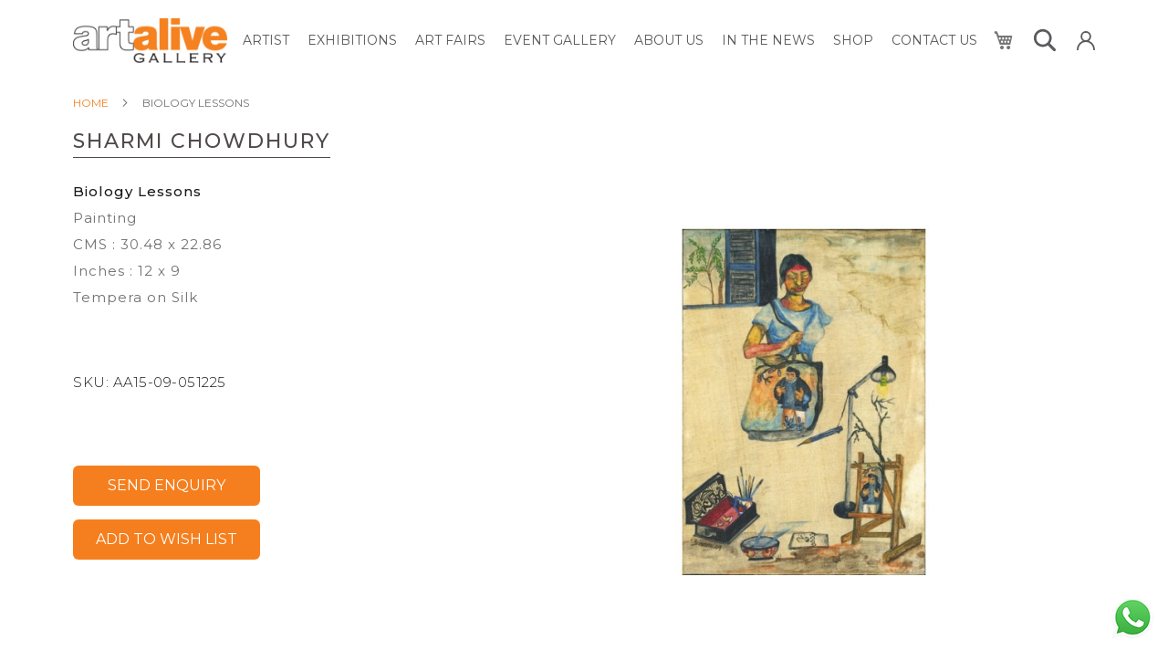

--- FILE ---
content_type: text/html; charset=UTF-8
request_url: https://artalivegallery.com/biology-lessons.html
body_size: 19202
content:
<!doctype html>
<html lang="en">
    <head prefix="og: http://ogp.me/ns# fb: http://ogp.me/ns/fb# product: http://ogp.me/ns/product#">
        <script>
    var LOCALE = 'en\u002DUS';
    var BASE_URL = 'https\u003A\u002F\u002Fartalivegallery.com\u002F';
    var require = {
        'baseUrl': 'https\u003A\u002F\u002Fartalivegallery.com\u002Fstatic\u002Ffrontend\u002FTekfleet\u002FArtalivegallery\u002Fen_US'
    };</script>        <meta charset="utf-8"/>
<meta name="title" content="Biology Lessons"/>
<meta name="robots" content="INDEX,FOLLOW"/>
<meta name="viewport" content="width=device-width, initial-scale=1"/>
<meta name="format-detection" content="telephone=no"/>
<title>Biology Lessons</title>
<link  rel="stylesheet" type="text/css"  media="all" href="https://artalivegallery.com/static/frontend/Tekfleet/Artalivegallery/en_US/mage/calendar.css" />
<link  rel="stylesheet" type="text/css"  media="all" href="https://artalivegallery.com/static/frontend/Tekfleet/Artalivegallery/en_US/Mageplaza_Blog/css/mpBlogIcon.css" />
<link  rel="stylesheet" type="text/css"  media="all" href="https://artalivegallery.com/static/frontend/Tekfleet/Artalivegallery/en_US/css/styles-m.css" />
<link  rel="stylesheet" type="text/css"  media="all" href="https://artalivegallery.com/static/frontend/Tekfleet/Artalivegallery/en_US/jquery/uppy/dist/uppy-custom.css" />
<link  rel="stylesheet" type="text/css"  media="all" href="https://artalivegallery.com/static/frontend/Tekfleet/Artalivegallery/en_US/Tekfleet_WhatsAppChat/css/whatsapp-chat.css" />
<link  rel="stylesheet" type="text/css"  media="all" href="https://artalivegallery.com/static/frontend/Tekfleet/Artalivegallery/en_US/mage/gallery/gallery.css" />
<link  rel="stylesheet" type="text/css"  media="all" href="https://artalivegallery.com/static/frontend/Tekfleet/Artalivegallery/en_US/Magenest_ImageGallery/css/slick.css" />
<link  rel="stylesheet" type="text/css"  media="all" href="https://artalivegallery.com/static/frontend/Tekfleet/Artalivegallery/en_US/Magenest_ImageGallery/css/slick-theme.css" />
<link  rel="stylesheet" type="text/css"  media="all" href="https://artalivegallery.com/static/frontend/Tekfleet/Artalivegallery/en_US/Magenest_ImageGallery/css/font-awesome.css" />
<link  rel="stylesheet" type="text/css"  media="all" href="https://artalivegallery.com/static/frontend/Tekfleet/Artalivegallery/en_US/Mageplaza_Core/css/owl.carousel.css" />
<link  rel="stylesheet" type="text/css"  media="all" href="https://artalivegallery.com/static/frontend/Tekfleet/Artalivegallery/en_US/Mageplaza_Core/css/owl.theme.css" />
<link  rel="stylesheet" type="text/css"  media="screen and (min-width: 768px)" href="https://artalivegallery.com/static/frontend/Tekfleet/Artalivegallery/en_US/css/styles-l.css" />
<link  rel="stylesheet" type="text/css"  media="print" href="https://artalivegallery.com/static/frontend/Tekfleet/Artalivegallery/en_US/css/print.css" />
<link  rel="stylesheet" type="text/css"  rel="stylesheet" type="text/css" href="https://artalivegallery.com/static/frontend/Tekfleet/Artalivegallery/en_US/css/styles.css" />
<link  rel="stylesheet" type="text/css"  media="all" href="https://cdn.jsdelivr.net/npm/slick-carousel@1.8.1/slick/slick.css" />
<script  type="text/javascript"  src="https://artalivegallery.com/static/frontend/Tekfleet/Artalivegallery/en_US/requirejs/require.js"></script>
<script  type="text/javascript"  src="https://artalivegallery.com/static/frontend/Tekfleet/Artalivegallery/en_US/mage/requirejs/mixins.js"></script>
<script  type="text/javascript"  src="https://artalivegallery.com/static/frontend/Tekfleet/Artalivegallery/en_US/requirejs-config.js"></script>
<link rel="preload" as="font" crossorigin="anonymous" href="https://artalivegallery.com/static/frontend/Tekfleet/Artalivegallery/en_US/fonts/opensans/light/opensans-300.woff2" />
<link rel="preload" as="font" crossorigin="anonymous" href="https://artalivegallery.com/static/frontend/Tekfleet/Artalivegallery/en_US/fonts/opensans/regular/opensans-400.woff2" />
<link rel="preload" as="font" crossorigin="anonymous" href="https://artalivegallery.com/static/frontend/Tekfleet/Artalivegallery/en_US/fonts/opensans/semibold/opensans-600.woff2" />
<link rel="preload" as="font" crossorigin="anonymous" href="https://artalivegallery.com/static/frontend/Tekfleet/Artalivegallery/en_US/fonts/opensans/bold/opensans-700.woff2" />
<link rel="preload" as="font" crossorigin="anonymous" href="https://artalivegallery.com/static/frontend/Tekfleet/Artalivegallery/en_US/fonts/Luma-Icons.woff2" />
<link  rel="stylesheet" integrity="sha384-EVSTQN3/azprG1Anm3QDgpJLIm9Nao0Yz1ztcQTwFspd3yD65VohhpuuCOmLASjC" crossorigin="anonymous" href="https://cdn.jsdelivr.net/npm/bootstrap@5.0.2/dist/css/bootstrap.min.css" />
<link  rel="external" href="https://cdn.jsdelivr.net/npm/slick-carousel@1.8.1/slick/slick.min.js" />
<link  rel="icon" type="image/x-icon" href="https://artalivegallery.com/media/favicon/websites/1/aa-logo.png" />
<link  rel="shortcut icon" type="image/x-icon" href="https://artalivegallery.com/media/favicon/websites/1/aa-logo.png" />
<link  rel="canonical" href="https://artalivegallery.com/biology-lessons.html" />
<!-- Global site tag (gtag.js) - Google Ads: 617861854 -->
<script async src="https://www.googletagmanager.com/gtag/js?id=AW-617861854"></script>
<script>
  window.dataLayer = window.dataLayer || [];
  function gtag(){dataLayer.push(arguments);}
  gtag('js', new Date());
  gtag('config', 'AW-617861854');
</script>
<!-- Event snippet for Request quote conversion page -->
<script>
  gtag('event', 'conversion', {'send_to': 'AW-617861854/XEtTCOuUw9YBEN6lz6YC'});
</script>
<!-- Global site tag (gtag.js) - Google Analytics -->

<script async src="https://www.googletagmanager.com/gtag/js?id=UA-172118124-1"></script>

<script>

  window.dataLayer = window.dataLayer || [];

  function gtag(){dataLayer.push(arguments);}

  gtag('js', new Date());

 

  gtag('config', 'UA-172118124-1');


</script>            <script type="text/x-magento-init">
        {
            "*": {
                "Magento_PageCache/js/form-key-provider": {
                    "isPaginationCacheEnabled":
                        0                }
            }
        }
    </script>

<meta property="og:type" content="product" />
<meta property="og:title"
      content="Biology&#x20;Lessons" />
<meta property="og:image"
      content="https://artalivegallery.com/media/catalog/product/cache/12c87da23dc3e2a1f4c942b5e00af3b4/a/a/aa15-09-051225-b.jpg" />
<meta property="og:description"
      content="" />
<meta property="og:url" content="https://artalivegallery.com/biology-lessons.html" />
    <meta property="product:price:amount" content="23333"/>
    <meta property="product:price:currency"
      content="INR"/>
    </head>
    <body data-container="body"
          data-mage-init='{"loaderAjax": {}, "loader": { "icon": "https://artalivegallery.com/static/frontend/Tekfleet/Artalivegallery/en_US/images/loader-2.gif"}}'
        id="html-body" itemtype="http://schema.org/Product" itemscope="itemscope" class="catalog-product-view product-biology-lessons page-layout-1column">
        
<script type="text/x-magento-init">
    {
        "*": {
            "Magento_PageBuilder/js/widget-initializer": {
                "config": {"[data-content-type=\"slider\"][data-appearance=\"default\"]":{"Magento_PageBuilder\/js\/content-type\/slider\/appearance\/default\/widget":false},"[data-content-type=\"map\"]":{"Magento_PageBuilder\/js\/content-type\/map\/appearance\/default\/widget":false},"[data-content-type=\"row\"]":{"Magento_PageBuilder\/js\/content-type\/row\/appearance\/default\/widget":false},"[data-content-type=\"tabs\"]":{"Magento_PageBuilder\/js\/content-type\/tabs\/appearance\/default\/widget":false},"[data-content-type=\"slide\"]":{"Magento_PageBuilder\/js\/content-type\/slide\/appearance\/default\/widget":{"buttonSelector":".pagebuilder-slide-button","showOverlay":"hover","dataRole":"slide"}},"[data-content-type=\"banner\"]":{"Magento_PageBuilder\/js\/content-type\/banner\/appearance\/default\/widget":{"buttonSelector":".pagebuilder-banner-button","showOverlay":"hover","dataRole":"banner"}},"[data-content-type=\"buttons\"]":{"Magento_PageBuilder\/js\/content-type\/buttons\/appearance\/inline\/widget":false},"[data-content-type=\"products\"][data-appearance=\"carousel\"]":{"Magento_PageBuilder\/js\/content-type\/products\/appearance\/carousel\/widget":false}},
                "breakpoints": {"desktop":{"label":"Desktop","stage":true,"default":true,"class":"desktop-switcher","icon":"Magento_PageBuilder::css\/images\/switcher\/switcher-desktop.svg","conditions":{"min-width":"1024px"},"options":{"products":{"default":{"slidesToShow":"5"}}}},"tablet":{"conditions":{"max-width":"1024px","min-width":"768px"},"options":{"products":{"default":{"slidesToShow":"4"},"continuous":{"slidesToShow":"3"}}}},"mobile":{"label":"Mobile","stage":true,"class":"mobile-switcher","icon":"Magento_PageBuilder::css\/images\/switcher\/switcher-mobile.svg","media":"only screen and (max-width: 768px)","conditions":{"max-width":"768px","min-width":"640px"},"options":{"products":{"default":{"slidesToShow":"3"}}}},"mobile-small":{"conditions":{"max-width":"640px"},"options":{"products":{"default":{"slidesToShow":"2"},"continuous":{"slidesToShow":"1"}}}}}            }
        }
    }
</script>

<div class="cookie-status-message" id="cookie-status">
    The store will not work correctly when cookies are disabled.</div>
<script type="text&#x2F;javascript">document.querySelector("#cookie-status").style.display = "none";</script>
<script type="text/x-magento-init">
    {
        "*": {
            "cookieStatus": {}
        }
    }
</script>

<script type="text/x-magento-init">
    {
        "*": {
            "mage/cookies": {
                "expires": null,
                "path": "\u002F",
                "domain": ".artalivegallery.com",
                "secure": true,
                "lifetime": "3600"
            }
        }
    }
</script>
    <noscript>
        <div class="message global noscript">
            <div class="content">
                <p>
                    <strong>JavaScript seems to be disabled in your browser.</strong>
                    <span>
                        For the best experience on our site, be sure to turn on Javascript in your browser.                    </span>
                </p>
            </div>
        </div>
    </noscript>

<script>
    window.cookiesConfig = window.cookiesConfig || {};
    window.cookiesConfig.secure = true;
</script><script>    require.config({
        map: {
            '*': {
                wysiwygAdapter: 'mage/adminhtml/wysiwyg/tiny_mce/tinymce5Adapter'
            }
        }
    });</script><script>    require.config({
        paths: {
            googleMaps: 'https\u003A\u002F\u002Fmaps.googleapis.com\u002Fmaps\u002Fapi\u002Fjs\u003Fv\u003D3.53\u0026key\u003D'
        },
        config: {
            'Magento_PageBuilder/js/utils/map': {
                style: '',
            },
            'Magento_PageBuilder/js/content-type/map/preview': {
                apiKey: '',
                apiKeyErrorMessage: 'You\u0020must\u0020provide\u0020a\u0020valid\u0020\u003Ca\u0020href\u003D\u0027https\u003A\u002F\u002Fartalivegallery.com\u002Fadminhtml\u002Fsystem_config\u002Fedit\u002Fsection\u002Fcms\u002F\u0023cms_pagebuilder\u0027\u0020target\u003D\u0027_blank\u0027\u003EGoogle\u0020Maps\u0020API\u0020key\u003C\u002Fa\u003E\u0020to\u0020use\u0020a\u0020map.'
            },
            'Magento_PageBuilder/js/form/element/map': {
                apiKey: '',
                apiKeyErrorMessage: 'You\u0020must\u0020provide\u0020a\u0020valid\u0020\u003Ca\u0020href\u003D\u0027https\u003A\u002F\u002Fartalivegallery.com\u002Fadminhtml\u002Fsystem_config\u002Fedit\u002Fsection\u002Fcms\u002F\u0023cms_pagebuilder\u0027\u0020target\u003D\u0027_blank\u0027\u003EGoogle\u0020Maps\u0020API\u0020key\u003C\u002Fa\u003E\u0020to\u0020use\u0020a\u0020map.'
            },
        }
    });</script><script>
    require.config({
        shim: {
            'Magento_PageBuilder/js/utils/map': {
                deps: ['googleMaps']
            }
        }
    });</script><div class="page-wrapper"><header class="page-header"><div class="header content"><span data-action="toggle-nav" class="action nav-toggle"><span>Toggle Nav</span></span>
<a
    class="logo"
    href="https://artalivegallery.com/"
    title=""
    aria-label="store logo">
    <img src="https://artalivegallery.com/media/logo/default/logo_1.jpg"
         title=""
         alt=""
            width="170"                />
</a>
    <div class="sections nav-sections">
                <div class="section-items nav-sections-items"
             data-mage-init='{"tabs":{"openedState":"active"}}'>
                                            <div class="section-item-title nav-sections-item-title"
                     data-role="collapsible">
                    <a class="nav-sections-item-switch"
                       data-toggle="switch" href="#store.menu">
                        Menu                    </a>
                </div>
                <div class="section-item-content nav-sections-item-content"
                     id="store.menu"
                     data-role="content">
                    
<nav class="navigation" data-action="navigation">
    <ul data-mage-init='{"menu":{"responsive":true, "expanded":true, "position":{"my":"left top","at":"left bottom"}}}'>
        <li  class="level0 nav-1 category-item first level-top"><a href="https://artalivegallery.com/artists.html"  class="level-top" ><span>Artist</span></a></li><li  class="level0 nav-2 category-item level-top"><a href="https://artalivegallery.com/exhibitions.html"  class="level-top" ><span>Exhibitions</span></a></li><li  class="level0 nav-3 category-item level-top"><a href="https://artalivegallery.com/art-fairs.html"  class="level-top" ><span>Art Fairs</span></a></li><li  class="level0 nav-4 category-item level-top"><a href="https://artalivegallery.com/event-gallery.html"  class="level-top" ><span>Event Gallery</span></a></li><li  class="level0 nav-5 category-item level-top"><a href="https://artalivegallery.com/about-us.html"  class="level-top" ><span>ABOUT US</span></a></li><li  class="level0 nav-6 category-item level-top"><a href="https://artalivegallery.com/in-the-news.html"  class="level-top" ><span>IN THE NEWS</span></a></li><li  class="level0 nav-7 category-item level-top"><a href="https://artalivegallery.com/shop.html"  class="level-top" ><span>SHOP</span></a></li><li  class="level0 nav-8 category-item last level-top"><a href="https://artalivegallery.com/catalog/category/view/s/contact-us/id/48/"  class="level-top" ><span>CONTACT US</span></a></li>            </ul>
</nav>
                </div>
                                            <div class="section-item-title nav-sections-item-title"
                     data-role="collapsible">
                    <a class="nav-sections-item-switch"
                       data-toggle="switch" href="#store.links">
                        Account                    </a>
                </div>
                <div class="section-item-content nav-sections-item-content"
                     id="store.links"
                     data-role="content">
                    <!-- Account links -->                </div>
                                    </div>
    </div>

<div data-block="minicart" class="minicart-wrapper">
    <a class="action showcart" href="https://artalivegallery.com/checkout/cart/"
       data-bind="scope: 'minicart_content'">
        <span class="text">My Cart</span>
        <span class="counter qty empty"
              data-bind="css: { empty: !!getCartParam('summary_count') == false && !isLoading() },
               blockLoader: isLoading">
            <span class="counter-number">
                <!-- ko if: getCartParam('summary_count') -->
                <!-- ko text: getCartParam('summary_count').toLocaleString(window.LOCALE) --><!-- /ko -->
                <!-- /ko -->
            </span>
            <span class="counter-label">
            <!-- ko if: getCartParam('summary_count') -->
                <!-- ko text: getCartParam('summary_count').toLocaleString(window.LOCALE) --><!-- /ko -->
                <!-- ko i18n: 'works' --><!-- /ko -->
            <!-- /ko -->
            </span>
        </span>
    </a>
            <div class="block block-minicart"
             data-role="dropdownDialog"
             data-mage-init='{"dropdownDialog":{
                "appendTo":"[data-block=minicart]",
                "triggerTarget":".showcart",
                "timeout": "2000",
                "closeOnMouseLeave": false,
                "closeOnEscape": true,
                "triggerClass":"active",
                "parentClass":"active",
                "buttons":[]}}'>
            <div id="minicart-content-wrapper" data-bind="scope: 'minicart_content'">
                <!-- ko template: getTemplate() --><!-- /ko -->
            </div>
                    </div>
        <script>window.checkout = {"shoppingCartUrl":"https:\/\/artalivegallery.com\/checkout\/cart\/","checkoutUrl":"https:\/\/artalivegallery.com\/checkout\/","updateItemQtyUrl":"https:\/\/artalivegallery.com\/checkout\/sidebar\/updateItemQty\/","removeItemUrl":"https:\/\/artalivegallery.com\/checkout\/sidebar\/removeItem\/","imageTemplate":"Magento_Catalog\/product\/image_with_borders","baseUrl":"https:\/\/artalivegallery.com\/","minicartMaxItemsVisible":5,"websiteId":"1","maxItemsToDisplay":10,"storeId":"1","storeGroupId":"1","customerLoginUrl":"https:\/\/artalivegallery.com\/customer\/account\/login\/referer\/aHR0cHM6Ly9hcnRhbGl2ZWdhbGxlcnkuY29tL2Jpb2xvZ3ktbGVzc29ucy5odG1s\/","isRedirectRequired":false,"autocomplete":"off","captcha":{"user_login":{"isCaseSensitive":false,"imageHeight":50,"imageSrc":"","refreshUrl":"https:\/\/artalivegallery.com\/captcha\/refresh\/","isRequired":false,"timestamp":1769467983}}}</script>    <script type="text/x-magento-init">
    {
        "[data-block='minicart']": {
            "Magento_Ui/js/core/app": {"components":{"minicart_content":{"children":{"subtotal.container":{"children":{"subtotal":{"children":{"subtotal.totals":{"config":{"display_cart_subtotal_incl_tax":0,"display_cart_subtotal_excl_tax":1,"template":"Magento_Tax\/checkout\/minicart\/subtotal\/totals"},"children":{"subtotal.totals.msrp":{"component":"Magento_Msrp\/js\/view\/checkout\/minicart\/subtotal\/totals","config":{"displayArea":"minicart-subtotal-hidden","template":"Magento_Msrp\/checkout\/minicart\/subtotal\/totals"}}},"component":"Magento_Tax\/js\/view\/checkout\/minicart\/subtotal\/totals"}},"component":"uiComponent","config":{"template":"Magento_Checkout\/minicart\/subtotal"}}},"component":"uiComponent","config":{"displayArea":"subtotalContainer"}},"item.renderer":{"component":"Magento_Checkout\/js\/view\/cart-item-renderer","config":{"displayArea":"defaultRenderer","template":"Magento_Checkout\/minicart\/item\/default"},"children":{"item.image":{"component":"Magento_Catalog\/js\/view\/image","config":{"template":"Magento_Catalog\/product\/image","displayArea":"itemImage"}},"checkout.cart.item.price.sidebar":{"component":"uiComponent","config":{"template":"Magento_Checkout\/minicart\/item\/price","displayArea":"priceSidebar"}}}},"extra_info":{"component":"uiComponent","config":{"displayArea":"extraInfo"}},"promotion":{"component":"uiComponent","config":{"displayArea":"promotion"}}},"config":{"itemRenderer":{"default":"defaultRenderer","simple":"defaultRenderer","virtual":"defaultRenderer"},"template":"Magento_Checkout\/minicart\/content"},"component":"Magento_Checkout\/js\/view\/minicart"}},"types":[]}        },
        "*": {
            "Magento_Ui/js/block-loader": "https\u003A\u002F\u002Fartalivegallery.com\u002Fstatic\u002Ffrontend\u002FTekfleet\u002FArtalivegallery\u002Fen_US\u002Fimages\u002Floader\u002D1.gif"
        }
    }
    </script>
</div>
<div class="block block-search">
    <div class="block block-title"><strong>Search</strong></div>
    <div class="block block-content">
        <form class="form minisearch" id="search_mini_form"
              action="https://artalivegallery.com/catalogsearch/result/" method="get">
                        <div class="field search">
                <button class="search_btn"><img src="https://artalivegallery.com/static/frontend/Tekfleet/Artalivegallery/en_US/Magento_Search/images/search.svg" alt="search"></button>
                <label class="label" for="search" data-role="minisearch-label">
                    <span>Search</span>
                </label>
                <div class="control">
                    <input id="search"
                           data-mage-init='{
                            "quickSearch": {
                                "formSelector": "#search_mini_form",
                                "url": "https://artalivegallery.com/search/ajax/suggest/",
                                "destinationSelector": "#search_autocomplete",
                                "minSearchLength": "2"
                            }
                        }'
                           type="text"
                           name="q"
                           value=""
                           placeholder="Search&#x20;entire&#x20;store&#x20;here..."
                           class="input-text"
                           maxlength="128"
                           role="combobox"
                           aria-haspopup="false"
                           aria-autocomplete="both"
                           autocomplete="off"
                           aria-expanded="false"/>
                    <div id="search_autocomplete" class="search-autocomplete"></div>
                    <div class="nested">
    <a class="action advanced" href="https://artalivegallery.com/catalogsearch/advanced/" data-action="advanced-search">
        Advanced Search    </a>
</div>
                </div>
            </div>
            <div class="actions">
                <button type="submit"
                        title="Search"
                        class="action search"
                        aria-label="Search"
                >
                    <span>Search</span>
                </button>
            </div>
        </form>
    </div>
</div>
<ul class="compare wrapper"><li class="item link compare" data-bind="scope: 'compareProducts'" data-role="compare-products-link">
    <a class="action compare no-display" title="Compare&#x20;Products"
       data-bind="attr: {'href': compareProducts().listUrl}, css: {'no-display': !compareProducts().count}"
    >
        Compare Products        <span class="counter qty" data-bind="text: compareProducts().countCaption"></span>
    </a>
</li>
<script type="text/x-magento-init">
{"[data-role=compare-products-link]": {"Magento_Ui/js/core/app": {"components":{"compareProducts":{"component":"Magento_Catalog\/js\/view\/compare-products"}}}}}
</script>
</ul><ul class="header links">    <li class="link authorization-link" data-label="or">
        <a href="https://artalivegallery.com/customer/account/login/referer/aHR0cHM6Ly9hcnRhbGl2ZWdhbGxlcnkuY29tL2Jpb2xvZ3ktbGVzc29ucy5odG1s/">
            <img src="https://artalivegallery.com/static/frontend/Tekfleet/Artalivegallery/en_US/Magento_Customer/images/login.svg" alt="Sign In" />
        </a>
    </li>
    
    
</ul></div></header><div class="breadcrumbs"></div>
<script type="text/x-magento-init">
    {
        ".breadcrumbs": {
            "breadcrumbs": {"categoryUrlSuffix":".html","useCategoryPathInUrl":0,"product":"Biology Lessons"}        }
    }
</script>
<main id="maincontent" class="page-main"><a id="contentarea" tabindex="-1"></a>
<div class="page messages"><div data-placeholder="messages"></div>
<div data-bind="scope: 'messages'">
    <!-- ko if: cookieMessagesObservable() && cookieMessagesObservable().length > 0 -->
    <div aria-atomic="true" role="alert" class="messages" data-bind="foreach: {
        data: cookieMessagesObservable(), as: 'message'
    }">
        <div data-bind="attr: {
            class: 'message-' + message.type + ' ' + message.type + ' message',
            'data-ui-id': 'message-' + message.type
        }">
            <div data-bind="html: $parent.prepareMessageForHtml(message.text)"></div>
        </div>
    </div>
    <!-- /ko -->

    <div aria-atomic="true" role="alert" class="messages" data-bind="foreach: {
        data: messages().messages, as: 'message'
    }, afterRender: purgeMessages">
        <div data-bind="attr: {
            class: 'message-' + message.type + ' ' + message.type + ' message',
            'data-ui-id': 'message-' + message.type
        }">
            <div data-bind="html: $parent.prepareMessageForHtml(message.text)"></div>
        </div>
    </div>
</div>

<script type="text/x-magento-init">
    {
        "*": {
            "Magento_Ui/js/core/app": {
                "components": {
                        "messages": {
                            "component": "Magento_Theme/js/view/messages"
                        }
                    }
                }
            }
    }
</script>
</div><div class="columns"><div class="column main"><input name="form_key" type="hidden" value="492DY0KyY1xDjdon" /><div id="authenticationPopup" data-bind="scope:'authenticationPopup', style: {display: 'none'}">
        <script>window.authenticationPopup = {"autocomplete":"off","customerRegisterUrl":"https:\/\/artalivegallery.com\/customer\/account\/create\/","customerForgotPasswordUrl":"https:\/\/artalivegallery.com\/customer\/account\/forgotpassword\/","baseUrl":"https:\/\/artalivegallery.com\/","customerLoginUrl":"https:\/\/artalivegallery.com\/customer\/ajax\/login\/"}</script>    <!-- ko template: getTemplate() --><!-- /ko -->
        <script type="text/x-magento-init">
        {
            "#authenticationPopup": {
                "Magento_Ui/js/core/app": {"components":{"authenticationPopup":{"component":"Magento_Customer\/js\/view\/authentication-popup","children":{"messages":{"component":"Magento_Ui\/js\/view\/messages","displayArea":"messages"},"captcha":{"component":"Magento_Captcha\/js\/view\/checkout\/loginCaptcha","displayArea":"additional-login-form-fields","formId":"user_login","configSource":"checkout"}}}}}            },
            "*": {
                "Magento_Ui/js/block-loader": "https\u003A\u002F\u002Fartalivegallery.com\u002Fstatic\u002Ffrontend\u002FTekfleet\u002FArtalivegallery\u002Fen_US\u002Fimages\u002Floader\u002D1.gif"
                            }
        }
    </script>
</div>
<script type="text/x-magento-init">
    {
        "*": {
            "Magento_Customer/js/section-config": {
                "sections": {"stores\/store\/switch":["*"],"stores\/store\/switchrequest":["*"],"directory\/currency\/switch":["*"],"*":["messages"],"customer\/account\/logout":["*","recently_viewed_product","recently_compared_product","persistent"],"customer\/account\/loginpost":["*"],"customer\/account\/createpost":["*"],"customer\/account\/editpost":["*"],"customer\/ajax\/login":["checkout-data","cart","captcha"],"catalog\/product_compare\/add":["compare-products"],"catalog\/product_compare\/remove":["compare-products"],"catalog\/product_compare\/clear":["compare-products"],"sales\/guest\/reorder":["cart"],"sales\/order\/reorder":["cart"],"checkout\/cart\/add":["cart","directory-data"],"checkout\/cart\/delete":["cart"],"checkout\/cart\/updatepost":["cart"],"checkout\/cart\/updateitemoptions":["cart"],"checkout\/cart\/couponpost":["cart"],"checkout\/cart\/estimatepost":["cart"],"checkout\/cart\/estimateupdatepost":["cart"],"checkout\/onepage\/saveorder":["cart","checkout-data","last-ordered-items"],"checkout\/sidebar\/removeitem":["cart"],"checkout\/sidebar\/updateitemqty":["cart"],"rest\/*\/v1\/carts\/*\/payment-information":["cart","last-ordered-items","captcha","instant-purchase"],"rest\/*\/v1\/guest-carts\/*\/payment-information":["cart","captcha"],"rest\/*\/v1\/guest-carts\/*\/selected-payment-method":["cart","checkout-data"],"rest\/*\/v1\/carts\/*\/selected-payment-method":["cart","checkout-data","instant-purchase"],"customer\/address\/*":["instant-purchase"],"customer\/account\/*":["instant-purchase"],"vault\/cards\/deleteaction":["instant-purchase"],"multishipping\/checkout\/overviewpost":["cart"],"paypal\/express\/placeorder":["cart","checkout-data"],"paypal\/payflowexpress\/placeorder":["cart","checkout-data"],"paypal\/express\/onauthorization":["cart","checkout-data"],"persistent\/index\/unsetcookie":["persistent"],"review\/product\/post":["review"],"paymentservicespaypal\/smartbuttons\/placeorder":["cart","checkout-data"],"paymentservicespaypal\/smartbuttons\/cancel":["cart","checkout-data"],"wishlist\/index\/add":["wishlist"],"wishlist\/index\/remove":["wishlist"],"wishlist\/index\/updateitemoptions":["wishlist"],"wishlist\/index\/update":["wishlist"],"wishlist\/index\/cart":["wishlist","cart"],"wishlist\/index\/fromcart":["wishlist","cart"],"wishlist\/index\/allcart":["wishlist","cart"],"wishlist\/shared\/allcart":["wishlist","cart"],"wishlist\/shared\/cart":["cart"],"braintree\/paypal\/placeorder":["cart","checkout-data"],"braintree\/googlepay\/placeorder":["cart","checkout-data"]},
                "clientSideSections": ["checkout-data","cart-data"],
                "baseUrls": ["https:\/\/artalivegallery.com\/"],
                "sectionNames": ["messages","customer","compare-products","last-ordered-items","cart","directory-data","captcha","instant-purchase","loggedAsCustomer","persistent","review","payments","wishlist","recently_viewed_product","recently_compared_product","product_data_storage","paypal-billing-agreement"]            }
        }
    }
</script>
<script type="text/x-magento-init">
    {
        "*": {
            "Magento_Customer/js/customer-data": {
                "sectionLoadUrl": "https\u003A\u002F\u002Fartalivegallery.com\u002Fcustomer\u002Fsection\u002Fload\u002F",
                "expirableSectionLifetime": 60,
                "expirableSectionNames": ["cart","persistent"],
                "cookieLifeTime": "3600",
                "cookieDomain": "",
                "updateSessionUrl": "https\u003A\u002F\u002Fartalivegallery.com\u002Fcustomer\u002Faccount\u002FupdateSession\u002F",
                "isLoggedIn": ""
            }
        }
    }
</script>
<script type="text/x-magento-init">
    {
        "*": {
            "Magento_Customer/js/invalidation-processor": {
                "invalidationRules": {
                    "website-rule": {
                        "Magento_Customer/js/invalidation-rules/website-rule": {
                            "scopeConfig": {
                                "websiteId": "1"
                            }
                        }
                    }
                }
            }
        }
    }
</script>
<script type="text/x-magento-init">
    {
        "body": {
            "pageCache": {"url":"https:\/\/artalivegallery.com\/page_cache\/block\/render\/id\/2524\/","handles":["default","catalog_product_view","catalog_product_view_type_simple","catalog_product_view_id_2524","catalog_product_view_sku_AA15-09-051225"],"originalRequest":{"route":"catalog","controller":"product","action":"view","uri":"\/biology-lessons.html"},"versionCookieName":"private_content_version"}        }
    }
</script>
<div class="product media"><a id="gallery-prev-area" tabindex="-1"></a>
<div class="action-skip-wrapper"><a class="action skip gallery-next-area"
   href="#gallery-next-area">
    <span>
        Skip to the end of the images gallery    </span>
</a>
</div>

<div class="gallery-placeholder _block-content-loading" data-gallery-role="gallery-placeholder">
    <img
        alt="main product photo"
        class="gallery-placeholder__image"
        src="https://artalivegallery.com/media/catalog/product/cache/d0b8fae1da1438d8cc1cb29da9c4cd4d/a/a/aa15-09-051225-b.jpg"
        width="900"        height="900"    />
    <link itemprop="image" href="https://artalivegallery.com/media/catalog/product/cache/d0b8fae1da1438d8cc1cb29da9c4cd4d/a/a/aa15-09-051225-b.jpg">
</div>
<script type="text/x-magento-init">
    {
        "[data-gallery-role=gallery-placeholder]": {
            "mage/gallery/gallery": {
                "mixins":["magnifier/magnify"],
                "magnifierOpts": {"fullscreenzoom":"20","top":"","left":"","width":"","height":"","eventType":"hover","enabled":false,"mode":"outside"},
                "data": [{"thumb":"https:\/\/artalivegallery.com\/media\/catalog\/product\/cache\/bb5b446ad71f7be123894f1abdc50ae7\/a\/a\/aa15-09-051225-b.jpg","img":"https:\/\/artalivegallery.com\/media\/catalog\/product\/cache\/d0b8fae1da1438d8cc1cb29da9c4cd4d\/a\/a\/aa15-09-051225-b.jpg","full":"https:\/\/artalivegallery.com\/media\/catalog\/product\/cache\/6e56857efc2780f2eb4b8d6df425672d\/a\/a\/aa15-09-051225-b.jpg","caption":"Biology Lessons","position":"1","isMain":true,"type":"image","videoUrl":null}],
                "options": {"nav":"thumbs","loop":true,"keyboard":true,"arrows":true,"allowfullscreen":true,"showCaption":false,"width":900,"thumbwidth":88,"thumbheight":110,"height":900,"transitionduration":500,"transition":"slide","navarrows":true,"navtype":"slides","navdir":"horizontal","whiteBorders":1},
                "fullscreen": {"nav":"thumbs","loop":true,"navdir":"horizontal","navarrows":false,"navtype":"slides","arrows":true,"showCaption":false,"transitionduration":500,"transition":"slide","whiteBorders":1},
                 "breakpoints": {"mobile":{"conditions":{"max-width":"768px"},"options":{"options":{"nav":"dots"}}}}            }
        }
    }
</script>
<script type="text/x-magento-init">
    {
        "[data-gallery-role=gallery-placeholder]": {
            "Magento_ProductVideo/js/fotorama-add-video-events": {
                "videoData": [{"mediaType":"image","videoUrl":null,"isBase":true}],
                "videoSettings": [{"playIfBase":"0","showRelated":"0","videoAutoRestart":"0"}],
                "optionsVideoData": []            }
        }
    }
</script>
<div class="action-skip-wrapper"><a class="action skip gallery-prev-area"
   href="#gallery-prev-area">
    <span>
        Skip to the beginning of the images gallery    </span>
</a>
</div><a id="gallery-next-area" tabindex="-1"></a>
</div><div class="product-info-main"><div class="page-title-wrapper&#x20;product">
    <h1 class="page-title"
                >
        <span class="base" data-ui-id="page-title-wrapper" itemprop="name">Biology Lessons</span>    </h1>
    </div>
<div class="product-info-price"><div class="product-info-stock-sku">
            <div class="stock available" title="Availability">
            <span>In stock</span>
        </div>
    <div class="product attribute sku">
    </div>
            <p class="works-name">Sharmi Chowdhury</p>
                <p class="product-name">Biology Lessons</p>
                <p class="work-type">Painting</p>
                <span class="cms-inches">
            <p>CMS : 30.48 x 22.86</p>
        </span>
                <span class="inches">
            <p>Inches : 12 x 9</p>
        </span>
                            <p class="medium-type">Tempera on Silk</p>
            <div class="sku_col">
                    <span class="type">SKU: </span>
                <div class="value" itemprop="sku">AA15-09-051225</div>
            </div>
</div></div>
<div class="product-add-form">
    <form data-product-sku="AA15-09-051225"
          action="https://artalivegallery.com/checkout/cart/add/uenc/aHR0cHM6Ly9hcnRhbGl2ZWdhbGxlcnkuY29tL2Jpb2xvZ3ktbGVzc29ucy5odG1s/product/2524/" method="post"
          id="product_addtocart_form">
        <input type="hidden" name="product" value="2524" />
        <input type="hidden" name="selected_configurable_option" value="" />
        <input type="hidden" name="related_product" id="related-products-field" value="" />
        <input type="hidden" name="item"  value="2524" />
        <input name="form_key" type="hidden" value="492DY0KyY1xDjdon" />                            

    <div class="sparsh_product_inquiry_button box-tocart">
        <div class="fieldset">
            <div class="actions">
                <a class="sparsh_product_inquiry_link primary action" href="JavaScript:void(0);"
                   data-product-inquiry-sku="AA15-09-051225"
                   data-product-inquiry-name="Biology&#x20;Lessons">
                                        <span>SEND ENQUIRY</span>
                </a>
            </div>
        </div>
    </div>
        
                    </form>
</div>

<script type="text/x-magento-init">
    {
        "[data-role=priceBox][data-price-box=product-id-2524]": {
            "priceBox": {
                "priceConfig":  {"productId":"2524","priceFormat":{"pattern":"\u20b9%s","precision":2,"requiredPrecision":2,"decimalSymbol":".","groupSymbol":",","groupLength":3,"integerRequired":false},"tierPrices":[]}            }
        }
    }
</script>
<div class="product-social-links"><div class="product-addto-links" data-role="add-to-links">
        <a href="#"
       class="action towishlist"
       data-post='{"action":"https:\/\/artalivegallery.com\/wishlist\/index\/add\/","data":{"product":2524,"uenc":"aHR0cHM6Ly9hcnRhbGl2ZWdhbGxlcnkuY29tL2Jpb2xvZ3ktbGVzc29ucy5odG1s"}}'
       data-action="add-to-wishlist"><span>Add to Wish List</span></a>
<script type="text/x-magento-init">
    {
        "body": {
            "addToWishlist": {"productType":"simple"}        }
    }
</script>
</div>

</div></div>    <div class="product info detailed">
                <div class="product data items" data-mage-init='{"tabs":{"openedState":"active"}}'>
                                                </div>
    </div>
<script type="text/x-magento-init">
    {
        "body": {
            "requireCookie": {"noCookieUrl":"https:\/\/artalivegallery.com\/cookie\/index\/noCookies\/","triggers":[".action.towishlist"],"isRedirectCmsPage":true}        }
    }
</script>
<script type="text/x-magento-init">
    {
        "*": {
                "Magento_Catalog/js/product/view/provider": {
                    "data": {"items":{"2524":{"add_to_cart_button":{"post_data":"{\"action\":\"https:\\\/\\\/artalivegallery.com\\\/checkout\\\/cart\\\/add\\\/uenc\\\/%25uenc%25\\\/product\\\/2524\\\/\",\"data\":{\"product\":\"2524\",\"uenc\":\"%uenc%\"}}","url":"https:\/\/artalivegallery.com\/checkout\/cart\/add\/uenc\/%25uenc%25\/product\/2524\/","required_options":false},"add_to_compare_button":{"post_data":null,"url":"{\"action\":\"https:\\\/\\\/artalivegallery.com\\\/catalog\\\/product_compare\\\/add\\\/\",\"data\":{\"product\":\"2524\",\"uenc\":\"aHR0cHM6Ly9hcnRhbGl2ZWdhbGxlcnkuY29tL2Jpb2xvZ3ktbGVzc29ucy5odG1s\"}}","required_options":null},"price_info":{"final_price":23333,"max_price":23333,"max_regular_price":23333,"minimal_regular_price":23333,"special_price":null,"minimal_price":23333,"regular_price":23333,"formatted_prices":{"final_price":"<span class=\"price\">\u20b923,333.00<\/span>","max_price":"<span class=\"price\">\u20b923,333.00<\/span>","minimal_price":"<span class=\"price\">\u20b923,333.00<\/span>","max_regular_price":"<span class=\"price\">\u20b923,333.00<\/span>","minimal_regular_price":null,"special_price":null,"regular_price":"<span class=\"price\">\u20b923,333.00<\/span>"},"extension_attributes":{"msrp":{"msrp_price":"<span class=\"price\">\u20b90.00<\/span>","is_applicable":"","is_shown_price_on_gesture":"1","msrp_message":"","explanation_message":"Our price is lower than the manufacturer&#039;s &quot;minimum advertised price.&quot; As a result, we cannot show you the price in catalog or the product page. <br><br> You have no obligation to purchase the product once you know the price. You can simply remove the item from your cart."},"tax_adjustments":{"final_price":23333,"max_price":23333,"max_regular_price":23333,"minimal_regular_price":23333,"special_price":23333,"minimal_price":23333,"regular_price":23333,"formatted_prices":{"final_price":"<span class=\"price\">\u20b923,333.00<\/span>","max_price":"<span class=\"price\">\u20b923,333.00<\/span>","minimal_price":"<span class=\"price\">\u20b923,333.00<\/span>","max_regular_price":"<span class=\"price\">\u20b923,333.00<\/span>","minimal_regular_price":null,"special_price":"<span class=\"price\">\u20b923,333.00<\/span>","regular_price":"<span class=\"price\">\u20b923,333.00<\/span>"}},"weee_attributes":[],"weee_adjustment":"<span class=\"price\">\u20b923,333.00<\/span>"}},"images":[{"url":"https:\/\/artalivegallery.com\/media\/catalog\/product\/cache\/292825b6157f13e8b766fc222ee319ee\/a\/a\/aa15-09-051225-b.jpg","code":"recently_viewed_products_grid_content_widget","height":300,"width":240,"label":"Biology Lessons","resized_width":240,"resized_height":300},{"url":"https:\/\/artalivegallery.com\/media\/catalog\/product\/cache\/8f928ea9f92fa3c8436f0dcfc0760345\/a\/a\/aa15-09-051225-b.jpg","code":"recently_viewed_products_list_content_widget","height":340,"width":270,"label":"Biology Lessons","resized_width":270,"resized_height":340},{"url":"https:\/\/artalivegallery.com\/media\/catalog\/product\/cache\/2926c8389d587a605166b8866923f3a8\/a\/a\/aa15-09-051225-b.jpg","code":"recently_viewed_products_images_names_widget","height":90,"width":75,"label":"Biology Lessons","resized_width":75,"resized_height":90},{"url":"https:\/\/artalivegallery.com\/media\/catalog\/product\/cache\/292825b6157f13e8b766fc222ee319ee\/a\/a\/aa15-09-051225-b.jpg","code":"recently_compared_products_grid_content_widget","height":300,"width":240,"label":"Biology Lessons","resized_width":240,"resized_height":300},{"url":"https:\/\/artalivegallery.com\/media\/catalog\/product\/cache\/8f928ea9f92fa3c8436f0dcfc0760345\/a\/a\/aa15-09-051225-b.jpg","code":"recently_compared_products_list_content_widget","height":340,"width":270,"label":"Biology Lessons","resized_width":270,"resized_height":340},{"url":"https:\/\/artalivegallery.com\/media\/catalog\/product\/cache\/2926c8389d587a605166b8866923f3a8\/a\/a\/aa15-09-051225-b.jpg","code":"recently_compared_products_images_names_widget","height":90,"width":75,"label":"Biology Lessons","resized_width":75,"resized_height":90}],"url":"https:\/\/artalivegallery.com\/biology-lessons.html","id":2524,"name":"Biology Lessons","type":"simple","is_salable":"1","store_id":1,"currency_code":"INR","extension_attributes":{"review_html":"","wishlist_button":{"post_data":null,"url":"{\"action\":\"https:\\\/\\\/artalivegallery.com\\\/wishlist\\\/index\\\/add\\\/\",\"data\":{\"product\":2524,\"uenc\":\"aHR0cHM6Ly9hcnRhbGl2ZWdhbGxlcnkuY29tL2Jpb2xvZ3ktbGVzc29ucy5odG1s\"}}","required_options":null}},"is_available":true}},"store":"1","currency":"INR","productCurrentScope":"website"}            }
        }
    }
</script>
    <script data-role="msrp-popup-template" type="text/x-magento-template">
    <div id="map-popup-click-for-price" class="map-popup">
        <div class="popup-header">
            <strong class="title" id="map-popup-heading-price"></strong>
        </div>
        <div class="popup-content">
            <div class="map-info-price" id="map-popup-content">
                <div class="price-box">
                    <div class="map-msrp" id="map-popup-msrp-box">
                        <span class="label">Price</span>
                        <span class="old-price map-old-price" id="map-popup-msrp">
                            <span class="price"></span>
                        </span>
                    </div>
                    <div class="map-price" id="map-popup-price-box">
                        <span class="label">Actual Price</span>
                        <span id="map-popup-price" class="actual-price"></span>
                    </div>
                </div>
                <form action="" method="POST" class="map-form-addtocart">
                    <input type="hidden" name="product" class="product_id" value="" />
                    <button type="button"
                            title="Add to Cart"
                            class="action tocart primary">
                        <span>Add to Cart</span>
                    </button>
                    <div class="additional-addtocart-box">
                        



                    </div>
                </form>
            </div>
            <div class="map-text" id="map-popup-text">
                Our price is lower than the manufacturer&#039;s &quot;minimum advertised price.&quot; As a result, we cannot show you the price in catalog or the product page. <br><br> You have no obligation to purchase the product once you know the price. You can simply remove the item from your cart.            </div>
        </div>
    </div>
    </script>
    <script data-role="msrp-info-template" type="text/x-magento-template">
    <div id="map-popup-what-this" class="map-popup">
        <div class="popup-header">
            <strong class="title" id="map-popup-heading-what-this"></strong>
        </div>
        <div class="popup-content">
            <div class="map-help-text" id="map-popup-text-what-this">
                Our price is lower than the manufacturer&#039;s &quot;minimum advertised price.&quot; As a result, we cannot show you the price in catalog or the product page. <br><br> You have no obligation to purchase the product once you know the price. You can simply remove the item from your cart.            </div>
        </div>
    </div>
    </script>
<script src="https://www.google.com/recaptcha/api.js" async defer></script>
<script>
require(['jquery', 'mage/validation'], function ($) {
    var dataForm = $('#sparsh-product-inquiry-popup-modal-form');
    dataForm.mage('validation', {});
    $('#sparsh_product_inquiry_submit').click(function () {
        var status = dataForm.validation('isValid');
        if (status) {
            $.ajax({
                type: 'post',
                url: 'https://artalivegallery.com/product_inquiry/',
                data: $('#sparsh-product-inquiry-popup-modal-form').serialize() + '&g-recaptcha-response=' + grecaptcha.getResponse(),
                cache: false,
                showLoader: 'true',
                success: function (response) {
                    var msg = response.split("::");
                    if (msg[0] == '1') {
                        $('.note').show();
                        $('.note').css('color', 'green');
                        document.getElementById("sparsh-product-inquiry-popup-modal-form").reset();
                        grecaptcha.reset();
                        setTimeout(function () {
                            $(".sparsh-product-inquiry-popup-modal").modal("closeModal");
                        }, 3000);
                    } else {
                        $('.note').show();
                        $('.note').css('color', 'red');
                    }

                    $('.note').html(msg[1]);
                }
            });
            return false;
        }
    });
});

    require(
        [
            'jquery',
            'Magento_Ui/js/modal/modal'
        ],
        function ($, modal) {
            $(document).ready(function () {
                if ($('.sparsh-product-inquiry-popup-modal').length > 0) {
                    var sparshProductInquiryPopupOptions = {
                        type: 'popup',
                        responsive: true,
                        innerScroll: true,
                        title: '',
                        buttons: []
                    };

                    var sparshProductInquiryPopup = modal(sparshProductInquiryPopupOptions, $('.sparsh-product-inquiry-popup-modal'));

                    $(".sparsh_product_inquiry_link").click(function () {
                        $('.note').hide();
                        $(".sparsh_product_inquiry_sku").val($(this).attr("data-product-inquiry-sku"));
                        $(".display_sparsh_product_inquiry_model_title").html($(this).attr("data-product-inquiry-name"));
                        $(".sparsh-product-inquiry-popup-modal").modal("openModal");
                    });
                }
            });

        }
    );
</script>
<div class="sparsh-product-inquiry-popup-modal" style="display:none;">
    <div class="enq-text">
        <h3>Enquiry</h3>
    </div>
    <div>
        <div class="row">
            <div class="col-md-3">
                <div class="product-iamge">
                    <img src="https://artalivegallery.com/media/catalog/product/a/a/aa15-09-051225-b.jpg" alt="Biology Lessons">
                </div>
            </div>
            <div class="col-md-9">
                <h2 class="display_sparsh_product_inquiry_model_title"></h2>
                <div class="product-details prd-inq-details">
                                              
                <p>
                    Painting Size : 30.48 x 22.86 CMS                    (Inches: 12 x 9)
               </p>
                                   
                                            <p > Tempera on Silk</p>
                                                        </div>
            </div>
        </div>
    </div>
    <form id="sparsh-product-inquiry-popup-modal-form" method="post"
          action="https&#x3A;&#x2F;&#x2F;artalivegallery.com&#x2F;product_inquiry" class="form"
          data-mage-init='{"validation":{}}'>
        <fieldset class="fieldset sparsh_product_inquiry_fieldset">
            <div class="fields">
                <div class="field note no-label">&nbsp;</div>
                <div class="field name required">
                    <label class="label"
                           for="sparsh_product_inquiry_name"><span>Name</span></label>
                    <div class="control">
                        <input placeholder="Name"
                               name="sparsh_product_inquiry_name" title="Name"
                               value=""
                               class="input-text" type="text" data-validate='{"required":true}'/>
                    </div>
                </div>
                <div class="field phone required">
                    <label class="label"
                           for="sparsh_product_inquiry_phone"><span>Phone</span></label>
                   <div class="control">
                        <div class="d-flex flex-wrap full-width">
                        <select name="sparsh_product_inquiry_country_code" class="input-select" required>
                            <option data-countryCode="GB" value="44" Selected>UK (+44)</option>
                            <option data-countryCode="US" value="1">USA (+1)</option>
                            <option data-countryCode="DZ" value="213">Algeria (+213)</option>
                            <option data-countryCode="AD" value="376">Andorra (+376)</option>
                            <option data-countryCode="AO" value="244">Angola (+244)</option>
                            <option data-countryCode="AI" value="1264">Anguilla (+1264)</option>
                            <option data-countryCode="AG" value="1268">Antigua &amp; Barbuda (+1268)</option>
                            <option data-countryCode="AR" value="54">Argentina (+54)</option>
                            <option data-countryCode="AM" value="374">Armenia (+374)</option>
                            <option data-countryCode="AW" value="297">Aruba (+297)</option>
                            <option data-countryCode="AU" value="61">Australia (+61)</option>
                            <option data-countryCode="AT" value="43">Austria (+43)</option>
                            <option data-countryCode="AZ" value="994">Azerbaijan (+994)</option>
                            <option data-countryCode="BS" value="1242">Bahamas (+1242)</option>
                            <option data-countryCode="BH" value="973">Bahrain (+973)</option>
                            <option data-countryCode="BD" value="880">Bangladesh (+880)</option>
                            <option data-countryCode="BB" value="1246">Barbados (+1246)</option>
                            <option data-countryCode="BY" value="375">Belarus (+375)</option>
                            <option data-countryCode="BE" value="32">Belgium (+32)</option>
                            <option data-countryCode="BZ" value="501">Belize (+501)</option>
                            <option data-countryCode="BJ" value="229">Benin (+229)</option>
                            <option data-countryCode="BM" value="1441">Bermuda (+1441)</option>
                            <option data-countryCode="BT" value="975">Bhutan (+975)</option>
                            <option data-countryCode="BO" value="591">Bolivia (+591)</option>
                            <option data-countryCode="BA" value="387">Bosnia Herzegovina (+387)</option>
                            <option data-countryCode="BW" value="267">Botswana (+267)</option>
                            <option data-countryCode="BR" value="55">Brazil (+55)</option>
                            <option data-countryCode="BN" value="673">Brunei (+673)</option>
                            <option data-countryCode="BG" value="359">Bulgaria (+359)</option>
                            <option data-countryCode="BF" value="226">Burkina Faso (+226)</option>
                            <option data-countryCode="BI" value="257">Burundi (+257)</option>
                            <option data-countryCode="KH" value="855">Cambodia (+855)</option>
                            <option data-countryCode="CM" value="237">Cameroon (+237)</option>
                            <option data-countryCode="CA" value="1">Canada (+1)</option>
                            <option data-countryCode="CV" value="238">Cape Verde Islands (+238)</option>
                            <option data-countryCode="KY" value="1345">Cayman Islands (+1345)</option>
                            <option data-countryCode="CF" value="236">Central African Republic (+236)</option>
                            <option data-countryCode="CL" value="56">Chile (+56)</option>
                            <option data-countryCode="CN" value="86">China (+86)</option>
                            <option data-countryCode="CO" value="57">Colombia (+57)</option>
                            <option data-countryCode="KM" value="269">Comoros (+269)</option>
                            <option data-countryCode="CG" value="242">Congo (+242)</option>
                            <option data-countryCode="CK" value="682">Cook Islands (+682)</option>
                            <option data-countryCode="CR" value="506">Costa Rica (+506)</option>
                            <option data-countryCode="HR" value="385">Croatia (+385)</option>
                            <option data-countryCode="CU" value="53">Cuba (+53)</option>
                            <option data-countryCode="CY" value="90392">Cyprus North (+90392)</option>
                            <option data-countryCode="CY" value="357">Cyprus South (+357)</option>
                            <option data-countryCode="CZ" value="42">Czech Republic (+42)</option>
                            <option data-countryCode="DK" value="45">Denmark (+45)</option>
                            <option data-countryCode="DJ" value="253">Djibouti (+253)</option>
                            <option data-countryCode="DM" value="1809">Dominica (+1809)</option>
                            <option data-countryCode="DO" value="1809">Dominican Republic (+1809)</option>
                            <option data-countryCode="EC" value="593">Ecuador (+593)</option>
                            <option data-countryCode="EG" value="20">Egypt (+20)</option>
                            <option data-countryCode="SV" value="503">El Salvador (+503)</option>
                            <option data-countryCode="GQ" value="240">Equatorial Guinea (+240)</option>
                            <option data-countryCode="ER" value="291">Eritrea (+291)</option>
                            <option data-countryCode="EE" value="372">Estonia (+372)</option>
                            <option data-countryCode="ET" value="251">Ethiopia (+251)</option>
                            <option data-countryCode="FK" value="500">Falkland Islands (+500)</option>
                            <option data-countryCode="FO" value="298">Faroe Islands (+298)</option>
                            <option data-countryCode="FJ" value="679">Fiji (+679)</option>
                            <option data-countryCode="FI" value="358">Finland (+358)</option>
                            <option data-countryCode="FR" value="33">France (+33)</option>
                            <option data-countryCode="GF" value="594">French Guiana (+594)</option>
                            <option data-countryCode="PF" value="689">French Polynesia (+689)</option>
                            <option data-countryCode="GA" value="241">Gabon (+241)</option>
                            <option data-countryCode="GM" value="220">Gambia (+220)</option>
                            <option data-countryCode="GE" value="7880">Georgia (+7880)</option>
                            <option data-countryCode="DE" value="49">Germany (+49)</option>
                            <option data-countryCode="GH" value="233">Ghana (+233)</option>
                            <option data-countryCode="GI" value="350">Gibraltar (+350)</option>
                            <option data-countryCode="GR" value="30">Greece (+30)</option>
                            <option data-countryCode="GL" value="299">Greenland (+299)</option>
                            <option data-countryCode="GD" value="1473">Grenada (+1473)</option>
                            <option data-countryCode="GP" value="590">Guadeloupe (+590)</option>
                            <option data-countryCode="GU" value="671">Guam (+671)</option>
                            <option data-countryCode="GT" value="502">Guatemala (+502)</option>
                            <option data-countryCode="GN" value="224">Guinea (+224)</option>
                            <option data-countryCode="GW" value="245">Guinea - Bissau (+245)</option>
                            <option data-countryCode="GY" value="592">Guyana (+592)</option>
                            <option data-countryCode="HT" value="509">Haiti (+509)</option>
                            <option data-countryCode="HN" value="504">Honduras (+504)</option>
                            <option data-countryCode="HK" value="852">Hong Kong (+852)</option>
                            <option data-countryCode="HU" value="36">Hungary (+36)</option>
                            <option data-countryCode="IS" value="354">Iceland (+354)</option>
                            <option data-countryCode="IN" value="91" selected>India (+91)</option>
                            <option data-countryCode="ID" value="62">Indonesia (+62)</option>
                            <option data-countryCode="IR" value="98">Iran (+98)</option>
                            <option data-countryCode="IQ" value="964">Iraq (+964)</option>
                            <option data-countryCode="IE" value="353">Ireland (+353)</option>
                            <option data-countryCode="IL" value="972">Israel (+972)</option>
                            <option data-countryCode="IT" value="39">Italy (+39)</option>
                            <option data-countryCode="JM" value="1876">Jamaica (+1876)</option>
                            <option data-countryCode="JP" value="81">Japan (+81)</option>
                            <option data-countryCode="JO" value="962">Jordan (+962)</option>
                            <option data-countryCode="KZ" value="7">Kazakhstan (+7)</option>
                            <option data-countryCode="KE" value="254">Kenya (+254)</option>
                            <option data-countryCode="KI" value="686">Kiribati (+686)</option>
                            <option data-countryCode="KP" value="850">Korea North (+850)</option>
                            <option data-countryCode="KR" value="82">Korea South (+82)</option>
                            <option data-countryCode="KW" value="965">Kuwait (+965)</option>
                            <option data-countryCode="KG" value="996">Kyrgyzstan (+996)</option>
                            <option data-countryCode="LA" value="856">Laos (+856)</option>
                            <option data-countryCode="LV" value="371">Latvia (+371)</option>
                            <option data-countryCode="LB" value="961">Lebanon (+961)</option>
                            <option data-countryCode="LS" value="266">Lesotho (+266)</option>
                            <option data-countryCode="LR" value="231">Liberia (+231)</option>
                            <option data-countryCode="LY" value="218">Libya (+218)</option>
                            <option data-countryCode="LI" value="417">Liechtenstein (+417)</option>
                            <option data-countryCode="LT" value="370">Lithuania (+370)</option>
                            <option data-countryCode="LU" value="352">Luxembourg (+352)</option>
                            <option data-countryCode="MO" value="853">Macao (+853)</option>
                            <option data-countryCode="MK" value="389">Macedonia (+389)</option>
                            <option data-countryCode="MG" value="261">Madagascar (+261)</option>
                            <option data-countryCode="MW" value="265">Malawi (+265)</option>
                            <option data-countryCode="MY" value="60">Malaysia (+60)</option>
                            <option data-countryCode="MV" value="960">Maldives (+960)</option>
                            <option data-countryCode="ML" value="223">Mali (+223)</option>
                            <option data-countryCode="MT" value="356">Malta (+356)</option>
                            <option data-countryCode="MH" value="692">Marshall Islands (+692)</option>
                            <option data-countryCode="MQ" value="596">Martinique (+596)</option>
                            <option data-countryCode="MR" value="222">Mauritania (+222)</option>
                            <option data-countryCode="YT" value="269">Mayotte (+269)</option>
                            <option data-countryCode="MX" value="52">Mexico (+52)</option>
                            <option data-countryCode="FM" value="691">Micronesia (+691)</option>
                            <option data-countryCode="MD" value="373">Moldova (+373)</option>
                            <option data-countryCode="MC" value="377">Monaco (+377)</option>
                            <option data-countryCode="MN" value="976">Mongolia (+976)</option>
                            <option data-countryCode="MS" value="1664">Montserrat (+1664)</option>
                            <option data-countryCode="MA" value="212">Morocco (+212)</option>
                            <option data-countryCode="MZ" value="258">Mozambique (+258)</option>
                            <option data-countryCode="MN" value="95">Myanmar (+95)</option>
                            <option data-countryCode="NA" value="264">Namibia (+264)</option>
                            <option data-countryCode="NR" value="674">Nauru (+674)</option>
                            <option data-countryCode="NP" value="977">Nepal (+977)</option>
                            <option data-countryCode="NL" value="31">Netherlands (+31)</option>
                            <option data-countryCode="NC" value="687">New Caledonia (+687)</option>
                            <option data-countryCode="NZ" value="64">New Zealand (+64)</option>
                            <option data-countryCode="NI" value="505">Nicaragua (+505)</option>
                            <option data-countryCode="NE" value="227">Niger (+227)</option>
                            <option data-countryCode="NG" value="234">Nigeria (+234)</option>
                            <option data-countryCode="NU" value="683">Niue (+683)</option>
                            <option data-countryCode="NF" value="672">Norfolk Islands (+672)</option>
                            <option data-countryCode="NP" value="670">Northern Marianas (+670)</option>
                            <option data-countryCode="NO" value="47">Norway (+47)</option>
                            <option data-countryCode="OM" value="968">Oman (+968)</option>
                            <option data-countryCode="PW" value="680">Palau (+680)</option>
                            <option data-countryCode="PA" value="507">Panama (+507)</option>
                            <option data-countryCode="PG" value="675">Papua New Guinea (+675)</option>
                            <option data-countryCode="PY" value="595">Paraguay (+595)</option>
                            <option data-countryCode="PE" value="51">Peru (+51)</option>
                            <option data-countryCode="PH" value="63">Philippines (+63)</option>
                            <option data-countryCode="PL" value="48">Poland (+48)</option>
                            <option data-countryCode="PT" value="351">Portugal (+351)</option>
                            <option data-countryCode="PR" value="1787">Puerto Rico (+1787)</option>
                            <option data-countryCode="QA" value="974">Qatar (+974)</option>
                            <option data-countryCode="RE" value="262">Reunion (+262)</option>
                            <option data-countryCode="RO" value="40">Romania (+40)</option>
                            <option data-countryCode="RU" value="7">Russia (+7)</option>
                            <option data-countryCode="RW" value="250">Rwanda (+250)</option>
                            <option data-countryCode="SM" value="378">San Marino (+378)</option>
                            <option data-countryCode="ST" value="239">Sao Tome &amp; Principe (+239)</option>
                            <option data-countryCode="SA" value="966">Saudi Arabia (+966)</option>
                            <option data-countryCode="SN" value="221">Senegal (+221)</option>
                            <option data-countryCode="CS" value="381">Serbia (+381)</option>
                            <option data-countryCode="SC" value="248">Seychelles (+248)</option>
                            <option data-countryCode="SL" value="232">Sierra Leone (+232)</option>
                            <option data-countryCode="SG" value="65">Singapore (+65)</option>
                            <option data-countryCode="SK" value="421">Slovak Republic (+421)</option>
                            <option data-countryCode="SI" value="386">Slovenia (+386)</option>
                            <option data-countryCode="SB" value="677">Solomon Islands (+677)</option>
                            <option data-countryCode="SO" value="252">Somalia (+252)</option>
                            <option data-countryCode="ZA" value="27">South Africa (+27)</option>
                            <option data-countryCode="ES" value="34">Spain (+34)</option>
                            <option data-countryCode="LK" value="94">Sri Lanka (+94)</option>
                            <option data-countryCode="SH" value="290">St. Helena (+290)</option>
                            <option data-countryCode="KN" value="1869">St. Kitts (+1869)</option>
                            <option data-countryCode="SC" value="1758">St. Lucia (+1758)</option>
                            <option data-countryCode="SD" value="249">Sudan (+249)</option>
                            <option data-countryCode="SR" value="597">Suriname (+597)</option>
                            <option data-countryCode="SZ" value="268">Swaziland (+268)</option>
                            <option data-countryCode="SE" value="46">Sweden (+46)</option>
                            <option data-countryCode="CH" value="41">Switzerland (+41)</option>
                            <option data-countryCode="SI" value="963">Syria (+963)</option>
                            <option data-countryCode="TW" value="886">Taiwan (+886)</option>
                            <option data-countryCode="TJ" value="7">Tajikstan (+7)</option>
                            <option data-countryCode="TH" value="66">Thailand (+66)</option>
                            <option data-countryCode="TG" value="228">Togo (+228)</option>
                            <option data-countryCode="TO" value="676">Tonga (+676)</option>
                            <option data-countryCode="TT" value="1868">Trinidad &amp; Tobago (+1868)</option>
                            <option data-countryCode="TN" value="216">Tunisia (+216)</option>
                            <option data-countryCode="TR" value="90">Turkey (+90)</option>
                            <option data-countryCode="TM" value="7">Turkmenistan (+7)</option>
                            <option data-countryCode="TM" value="993">Turkmenistan (+993)</option>
                            <option data-countryCode="TC" value="1649">Turks &amp; Caicos Islands (+1649)</option>
                            <option data-countryCode="TV" value="688">Tuvalu (+688)</option>
                            <option data-countryCode="UG" value="256">Uganda (+256)</option>
                            <!-- <option data-countryCode="GB" value="44">UK (+44)</option> -->
                            <option data-countryCode="UA" value="380">Ukraine (+380)</option>
                            <option data-countryCode="AE" value="971">United Arab Emirates (+971)</option>
                            <option data-countryCode="UY" value="598">Uruguay (+598)</option>
                            <!-- <option data-countryCode="US" value="1">USA (+1)</option> -->
                            <option data-countryCode="UZ" value="7">Uzbekistan (+7)</option>
                            <option data-countryCode="VU" value="678">Vanuatu (+678)</option>
                            <option data-countryCode="VA" value="379">Vatican City (+379)</option>
                            <option data-countryCode="VE" value="58">Venezuela (+58)</option>
                            <option data-countryCode="VN" value="84">Vietnam (+84)</option>
                            <option data-countryCode="VG" value="84">Virgin Islands - British (+1284)</option>
                            <option data-countryCode="VI" value="84">Virgin Islands - US (+1340)</option>
                            <option data-countryCode="WF" value="681">Wallis &amp; Futuna (+681)</option>
                            <option data-countryCode="YE" value="969">Yemen (North)(+969)</option>
                            <option data-countryCode="YE" value="967">Yemen (South)(+967)</option>
                            <option data-countryCode="ZM" value="260">Zambia (+260)</option>
                            <option data-countryCode="ZW" value="263">Zimbabwe (+263)</option>
                            <!-- Add more country codes as needed -->
                        </select>
                        <input placeholder="Phone"
                               name="sparsh_product_inquiry_phone"
                               title="Phone"
                               value=""
                               class="input-text form-input" type="text" data-validate='{"required":true}'/>
                        </div>
                    </div>
                </div>
                <div class="field email required">
                    <label class="label"
                           for="sparsh_product_inquiry_email"><span>Email</span></label>
                    <div class="control">
                        <input placeholder="Email"
                               name="sparsh_product_inquiry_email" title="Email"
                               value=""
                               class="input-text" type="text" data-validate="{required:true, 'validate-email':true}"/>
                    </div>
                </div>
                <div class="field description required">
                    <label class="label"
                           for="sparsh_product_inquiry_description"><span>Description</span></label>
                    <div class="control">
                        <textarea placeholder="Description"
                                  data-validate='{"required":true}' name="sparsh_product_inquiry_description"
                                  class="sparsh_product_inquiry_description"
                                  title="Description" cols="30"
                                  rows="4"></textarea>
                    </div>
                </div>
                <input placeholder="SKU" name="sparsh_product_inquiry_sku"
                       title="SKU"
                       value=""
                       class="input-text sparsh_product_inquiry_sku" type="hidden" data-validate='{"required":true}'/>
                <div class="mb-3 checkbox-radio">
                    <div class="mb-2">
                        <label>Would you like to be informed of the gallery's latest shows?</label>
                    </div>
                    <div class="d-flex align-items-center">
                        <div style="margin-right: 50px;">
                            <label for="gallery_show_yes">
                                <input id="gallery_show_yes" type="radio" name="gallerys_latest_shows" value="1" checked="checked" >
                                Yes
                            </label>
                        </div>
                        <div>
                            <label for="gallery_show_no">
                                <input id="gallery_show_no" type="radio" name="gallerys_latest_shows" value="0">
                                No
                            </label>
                        </div>
                    </div>
                </div>
                            </div>
        </fieldset>
        <div class="actions-toolbar">
            <div class="field recaptcha required">
                <div class="control">
                    <div class="g-recaptcha"
                         data-sitekey="6LejEWUrAAAAACQQhYsTXswBwzVTrHrtMemHh2eS"></div>
                </div>
            </div>
            <div class="primary d-flex justify-content-center" style="width: 100%">
                <button type="submit" class="action submit primary"
                        id="sparsh_product_inquiry_submit">
                    <span>Submit</span>
                </button>
            </div>
        </div>
    </form>
</div>




<style>
    .imageslider {
        height: px !important;
        margin: auto;
        width: px !important;
        object-fit: cover;
    }

    .autoplay {
        display: none;
        width: % !important;
        margin: 0 auto;
    }

    .gallery-title{
        text-align: center;
    }

</style>


<style>
    #popup-modal{
        display: none;
    }
    .popup-image-current{
        width: 500px;
        height: 400px;
    }
    .image-slide-show
    {
        width: 50px;
        height: 50px;
    }
    .border-for-image
    {
        border: solid 2px red !important;
    }
</style>

<div id="popup-modal">
    <div id="popup-modal-main">
        <div class="popup-image_url">
            <button class="previous-button btn-control-slide">
                <img src="https://artalivegallery.com/static/frontend/Tekfleet/Artalivegallery/en_US/Magenest_ImageGallery/images/back.svg" alt="Arrow Left"/>
            </button>
            <img class="popup-image-current" src="" alt="Image-Gallery"/>
            <button class="next-button btn-control-slide">
                <img src="https://artalivegallery.com/static/frontend/Tekfleet/Artalivegallery/en_US/Magenest_ImageGallery/images/next.svg" alt="Arrow Left"/>
            </button>
        </div>

        <div class="main-content-gallery">
            <div class="headding-title">
                <div class="content-primary">
                    <div class="popup-image-title">
                        <h2><span style="font-weight: bold" class="image-title"></span></h2>
                    </div>

                    <div class="content-secondary">
                        <div class="popup-socical-share">
                            <i class="popup-facebook-share">
                                <img src="https://artalivegallery.com/static/frontend/Tekfleet/Artalivegallery/en_US/Magenest_ImageGallery/images/facebook-svg.svg" alt="Social icon"/>
                            </i>
                            <i class="popup-pinterest-share">
                                <img src="https://artalivegallery.com/static/frontend/Tekfleet/Artalivegallery/en_US/Magenest_ImageGallery/images/pinterest-svg.svg" alt="Social icon"/>
                            </i>
                            <i class="popup-twitter-share">
                                <img src="https://artalivegallery.com/static/frontend/Tekfleet/Artalivegallery/en_US/Magenest_ImageGallery/images/twitter-svg.svg" alt="Social icon"/>
                            </i>
                        </div>
                    </div>

                    <div class="popup-view-product">
                        <a class="popup-link-product">View Product</a>
                    </div>
                </div>

                <div class="content-secondary">
                    <div class="popup-socical-share">
                        <i class="popup-facebook-share">
                            <img src="https://artalivegallery.com/static/frontend/Tekfleet/Artalivegallery/en_US/Magenest_ImageGallery/images/facebook-svg.svg" alt="Social icon"/>
                        </i>
                        <i class="popup-pinterest-share">
                            <img src="https://artalivegallery.com/static/frontend/Tekfleet/Artalivegallery/en_US/Magenest_ImageGallery/images/pinterest-svg.svg" alt="Social icon"/>
                        </i>
                        <i class="popup-twitter-share">
                            <img src="https://artalivegallery.com/static/frontend/Tekfleet/Artalivegallery/en_US/Magenest_ImageGallery/images/twitter-svg.svg" alt="Social icon"/>
                        </i>
                    </div>
                </div>
            </div>

            <div class="popup-image-description">
                <span class="image-description"></span>
            </div>

            <div class="popup-love">
                <i class="fa fa-heart popup-love-icon"></i>
                <span style="font-weight: bold" class="popup-love-number"></span>
                <span style="font-weight: bold" class="popup-word"> likes</span>
            </div>
        </div>
    </div>

    <div class="popup-index-image"><span class="current-index"></span>/<span class="total-images"></span> images</div>


    <div class="popup-small-slideshow">
        <div class="previous-button-slideshow btn-control-images">
            <button class="previous-slide">
                <img src="https://artalivegallery.com/static/frontend/Tekfleet/Artalivegallery/en_US/Magenest_ImageGallery/images/back.svg" alt="Arrow Left"/>
            </button>
        </div>
        <div class="thumbnail-image-container">
            <img id="slideshow0" class="image-slide-show" alt="" src=""/>
            <img id="slideshow1" class="image-slide-show" alt="" src=""/>
            <img id="slideshow2" class="image-slide-show" alt="" src=""/>
            <img id="slideshow3" class="image-slide-show" alt="" src=""/>
            <img id="slideshow4" class="image-slide-show" alt="" src=""/>
            <img id="slideshow5" class="image-slide-show" alt="" src=""/>
            <img id="slideshow6" class="image-slide-show" alt="" src=""/>
            <img id="slideshow7" class="image-slide-show" alt="" src=""/>
            <img id="slideshow8" class="image-slide-show" alt="" src=""/>
        </div>
        <div class="next-button-slideshow btn-control-images">
            <button class="next-slide">
                <img src="https://artalivegallery.com/static/frontend/Tekfleet/Artalivegallery/en_US/Magenest_ImageGallery/images/next.svg" alt="Arrow Right"/>
            </button>
        </div>
    </div>


    <input class="popup-image_id" type="hidden" value="">
    <input class="popup-product_id" type="hidden" value="">
</div>

<script>
    require([
            'jquery',
            'Magenest_ImageGallery/js/view/slick'
        ], function ($) {

            $(document).ready(function () {
                $('.autoplay').show();
            });

            $('.autoplay').slick({
                slidesToShow: 0,
                slidesToScroll: 1,
                autoplay: true,
                autoplaySpeed: 2000,
                infinite: true,
                draggable: false,
                prevArrow: "<img class='slick-prev' src=\"https://artalivegallery.com/static/frontend/Tekfleet/Artalivegallery/en_US/Magenest_ImageGallery/images/back.svg\" alt=\"Arrow Left\"/>",
                nextArrow: "<img class='slick-next' src=\"https://artalivegallery.com/static/frontend/Tekfleet/Artalivegallery/en_US/Magenest_ImageGallery/images/next.svg\" alt=\"Arrow Right\"/>",

                responsive: [
                    {
                        breakpoint: 1024,
                        settings: {
                            slidesToShow: 3,
                            slidesToScroll: 1,
                            infinite: true
                        }
                    },
                    {
                        breakpoint: 600,
                        settings: {
                            slidesToShow: 2,
                            slidesToScroll: 1,
                        }
                    },
                    {
                        breakpoint: 480,
                        settings: {
                            slidesToShow: 1,
                            slidesToScroll: 1,
                        }
                    }
                ]
            });
        }
    );
</script>

<script type="text/x-magento-init">
    {
        "*": {
            "Magenest_ImageGallery/js/view/light-box": {
                "list_image_popup" : [],
                "mediaUrl" : "https://artalivegallery.com/media/",
                "urlKey" : "https://artalivegallery.com/event-gallery",
                "gallery_id_product" : "",
                "loveUrl" : "https://artalivegallery.com/imagegallery/gallery/love/",
                "magento_version" : "2.4.7",
                "checkLogin" : 0            }
        }
    }
</script></div></div></main><footer class="page-footer"><div class="footerAdress">
  <div class="container">
    <div data-content-type="html" data-appearance="default" data-element="main" data-decoded="true"><div class="row justify-content-between">
      <div class="col-md-7">
        <h6>Contact Us</h6>
        <p>Art Alive Gallery, S-221 Panchsheel Park, New Delhi - 110017, INDIA</p>
        <p>Tel : +91 . 11 . 41639000 | +91 . 11 . 41638050, E-mail : info@artalivegallery.com</p>
      </div>
      <div class="col-auto">
        <h6>Follow Art Alive:</h6>
        <ul class="socialMedia">
          <li><a target="_blank" href="https://www.facebook.com/artalivegalleryindia"><img src="https://artalivegallery.com/media/wysiwyg/home/facebook.svg" alt="facebook"></a></li>
          <li><a  target="_blank" href="https://www.instagram.com/artalivegallery/"><img src="https://artalivegallery.com/media/wysiwyg/home/instagram.svg" alt="instagram"></a></li>
<li><a  target="_blank" href="https://www.youtube.com/@ArtAliveGallery-d9i"><img src="https://artalivegallery.com/media/.renditions/wysiwyg/home/youtube.png" alt="Youtube" /></a></li>

<li><a  target="_blank" href="https://www.artsy.net/partner/art-alive-gallery"><img src="https://artalivegallery.com/media/.renditions/wysiwyg/home/artsyinc_logo.jpg" alt="Artsy" /></a></li>
          
        </ul>
      </div>
</div>
</div>  </div>
</div></footer><script type="text/x-magento-init">
        {
            "*": {
                "Magento_Ui/js/core/app": {
                    "components": {
                        "storage-manager": {
                            "component": "Magento_Catalog/js/storage-manager",
                            "appendTo": "",
                            "storagesConfiguration" : {"recently_viewed_product":{"requestConfig":{"syncUrl":"https:\/\/artalivegallery.com\/catalog\/product\/frontend_action_synchronize\/"},"lifetime":"1000","allowToSendRequest":null},"recently_compared_product":{"requestConfig":{"syncUrl":"https:\/\/artalivegallery.com\/catalog\/product\/frontend_action_synchronize\/"},"lifetime":"1000","allowToSendRequest":null},"product_data_storage":{"updateRequestConfig":{"url":"https:\/\/artalivegallery.com\/rest\/default\/V1\/products-render-info"},"requestConfig":{"syncUrl":"https:\/\/artalivegallery.com\/catalog\/product\/frontend_action_synchronize\/"},"allowToSendRequest":null}}                        }
                    }
                }
            }
        }
</script>




<div id="whatsappchat" class="whatsappchat">
    <a href="https://web.whatsapp.com/send?phone=+919990298800&amp;text=Hello! I am interested in your product" target="_blank" class="btn-web bottom-right">
        <img src="https://artalivegallery.com/media/whatsapp_icon/default/whatsapp_1_1.png" alt="WhatsApp Chat">
    </a>

</div>


<style type="text/css">
div#whatsappchat { display: block !important;}

   @media(max-width: 767px) {
        #whatsappchat .btn-web{
            display: none;
        }
		#whatsappchat a {
			bottom: 0 !important;
		}
    }
    @media(min-width: 768px) {
        #whatsappchat .btn-mobile{
            display: none;
        }
    }
</style>



<script>
    require(['jquery'], function ($) {
        $(document).ready(function () {
            $(document).on('click','.widget-timeline-entry',function () {
                $('.widget-timeline-entry').css('display','none');
            });

            $('#popup-modal').on('modalclosed', function() {
                $('.widget-timeline-entry').css('display','inline-block');
            });
        });
    });
</script><!-- <link href="https://cdnjs.cloudflare.com/ajax/libs/lightgallery/1.6.4/css/lightgallery.min.css" rel="stylesheet" />
<script src="https://cdnjs.cloudflare.com/ajax/libs/jquery/3.2.1/jquery.min.js"></script>
<script src="https://cdnjs.cloudflare.com/ajax/libs/jqueryui/1.12.1/jquery-ui.min.js"></script>
<script src="https://cdnjs.cloudflare.com/ajax/libs/lightgallery/1.6.4/js/lightgallery-all.min.js"></script> -->
<div class="ft_writer">
  <div class="container">
   <div data-content-type="html" data-appearance="default" data-element="main" data-decoded="true"><div class="ft-content">
<p>Art Alive Gallery is one of the top rated art galleries in Delhi exhibiting a vast collection of Indian contemporary art including paintings, abstract paintings, watercolours, sculptures, Ceramics art, as well as art books. The art gallery in Delhi offers a selection of artworks such as Sakti Burman paintings, Krishen Khanna paintings, Thota Vaikuntam paintings, Paresh Maity paintings, Jayasri Burman paintings, Manu Parekh paintings, Akbar Padamsee paintings, S. Harsha Vardhana paintings, S.H. Raza paintings, Chandra Bhattacharjee paintings, and Maya Burman paintings among many others. A prominent voice committed to promoting modern Indian art and traditional Indian art on the world platform, the art gallery in Delhi has consistently curated Art exhibition all over the world carving a distinct position for itself by creating an effective visual and interactive dialogue. Art Alive Gallery houses the largest collection of paintings and sculptures by Paresh Maity among other indian art galleries. Being well-known among the Delhi art galleries, Art Alive’s multifaceted approach to art makes it one of the top art galleries in India.</p>
</div>
<ul class="writer_list">
      <li><a href="https://artalivegallery.com/artists/sakti-burman.html">SAKTI BURMAN</a></li>
      <li><a href="https://artalivegallery.com/artists/krishen-khanna.html">KRISHEN KHANNA</a></li>
      <li><a href="https://artalivegallery.com/artists/thota-vaikuntam.html">THOTA VAIKUNTAM</a></li>
      <li><a href="https://artalivegallery.com/artists/paresh-maity.html">PARESH MAITY</a></li>
      <li><a href="https://artalivegallery.com/artists/jayasri-burman.html">JAYASRI BURMAN</a></li>
      <li><a href="https://artalivegallery.com/artists/manu-parekh.html">MANU PAREKH</a></li>
      <li><a href="https://artalivegallery.com/artists/akbar-padamsee.html">AKBAR PADAMSEE</a></li>
      <li><a href="https://artalivegallery.com/artists/s-harsha-vardhana.html">S. HARSHA VARDHANA</a></li>
      <li><a href="https://artalivegallery.com/artists/s-h-raza.html">S.H. RAZA</a></li>
      <li><a href="https://artalivegallery.com/artists/chandra-bhattacharjee.html">CHANDRA BHATTACHARJEE</a></li>
      <li><a href="https://artalivegallery.com/artists/laxma-goud.html">LAXMA GOUD</a></li>
      <li><a href="https://artalivegallery.com/artists/shibu-natesan.html">SHIBU NATESAN</a></li>
      <li><a href="https://artalivegallery.com/artists/maya-burman.html">MAYA BURMAN</a></li>
</ul></div>    <div class="copyright">© Art Alive Gallery, 2026 | <a style="color: #1A1818;" href="https://artalivegallery.com/blog.html/">Art Blogs</a> | <a style="color: #1A1818;" href="https://artalivegallery.com/artalive-foundation/">The Art Alive Foundation</a></div>
  </div>
</div>
<script type="text/javascript">
	require(['jquery'], function ($) {
		var didScroll;
		var lastScrollTop = 0;
		var delta = 5;
		var navbarHeight = jQuery('.page-header').outerHeight();
		jQuery(window).scroll(function(event){
		    didScroll = true;
		});
		setInterval(function() {
		    if (didScroll) {
		        hasScrolled();
		        didScroll = false;
		    }
		}, 250);
		function hasScrolled() {
		    var st = jQuery(this).scrollTop();
		    if(Math.abs(lastScrollTop - st) <= delta)
		        return;
		    if (st > lastScrollTop && st > navbarHeight){
		        jQuery('.page-header').removeClass('scrolling-up').addClass('scrolling-down');
		    } else {
		        if(st + jQuery(window).height() < jQuery(document).height()) {
		            jQuery('.page-header').removeClass('scrolling-down').addClass('scrolling-up');
		        }
		    }
		    lastScrollTop = st;
		    var height = jQuery(window).scrollTop();
			if (jQuery(window).scrollTop() == 0) {
				jQuery('.page-header').removeClass('scrolling-up');
			}
		}
		setTimeout( function(){
			jQuery('.press-list.press-category .col-md-6.col-lg-3 a[href=""]').removeAttr('target, href');
		},200);

		jQuery('.press-list.press-category .col-md-6.col-lg-3 a[href=""]').on('click', function(){
			jQuery(this).parent().addClass('popup-img-active');
		});
		
		jQuery('.press-list.press-category .close-popup-img-col').on('click', function(){
			jQuery(this).parent().removeClass('popup-img-active');
			location.reload();
		});
	});
</script></div>    </body>
</html>


--- FILE ---
content_type: text/html; charset=utf-8
request_url: https://www.google.com/recaptcha/api2/anchor?ar=1&k=6LejEWUrAAAAACQQhYsTXswBwzVTrHrtMemHh2eS&co=aHR0cHM6Ly9hcnRhbGl2ZWdhbGxlcnkuY29tOjQ0Mw..&hl=en&v=N67nZn4AqZkNcbeMu4prBgzg&size=normal&anchor-ms=20000&execute-ms=30000&cb=8wosxtibaqzt
body_size: 49628
content:
<!DOCTYPE HTML><html dir="ltr" lang="en"><head><meta http-equiv="Content-Type" content="text/html; charset=UTF-8">
<meta http-equiv="X-UA-Compatible" content="IE=edge">
<title>reCAPTCHA</title>
<style type="text/css">
/* cyrillic-ext */
@font-face {
  font-family: 'Roboto';
  font-style: normal;
  font-weight: 400;
  font-stretch: 100%;
  src: url(//fonts.gstatic.com/s/roboto/v48/KFO7CnqEu92Fr1ME7kSn66aGLdTylUAMa3GUBHMdazTgWw.woff2) format('woff2');
  unicode-range: U+0460-052F, U+1C80-1C8A, U+20B4, U+2DE0-2DFF, U+A640-A69F, U+FE2E-FE2F;
}
/* cyrillic */
@font-face {
  font-family: 'Roboto';
  font-style: normal;
  font-weight: 400;
  font-stretch: 100%;
  src: url(//fonts.gstatic.com/s/roboto/v48/KFO7CnqEu92Fr1ME7kSn66aGLdTylUAMa3iUBHMdazTgWw.woff2) format('woff2');
  unicode-range: U+0301, U+0400-045F, U+0490-0491, U+04B0-04B1, U+2116;
}
/* greek-ext */
@font-face {
  font-family: 'Roboto';
  font-style: normal;
  font-weight: 400;
  font-stretch: 100%;
  src: url(//fonts.gstatic.com/s/roboto/v48/KFO7CnqEu92Fr1ME7kSn66aGLdTylUAMa3CUBHMdazTgWw.woff2) format('woff2');
  unicode-range: U+1F00-1FFF;
}
/* greek */
@font-face {
  font-family: 'Roboto';
  font-style: normal;
  font-weight: 400;
  font-stretch: 100%;
  src: url(//fonts.gstatic.com/s/roboto/v48/KFO7CnqEu92Fr1ME7kSn66aGLdTylUAMa3-UBHMdazTgWw.woff2) format('woff2');
  unicode-range: U+0370-0377, U+037A-037F, U+0384-038A, U+038C, U+038E-03A1, U+03A3-03FF;
}
/* math */
@font-face {
  font-family: 'Roboto';
  font-style: normal;
  font-weight: 400;
  font-stretch: 100%;
  src: url(//fonts.gstatic.com/s/roboto/v48/KFO7CnqEu92Fr1ME7kSn66aGLdTylUAMawCUBHMdazTgWw.woff2) format('woff2');
  unicode-range: U+0302-0303, U+0305, U+0307-0308, U+0310, U+0312, U+0315, U+031A, U+0326-0327, U+032C, U+032F-0330, U+0332-0333, U+0338, U+033A, U+0346, U+034D, U+0391-03A1, U+03A3-03A9, U+03B1-03C9, U+03D1, U+03D5-03D6, U+03F0-03F1, U+03F4-03F5, U+2016-2017, U+2034-2038, U+203C, U+2040, U+2043, U+2047, U+2050, U+2057, U+205F, U+2070-2071, U+2074-208E, U+2090-209C, U+20D0-20DC, U+20E1, U+20E5-20EF, U+2100-2112, U+2114-2115, U+2117-2121, U+2123-214F, U+2190, U+2192, U+2194-21AE, U+21B0-21E5, U+21F1-21F2, U+21F4-2211, U+2213-2214, U+2216-22FF, U+2308-230B, U+2310, U+2319, U+231C-2321, U+2336-237A, U+237C, U+2395, U+239B-23B7, U+23D0, U+23DC-23E1, U+2474-2475, U+25AF, U+25B3, U+25B7, U+25BD, U+25C1, U+25CA, U+25CC, U+25FB, U+266D-266F, U+27C0-27FF, U+2900-2AFF, U+2B0E-2B11, U+2B30-2B4C, U+2BFE, U+3030, U+FF5B, U+FF5D, U+1D400-1D7FF, U+1EE00-1EEFF;
}
/* symbols */
@font-face {
  font-family: 'Roboto';
  font-style: normal;
  font-weight: 400;
  font-stretch: 100%;
  src: url(//fonts.gstatic.com/s/roboto/v48/KFO7CnqEu92Fr1ME7kSn66aGLdTylUAMaxKUBHMdazTgWw.woff2) format('woff2');
  unicode-range: U+0001-000C, U+000E-001F, U+007F-009F, U+20DD-20E0, U+20E2-20E4, U+2150-218F, U+2190, U+2192, U+2194-2199, U+21AF, U+21E6-21F0, U+21F3, U+2218-2219, U+2299, U+22C4-22C6, U+2300-243F, U+2440-244A, U+2460-24FF, U+25A0-27BF, U+2800-28FF, U+2921-2922, U+2981, U+29BF, U+29EB, U+2B00-2BFF, U+4DC0-4DFF, U+FFF9-FFFB, U+10140-1018E, U+10190-1019C, U+101A0, U+101D0-101FD, U+102E0-102FB, U+10E60-10E7E, U+1D2C0-1D2D3, U+1D2E0-1D37F, U+1F000-1F0FF, U+1F100-1F1AD, U+1F1E6-1F1FF, U+1F30D-1F30F, U+1F315, U+1F31C, U+1F31E, U+1F320-1F32C, U+1F336, U+1F378, U+1F37D, U+1F382, U+1F393-1F39F, U+1F3A7-1F3A8, U+1F3AC-1F3AF, U+1F3C2, U+1F3C4-1F3C6, U+1F3CA-1F3CE, U+1F3D4-1F3E0, U+1F3ED, U+1F3F1-1F3F3, U+1F3F5-1F3F7, U+1F408, U+1F415, U+1F41F, U+1F426, U+1F43F, U+1F441-1F442, U+1F444, U+1F446-1F449, U+1F44C-1F44E, U+1F453, U+1F46A, U+1F47D, U+1F4A3, U+1F4B0, U+1F4B3, U+1F4B9, U+1F4BB, U+1F4BF, U+1F4C8-1F4CB, U+1F4D6, U+1F4DA, U+1F4DF, U+1F4E3-1F4E6, U+1F4EA-1F4ED, U+1F4F7, U+1F4F9-1F4FB, U+1F4FD-1F4FE, U+1F503, U+1F507-1F50B, U+1F50D, U+1F512-1F513, U+1F53E-1F54A, U+1F54F-1F5FA, U+1F610, U+1F650-1F67F, U+1F687, U+1F68D, U+1F691, U+1F694, U+1F698, U+1F6AD, U+1F6B2, U+1F6B9-1F6BA, U+1F6BC, U+1F6C6-1F6CF, U+1F6D3-1F6D7, U+1F6E0-1F6EA, U+1F6F0-1F6F3, U+1F6F7-1F6FC, U+1F700-1F7FF, U+1F800-1F80B, U+1F810-1F847, U+1F850-1F859, U+1F860-1F887, U+1F890-1F8AD, U+1F8B0-1F8BB, U+1F8C0-1F8C1, U+1F900-1F90B, U+1F93B, U+1F946, U+1F984, U+1F996, U+1F9E9, U+1FA00-1FA6F, U+1FA70-1FA7C, U+1FA80-1FA89, U+1FA8F-1FAC6, U+1FACE-1FADC, U+1FADF-1FAE9, U+1FAF0-1FAF8, U+1FB00-1FBFF;
}
/* vietnamese */
@font-face {
  font-family: 'Roboto';
  font-style: normal;
  font-weight: 400;
  font-stretch: 100%;
  src: url(//fonts.gstatic.com/s/roboto/v48/KFO7CnqEu92Fr1ME7kSn66aGLdTylUAMa3OUBHMdazTgWw.woff2) format('woff2');
  unicode-range: U+0102-0103, U+0110-0111, U+0128-0129, U+0168-0169, U+01A0-01A1, U+01AF-01B0, U+0300-0301, U+0303-0304, U+0308-0309, U+0323, U+0329, U+1EA0-1EF9, U+20AB;
}
/* latin-ext */
@font-face {
  font-family: 'Roboto';
  font-style: normal;
  font-weight: 400;
  font-stretch: 100%;
  src: url(//fonts.gstatic.com/s/roboto/v48/KFO7CnqEu92Fr1ME7kSn66aGLdTylUAMa3KUBHMdazTgWw.woff2) format('woff2');
  unicode-range: U+0100-02BA, U+02BD-02C5, U+02C7-02CC, U+02CE-02D7, U+02DD-02FF, U+0304, U+0308, U+0329, U+1D00-1DBF, U+1E00-1E9F, U+1EF2-1EFF, U+2020, U+20A0-20AB, U+20AD-20C0, U+2113, U+2C60-2C7F, U+A720-A7FF;
}
/* latin */
@font-face {
  font-family: 'Roboto';
  font-style: normal;
  font-weight: 400;
  font-stretch: 100%;
  src: url(//fonts.gstatic.com/s/roboto/v48/KFO7CnqEu92Fr1ME7kSn66aGLdTylUAMa3yUBHMdazQ.woff2) format('woff2');
  unicode-range: U+0000-00FF, U+0131, U+0152-0153, U+02BB-02BC, U+02C6, U+02DA, U+02DC, U+0304, U+0308, U+0329, U+2000-206F, U+20AC, U+2122, U+2191, U+2193, U+2212, U+2215, U+FEFF, U+FFFD;
}
/* cyrillic-ext */
@font-face {
  font-family: 'Roboto';
  font-style: normal;
  font-weight: 500;
  font-stretch: 100%;
  src: url(//fonts.gstatic.com/s/roboto/v48/KFO7CnqEu92Fr1ME7kSn66aGLdTylUAMa3GUBHMdazTgWw.woff2) format('woff2');
  unicode-range: U+0460-052F, U+1C80-1C8A, U+20B4, U+2DE0-2DFF, U+A640-A69F, U+FE2E-FE2F;
}
/* cyrillic */
@font-face {
  font-family: 'Roboto';
  font-style: normal;
  font-weight: 500;
  font-stretch: 100%;
  src: url(//fonts.gstatic.com/s/roboto/v48/KFO7CnqEu92Fr1ME7kSn66aGLdTylUAMa3iUBHMdazTgWw.woff2) format('woff2');
  unicode-range: U+0301, U+0400-045F, U+0490-0491, U+04B0-04B1, U+2116;
}
/* greek-ext */
@font-face {
  font-family: 'Roboto';
  font-style: normal;
  font-weight: 500;
  font-stretch: 100%;
  src: url(//fonts.gstatic.com/s/roboto/v48/KFO7CnqEu92Fr1ME7kSn66aGLdTylUAMa3CUBHMdazTgWw.woff2) format('woff2');
  unicode-range: U+1F00-1FFF;
}
/* greek */
@font-face {
  font-family: 'Roboto';
  font-style: normal;
  font-weight: 500;
  font-stretch: 100%;
  src: url(//fonts.gstatic.com/s/roboto/v48/KFO7CnqEu92Fr1ME7kSn66aGLdTylUAMa3-UBHMdazTgWw.woff2) format('woff2');
  unicode-range: U+0370-0377, U+037A-037F, U+0384-038A, U+038C, U+038E-03A1, U+03A3-03FF;
}
/* math */
@font-face {
  font-family: 'Roboto';
  font-style: normal;
  font-weight: 500;
  font-stretch: 100%;
  src: url(//fonts.gstatic.com/s/roboto/v48/KFO7CnqEu92Fr1ME7kSn66aGLdTylUAMawCUBHMdazTgWw.woff2) format('woff2');
  unicode-range: U+0302-0303, U+0305, U+0307-0308, U+0310, U+0312, U+0315, U+031A, U+0326-0327, U+032C, U+032F-0330, U+0332-0333, U+0338, U+033A, U+0346, U+034D, U+0391-03A1, U+03A3-03A9, U+03B1-03C9, U+03D1, U+03D5-03D6, U+03F0-03F1, U+03F4-03F5, U+2016-2017, U+2034-2038, U+203C, U+2040, U+2043, U+2047, U+2050, U+2057, U+205F, U+2070-2071, U+2074-208E, U+2090-209C, U+20D0-20DC, U+20E1, U+20E5-20EF, U+2100-2112, U+2114-2115, U+2117-2121, U+2123-214F, U+2190, U+2192, U+2194-21AE, U+21B0-21E5, U+21F1-21F2, U+21F4-2211, U+2213-2214, U+2216-22FF, U+2308-230B, U+2310, U+2319, U+231C-2321, U+2336-237A, U+237C, U+2395, U+239B-23B7, U+23D0, U+23DC-23E1, U+2474-2475, U+25AF, U+25B3, U+25B7, U+25BD, U+25C1, U+25CA, U+25CC, U+25FB, U+266D-266F, U+27C0-27FF, U+2900-2AFF, U+2B0E-2B11, U+2B30-2B4C, U+2BFE, U+3030, U+FF5B, U+FF5D, U+1D400-1D7FF, U+1EE00-1EEFF;
}
/* symbols */
@font-face {
  font-family: 'Roboto';
  font-style: normal;
  font-weight: 500;
  font-stretch: 100%;
  src: url(//fonts.gstatic.com/s/roboto/v48/KFO7CnqEu92Fr1ME7kSn66aGLdTylUAMaxKUBHMdazTgWw.woff2) format('woff2');
  unicode-range: U+0001-000C, U+000E-001F, U+007F-009F, U+20DD-20E0, U+20E2-20E4, U+2150-218F, U+2190, U+2192, U+2194-2199, U+21AF, U+21E6-21F0, U+21F3, U+2218-2219, U+2299, U+22C4-22C6, U+2300-243F, U+2440-244A, U+2460-24FF, U+25A0-27BF, U+2800-28FF, U+2921-2922, U+2981, U+29BF, U+29EB, U+2B00-2BFF, U+4DC0-4DFF, U+FFF9-FFFB, U+10140-1018E, U+10190-1019C, U+101A0, U+101D0-101FD, U+102E0-102FB, U+10E60-10E7E, U+1D2C0-1D2D3, U+1D2E0-1D37F, U+1F000-1F0FF, U+1F100-1F1AD, U+1F1E6-1F1FF, U+1F30D-1F30F, U+1F315, U+1F31C, U+1F31E, U+1F320-1F32C, U+1F336, U+1F378, U+1F37D, U+1F382, U+1F393-1F39F, U+1F3A7-1F3A8, U+1F3AC-1F3AF, U+1F3C2, U+1F3C4-1F3C6, U+1F3CA-1F3CE, U+1F3D4-1F3E0, U+1F3ED, U+1F3F1-1F3F3, U+1F3F5-1F3F7, U+1F408, U+1F415, U+1F41F, U+1F426, U+1F43F, U+1F441-1F442, U+1F444, U+1F446-1F449, U+1F44C-1F44E, U+1F453, U+1F46A, U+1F47D, U+1F4A3, U+1F4B0, U+1F4B3, U+1F4B9, U+1F4BB, U+1F4BF, U+1F4C8-1F4CB, U+1F4D6, U+1F4DA, U+1F4DF, U+1F4E3-1F4E6, U+1F4EA-1F4ED, U+1F4F7, U+1F4F9-1F4FB, U+1F4FD-1F4FE, U+1F503, U+1F507-1F50B, U+1F50D, U+1F512-1F513, U+1F53E-1F54A, U+1F54F-1F5FA, U+1F610, U+1F650-1F67F, U+1F687, U+1F68D, U+1F691, U+1F694, U+1F698, U+1F6AD, U+1F6B2, U+1F6B9-1F6BA, U+1F6BC, U+1F6C6-1F6CF, U+1F6D3-1F6D7, U+1F6E0-1F6EA, U+1F6F0-1F6F3, U+1F6F7-1F6FC, U+1F700-1F7FF, U+1F800-1F80B, U+1F810-1F847, U+1F850-1F859, U+1F860-1F887, U+1F890-1F8AD, U+1F8B0-1F8BB, U+1F8C0-1F8C1, U+1F900-1F90B, U+1F93B, U+1F946, U+1F984, U+1F996, U+1F9E9, U+1FA00-1FA6F, U+1FA70-1FA7C, U+1FA80-1FA89, U+1FA8F-1FAC6, U+1FACE-1FADC, U+1FADF-1FAE9, U+1FAF0-1FAF8, U+1FB00-1FBFF;
}
/* vietnamese */
@font-face {
  font-family: 'Roboto';
  font-style: normal;
  font-weight: 500;
  font-stretch: 100%;
  src: url(//fonts.gstatic.com/s/roboto/v48/KFO7CnqEu92Fr1ME7kSn66aGLdTylUAMa3OUBHMdazTgWw.woff2) format('woff2');
  unicode-range: U+0102-0103, U+0110-0111, U+0128-0129, U+0168-0169, U+01A0-01A1, U+01AF-01B0, U+0300-0301, U+0303-0304, U+0308-0309, U+0323, U+0329, U+1EA0-1EF9, U+20AB;
}
/* latin-ext */
@font-face {
  font-family: 'Roboto';
  font-style: normal;
  font-weight: 500;
  font-stretch: 100%;
  src: url(//fonts.gstatic.com/s/roboto/v48/KFO7CnqEu92Fr1ME7kSn66aGLdTylUAMa3KUBHMdazTgWw.woff2) format('woff2');
  unicode-range: U+0100-02BA, U+02BD-02C5, U+02C7-02CC, U+02CE-02D7, U+02DD-02FF, U+0304, U+0308, U+0329, U+1D00-1DBF, U+1E00-1E9F, U+1EF2-1EFF, U+2020, U+20A0-20AB, U+20AD-20C0, U+2113, U+2C60-2C7F, U+A720-A7FF;
}
/* latin */
@font-face {
  font-family: 'Roboto';
  font-style: normal;
  font-weight: 500;
  font-stretch: 100%;
  src: url(//fonts.gstatic.com/s/roboto/v48/KFO7CnqEu92Fr1ME7kSn66aGLdTylUAMa3yUBHMdazQ.woff2) format('woff2');
  unicode-range: U+0000-00FF, U+0131, U+0152-0153, U+02BB-02BC, U+02C6, U+02DA, U+02DC, U+0304, U+0308, U+0329, U+2000-206F, U+20AC, U+2122, U+2191, U+2193, U+2212, U+2215, U+FEFF, U+FFFD;
}
/* cyrillic-ext */
@font-face {
  font-family: 'Roboto';
  font-style: normal;
  font-weight: 900;
  font-stretch: 100%;
  src: url(//fonts.gstatic.com/s/roboto/v48/KFO7CnqEu92Fr1ME7kSn66aGLdTylUAMa3GUBHMdazTgWw.woff2) format('woff2');
  unicode-range: U+0460-052F, U+1C80-1C8A, U+20B4, U+2DE0-2DFF, U+A640-A69F, U+FE2E-FE2F;
}
/* cyrillic */
@font-face {
  font-family: 'Roboto';
  font-style: normal;
  font-weight: 900;
  font-stretch: 100%;
  src: url(//fonts.gstatic.com/s/roboto/v48/KFO7CnqEu92Fr1ME7kSn66aGLdTylUAMa3iUBHMdazTgWw.woff2) format('woff2');
  unicode-range: U+0301, U+0400-045F, U+0490-0491, U+04B0-04B1, U+2116;
}
/* greek-ext */
@font-face {
  font-family: 'Roboto';
  font-style: normal;
  font-weight: 900;
  font-stretch: 100%;
  src: url(//fonts.gstatic.com/s/roboto/v48/KFO7CnqEu92Fr1ME7kSn66aGLdTylUAMa3CUBHMdazTgWw.woff2) format('woff2');
  unicode-range: U+1F00-1FFF;
}
/* greek */
@font-face {
  font-family: 'Roboto';
  font-style: normal;
  font-weight: 900;
  font-stretch: 100%;
  src: url(//fonts.gstatic.com/s/roboto/v48/KFO7CnqEu92Fr1ME7kSn66aGLdTylUAMa3-UBHMdazTgWw.woff2) format('woff2');
  unicode-range: U+0370-0377, U+037A-037F, U+0384-038A, U+038C, U+038E-03A1, U+03A3-03FF;
}
/* math */
@font-face {
  font-family: 'Roboto';
  font-style: normal;
  font-weight: 900;
  font-stretch: 100%;
  src: url(//fonts.gstatic.com/s/roboto/v48/KFO7CnqEu92Fr1ME7kSn66aGLdTylUAMawCUBHMdazTgWw.woff2) format('woff2');
  unicode-range: U+0302-0303, U+0305, U+0307-0308, U+0310, U+0312, U+0315, U+031A, U+0326-0327, U+032C, U+032F-0330, U+0332-0333, U+0338, U+033A, U+0346, U+034D, U+0391-03A1, U+03A3-03A9, U+03B1-03C9, U+03D1, U+03D5-03D6, U+03F0-03F1, U+03F4-03F5, U+2016-2017, U+2034-2038, U+203C, U+2040, U+2043, U+2047, U+2050, U+2057, U+205F, U+2070-2071, U+2074-208E, U+2090-209C, U+20D0-20DC, U+20E1, U+20E5-20EF, U+2100-2112, U+2114-2115, U+2117-2121, U+2123-214F, U+2190, U+2192, U+2194-21AE, U+21B0-21E5, U+21F1-21F2, U+21F4-2211, U+2213-2214, U+2216-22FF, U+2308-230B, U+2310, U+2319, U+231C-2321, U+2336-237A, U+237C, U+2395, U+239B-23B7, U+23D0, U+23DC-23E1, U+2474-2475, U+25AF, U+25B3, U+25B7, U+25BD, U+25C1, U+25CA, U+25CC, U+25FB, U+266D-266F, U+27C0-27FF, U+2900-2AFF, U+2B0E-2B11, U+2B30-2B4C, U+2BFE, U+3030, U+FF5B, U+FF5D, U+1D400-1D7FF, U+1EE00-1EEFF;
}
/* symbols */
@font-face {
  font-family: 'Roboto';
  font-style: normal;
  font-weight: 900;
  font-stretch: 100%;
  src: url(//fonts.gstatic.com/s/roboto/v48/KFO7CnqEu92Fr1ME7kSn66aGLdTylUAMaxKUBHMdazTgWw.woff2) format('woff2');
  unicode-range: U+0001-000C, U+000E-001F, U+007F-009F, U+20DD-20E0, U+20E2-20E4, U+2150-218F, U+2190, U+2192, U+2194-2199, U+21AF, U+21E6-21F0, U+21F3, U+2218-2219, U+2299, U+22C4-22C6, U+2300-243F, U+2440-244A, U+2460-24FF, U+25A0-27BF, U+2800-28FF, U+2921-2922, U+2981, U+29BF, U+29EB, U+2B00-2BFF, U+4DC0-4DFF, U+FFF9-FFFB, U+10140-1018E, U+10190-1019C, U+101A0, U+101D0-101FD, U+102E0-102FB, U+10E60-10E7E, U+1D2C0-1D2D3, U+1D2E0-1D37F, U+1F000-1F0FF, U+1F100-1F1AD, U+1F1E6-1F1FF, U+1F30D-1F30F, U+1F315, U+1F31C, U+1F31E, U+1F320-1F32C, U+1F336, U+1F378, U+1F37D, U+1F382, U+1F393-1F39F, U+1F3A7-1F3A8, U+1F3AC-1F3AF, U+1F3C2, U+1F3C4-1F3C6, U+1F3CA-1F3CE, U+1F3D4-1F3E0, U+1F3ED, U+1F3F1-1F3F3, U+1F3F5-1F3F7, U+1F408, U+1F415, U+1F41F, U+1F426, U+1F43F, U+1F441-1F442, U+1F444, U+1F446-1F449, U+1F44C-1F44E, U+1F453, U+1F46A, U+1F47D, U+1F4A3, U+1F4B0, U+1F4B3, U+1F4B9, U+1F4BB, U+1F4BF, U+1F4C8-1F4CB, U+1F4D6, U+1F4DA, U+1F4DF, U+1F4E3-1F4E6, U+1F4EA-1F4ED, U+1F4F7, U+1F4F9-1F4FB, U+1F4FD-1F4FE, U+1F503, U+1F507-1F50B, U+1F50D, U+1F512-1F513, U+1F53E-1F54A, U+1F54F-1F5FA, U+1F610, U+1F650-1F67F, U+1F687, U+1F68D, U+1F691, U+1F694, U+1F698, U+1F6AD, U+1F6B2, U+1F6B9-1F6BA, U+1F6BC, U+1F6C6-1F6CF, U+1F6D3-1F6D7, U+1F6E0-1F6EA, U+1F6F0-1F6F3, U+1F6F7-1F6FC, U+1F700-1F7FF, U+1F800-1F80B, U+1F810-1F847, U+1F850-1F859, U+1F860-1F887, U+1F890-1F8AD, U+1F8B0-1F8BB, U+1F8C0-1F8C1, U+1F900-1F90B, U+1F93B, U+1F946, U+1F984, U+1F996, U+1F9E9, U+1FA00-1FA6F, U+1FA70-1FA7C, U+1FA80-1FA89, U+1FA8F-1FAC6, U+1FACE-1FADC, U+1FADF-1FAE9, U+1FAF0-1FAF8, U+1FB00-1FBFF;
}
/* vietnamese */
@font-face {
  font-family: 'Roboto';
  font-style: normal;
  font-weight: 900;
  font-stretch: 100%;
  src: url(//fonts.gstatic.com/s/roboto/v48/KFO7CnqEu92Fr1ME7kSn66aGLdTylUAMa3OUBHMdazTgWw.woff2) format('woff2');
  unicode-range: U+0102-0103, U+0110-0111, U+0128-0129, U+0168-0169, U+01A0-01A1, U+01AF-01B0, U+0300-0301, U+0303-0304, U+0308-0309, U+0323, U+0329, U+1EA0-1EF9, U+20AB;
}
/* latin-ext */
@font-face {
  font-family: 'Roboto';
  font-style: normal;
  font-weight: 900;
  font-stretch: 100%;
  src: url(//fonts.gstatic.com/s/roboto/v48/KFO7CnqEu92Fr1ME7kSn66aGLdTylUAMa3KUBHMdazTgWw.woff2) format('woff2');
  unicode-range: U+0100-02BA, U+02BD-02C5, U+02C7-02CC, U+02CE-02D7, U+02DD-02FF, U+0304, U+0308, U+0329, U+1D00-1DBF, U+1E00-1E9F, U+1EF2-1EFF, U+2020, U+20A0-20AB, U+20AD-20C0, U+2113, U+2C60-2C7F, U+A720-A7FF;
}
/* latin */
@font-face {
  font-family: 'Roboto';
  font-style: normal;
  font-weight: 900;
  font-stretch: 100%;
  src: url(//fonts.gstatic.com/s/roboto/v48/KFO7CnqEu92Fr1ME7kSn66aGLdTylUAMa3yUBHMdazQ.woff2) format('woff2');
  unicode-range: U+0000-00FF, U+0131, U+0152-0153, U+02BB-02BC, U+02C6, U+02DA, U+02DC, U+0304, U+0308, U+0329, U+2000-206F, U+20AC, U+2122, U+2191, U+2193, U+2212, U+2215, U+FEFF, U+FFFD;
}

</style>
<link rel="stylesheet" type="text/css" href="https://www.gstatic.com/recaptcha/releases/N67nZn4AqZkNcbeMu4prBgzg/styles__ltr.css">
<script nonce="LEKINfwDzEBErQrgyfFnsg" type="text/javascript">window['__recaptcha_api'] = 'https://www.google.com/recaptcha/api2/';</script>
<script type="text/javascript" src="https://www.gstatic.com/recaptcha/releases/N67nZn4AqZkNcbeMu4prBgzg/recaptcha__en.js" nonce="LEKINfwDzEBErQrgyfFnsg">
      
    </script></head>
<body><div id="rc-anchor-alert" class="rc-anchor-alert"></div>
<input type="hidden" id="recaptcha-token" value="[base64]">
<script type="text/javascript" nonce="LEKINfwDzEBErQrgyfFnsg">
      recaptcha.anchor.Main.init("[\x22ainput\x22,[\x22bgdata\x22,\x22\x22,\[base64]/[base64]/MjU1Ong/[base64]/[base64]/[base64]/[base64]/[base64]/[base64]/[base64]/[base64]/[base64]/[base64]/[base64]/[base64]/[base64]/[base64]/[base64]\\u003d\x22,\[base64]\\u003d\\u003d\x22,\x22eBVAw44DwpPDlMO0w5p8T09hw6UNSEPDg8KuVwoDeFlETlZtQRppwrFMwrLCsgYLw6QSw48iwq0ew7Yuw5Mkwq85w6fDsATCkQlWw7rDokNVAy4aQnQBwrF9P3MNS2fCjcOtw7/DgW7DtHzDgA/[base64]/YgLDuiDCrXEUUmUvTMOSw7zDgMKnc8KIw4wvA8KoIsK9wrAiwogRbMKEw5cQwo7CmXAyUU4wwqHCvX7Dg8K0NXvCpMKwwrE9wq3Ctw/[base64]/wrpVwpnCqSXDvMK/X0Vhw697w71GJBvDpcOnRHDClTsrwo5Cw74ndcOqQiApw5TCocKDDsK7w4V5w655fz0DYjrDk3E0CsObdSvDlsO4WMKDWW4FM8OMNsOEw5nDiBfDi8O0wrYXw4hbLGNlw7PCoBc1WcObwoADwpLCgcKpD1U/w7zDsixtwoLDqwZ6GGPCqX/DgsOuVktew6rDosO+w4ECwrDDu1rCvHTCr0HDlGInLxjCl8Kkw5R/N8KNLBRIw70vw4suwqjDviUUEsOkw4vDnMK+wqvDjMKlNsKNJcOZD8OJRcK+FsKLw7nClcOhb8KYf2NWwpXCtsKxFcKHWcO1ZBXDsBvCn8OMworDgcOKEjJZw4/DmsOBwqlKw7/[base64]/DgMO+ZHtbVsOGB8OISUTDqsKFMDxxw5kwKMKcYcKUKkpvOMOnw5XDgmVbwqspwq/CpmfCsSTCiyAGVGDCu8OCwp/[base64]/[base64]/[base64]/CnzjCrsKrw6I6fcOqYg7CqsOHw5tJa2B9w6YzTsOpwovCtXLDs8O3w6vCng7CisKgcVzDjGnCuj/DqAtiJcKyeMKxZ8KBScKXw4RyFsK4V39vwoVXH8KTw5HDkAskMn1bd1thw6jDhMKpwqEobsOqYxkcTEFNJ8K4fk5QMmJhByYMwrpvbsKqwrYqw7bDqMO2woxSdCh2OcKXw7ZawqTDqsONUMOyW8OLw57CisKEOHcMwp/[base64]/wqTCkkrCpTcwLErCoMKddiPDlcK4LnnDn8Kmam7DmRnDlMOGJzLCvz/DhsKFw59uTsOeLkFHw5Jpwq3Cr8Kaw6BRHyMYw7HDhMKAC8O2wrjDvMOew55Twr4/MhxqAg/[base64]/Ck8KQw6RzBMKKecKgwoLDlsOYw6kkw7/DgQnCp8KIwpc2UANwPhwnwrHCrsKhScO/QsKzHRrChi7CgsKbw7tPwrM+CcO8eT5Nw4zCrsKjY3ZkfX7Cg8KNESTDgUZSPsOcJsKZIg4Bwp/DnMKcwrDDpC4Ea8O/w4rCo8KBw4UIwpZMw41zwrPDq8OXVMOsFsOEw5M1wrgSLcKwBWgDwpLCl3kCw7LCiSMBwpfDqHXCgksww7LCtsOjwq1UPCPDlsOjwo0iD8O9dcKlw5QPHcOIHBA6el3Dj8KKGcO8B8OoOSt1U8OtEsOHQ0ZIESzDtsOIw55/BMOpSFIaMFF1w67Cj8OMVyHDsy7DqSPDvRvCoMKJwqMtMcKTwrHCljHCgcOJQgvDsXscTUprcMKidsKWWCHDgwNew7YqJwHDicKaw6fChcOCCyEIwoTDqUFOECHCusK4w63CsMO6wpHCm8KQw6/DncKmwrlQQjLCvMK9BSZ9JcOnwpMwwrzDtMKKw5nCoVPCl8Kkwq7DosKpwqssXMKiAnfDqsKJdsKaQsOCw7rDuBRRw5JXwp0pdsKZCQzDqsOLw6HCsCPCuMO4wrjCpcOaQjsAw4jDpsK1wrXDok1Yw4B/UsKIw6wDI8OSwoRXwp1CHVhjeELDsjpeaHBXw6Ykwp/Dv8KowpHDphMUwp1Mwo0RMHM3woLDnsOVbcOXG8KWTMKsMEw9wo10w77Ch1jClw3CsWkYDcKIwqdrL8O9wqx6wozDqGPDjToPwq7Dn8KQw57DkcOxIcOPw5HCkMKnwp0vacK6emp/[base64]/[base64]/w7HDuDjCp8KGIcKQe8OJKBXCu31EWsK+SMOjIzrCnMOYw55jNX/[base64]/wpbCjXp3DVLDmVB6w5vDrsKXw7QrXy7CmiNTw5XCn2krCETDtmdaUcOKwpZrE8O2VS9Vw7PCnMKvw5nDn8OowqTDgVjDmMKSwrDCuGfCjMOmw5PCpsOmw4pcE2TDn8KGw7XClsOPADdnWEzDgsKewokgLsK3IsOyw54WW8Knwow/[base64]/[base64]/WcO0wq0oUTHDsUJXwpHDoC7ClX7Dn8OnRMOOUEXDpxbCkSjDpsOgw6PChMOPwqXDiikwwozDqMK7K8OFw5cIRsK6a8KQwrI0KMKowoxHV8KCw4vCkxcWBiHCt8OyfmgOw7VTw4HDmsK0IcKSw6VRwqjCi8KDAUcfGcOFHsOnwp/Cv2XCpsKXw5rCkcO/IcOAwo3DmcK5SnfCo8K0LsOXwqIrMjglNsOQw7Z4C8O8wq/CuyrDlcK+eRfDiFDDjsKLK8K4w5TCv8K1w609wpYNw5cRw7Q3wrfDvURww6/DjMOxf0VywpsTw5hjwpAsw7NaWMKvwpbCpgxmNMK3HcOUw4nDtcK1N1PCo1XCgcOPG8KPJ3XCucOmw43DhcOeWWPDjE4PwoIdw6bCtH8Pwr4cWQPDvsKhHsOkwq/[base64]/DpSQhw6bDsWdqFcKxQQnDlsKEw5TDn8OjS118EsKMLSXCtwk+wpjCkcKUM8Otw5HDqFnCuSjDvDjDmiDDqMOkw5PDtMO9w4RpwoTClBLDkcKlfRlXw4VdwrzCuMO1w77Cj8OywqM7w4XDksKjdBDCk0vDiGAjTMOtWsO/[base64]/[base64]/DtMK1dWjDgThrO8OUwpnDqVTDsMKjwqBBXgLDjMOCw4DDqUICw6jDqULDtMK4w5PDsgjDtU7DgMKqwpVqHcOuBMKsw6xHfFTCk2sTa8O+wpY+wr7Dr13DsF7DvMORwofCiFPDtsK7wp/DocKHYSVLB8Oew4nDqMOiTj3Dun/[base64]/Cv8KXwpwAw7nCksO/w7jCj8KCYy3DhcK2wqo/[base64]/CshjDlcOzShhMQMOKCcKMfAtAWcOkAC/CjMKdDCYBw49ZZEdewoDCmMOEw67DocObXRsdwqYXwpRkw4PDgQV3woMOwpXCj8O5a8Oww5rCpVjCucKXZT5WecKJw5rCiHsFfiLDm2TDgCpPwpnChMOBZA3DtDU+FcKowr7DmWfDpsO3wpltwqJ1KGMID2dRwpDCo8ORwrxnPGXDohPDssO/w7fDtwvDmcO1PjzDnsOqZ8KLTcOqwrvCmRTDosKcw6/[base64]/Dg8Oaw4DCgwx5w4PDtMOUw4jDjj4QccOEaWs7fwrDqQrDrH/Cp8KIUMOeRRUXDsOYw4FgVMKUHcOOwrANAsOEwrfDg8Kcwos5bFskY1Igw4/DjRECFsKHZVvDksOFQgrDsC7CmsOdw7Uvw6DDqsK/wqUfVMKlw4ccw5TCkX7CssO8wrQEOsKZfzDCn8KVfA1TwoUVSXHClcK0w7bDnMOhwpkMbsKVYyU3w5cjwp9Cw6PDoXkvGMO4w7TDmsOvw7XCm8KNwpTDtAARwqTCtMOew6kmFMK7wo0jwojDh1PCosKXwpLChHgvw7Ftwr3CsFHDq8Kqw7lZJcOMwqXDhMK+fS/CpkJZwrzCjDIBX8OMw4kTfGbCl8KXHDrDqcOwEsOKP8OwMMKIKnXCp8K6wqLCksK3w5/[base64]/w5DDlQTDqHcbBGDCoUXDtDhzw7McwrfCrSUxw7fDusO7wqgFJ0DDuHDDrMO2cFjDvsOswrY1CcObwpTDqj4/w780wp/CkMOXw7I9w4hHDHHClDoOw4B7wqjDtsOnA2/CpHIcJGHCh8Owwr8Cw5LCnxrDuMOsw67DhcKrNlI9woBDw74sPcOfRMKXw4LDscK7wojCu8OWw6MeXUzCqX93KWhkwr17IcKDw7RUwrNpwprDvcKkT8O2BzPCun3DiFjCmsObTG4ww7zCgcOlWx/DvnNawpLCssK9w5jDjlkWw6gEIjPCvsOZwoV1wplewrw1wqLCrz3DgsOvWCHCgytVNW3DgcObw5jDm8KDZAUiw4PDsMOOw6BTw4sewpNSPiTCo03DssOQw6XDqsK8w7pww4XCs07DuRZvw6jDh8KQU04/[base64]/CicKHw5Fyw4bCqMOewp/DnMO6dBjDkgLDmBARVBAsWV7Cp8OqI8K8fMK1UcOHNcOMOsKvM8OvwojCgVwEYMKkRlwuw4PCgEfCrMOwwrbCvTjDgB4kw4wPwp/[base64]/[base64]/F3nDmsOBwqs+e8Kcw7jDqcOhwpcGSRdzDMOOw5Rew7cCKVwKYUDDgMKYP3rDssK6w78EEy/DicKFwrbChEvDvQDDlcKgeWfDii0RMVTDjsOUwoXCh8KBf8OdN2dWwr1iw4vCuMOyw7HDmSkbd11PBC56w4JMwpQMw5EKBcKRwoZ+wr4nwp/[base64]/CqHRkwrvCv8K3wroFw6Qkwr/[base64]/Cu1bCrELCpDfDhADDt8OSwrksGsO4EMKCIcKGw6x1w6Jbwp03w4Zww4FawoopDidMF8KDwo4Qw5zCpioxACgAw6zCoUkOw6omw78bwrrCjsOMw5nCnzNAw7MRPcK1ZsO5VMK1WcKjUnDDkQxeVAZ5wozCn8ODZcOzFw/Di8KKR8Odw69yw4TCsnnCnsO8wrLCtxLCrMKtwrLDi1bDlU/Cj8OcwoHDnsOAHsOzG8OYwqdRNsOPwrASw5HDssOjTsOjw5vDh2lQw7/CsjEDw69NwonCsAwVwqLDpcO6w4p6C8OvL8OJWSrCs1RVW0U0JcO5OcKbw4UGB2nDtw3Dl1PDkcOkwpLDuy8qwqPDmFjClBjDrsK/P8KhUcKNwrXDp8OXdcKOwpXCnMO6PsKrwrdJwrpvA8KYMcORSsOKw4pueG3CjcO9wrDCuFJdU0/ClcOdVcO1wqteGsKVw7bDr8KQwprCmMKaw7rCk0vCo8KMZsOFO8O4Y8KuwqY6LcKRwroiwqBmw4Y5b3bDpMK/S8OzDS/DpsORw6HCm2xuwrkhMywJwrLDgW3Cm8KYw7M0wrFTLGbCv8Ksa8OfVBYWZMKOw4rDizvDvn/[base64]/wqh/[base64]/Co1/DhjjChsKIQ8OsHksow7TDn8KdwqQmOG9WwovCu0vCqsOgCMO9wq9mHRTDoj3Ctj10woFCIj9hw6ENw6PDlsKzJkfCgnLCmMOHZTnCgxfDrcO9wpFAwo7DssK2ElHDsFcdKyXDt8OFw6nDp8OywrtsWMO4R8Kxwp1AIjw1WcOjwp49w5JrTDcyOjY/RcOUw6tDcyMEeUzChsODecOqwojDl0DDhcKeRz7ClgvCjnAFasOEw4k2w5nCrMKzwrlxw7hxw6ozFH0PPmQIAmbCs8K/WMKSfClpLcOiw74mGsKsw5o+Q8ORXCpEwrEVVsKYwrTDucKsaBskwrFhw47Dnh7CrcKzwp9rOw/DpcK1w7TDtwVSCcKrw7TDnmHDg8Klw4cEw5MOMU7CpMOiw7HCtX3CnMOBcMObHFZywqbCsGAXYyZDwqhjw4/ChMOMw5bCvsOBw7fDkTfCq8O0w4BHw5g0w6kxPsKiw4TDvknCgVTDjS5lGsOgPMKQfysdw6wuXsO+wqYRw4NeWsKQw682w4d+ScOrw5t4DsOSJ8O+w70wwrU6M8KHwqFlcRZQWFdnw6U/Di/Domx7wqbDnXjDicKAVAvCscKswqjDkcOrwpYzwoxsKB4GGidVJcOgw70VY0w0wpdddsKIwqrDl8OGaS/DocKzwrBsaxvDtjg3wpA/wrl4N8OdwrzCnyoIacOcw5Epw6HDjGDCl8OSH8KqLcOzA03DpgLCosOIw6rCvxUxb8OFw4HCh8KnP3vDosK4wpIAwoPDq8OJEsOWw63DjsKOwqTCvsOnwo/CqsOVdcKNw7XDv0JNEGnDqcKSw6TDrcO/[base64]/CvwksKcKPwoEMwo1SZmLDlHrCqsKswofCiMKOwonDvFJ3w6vDvm9SwrsUdF5FPsKETsKTGsOJwofCr8KlwrnChMKEAlgCw5ZHB8OcwrfCvHI/[base64]/w7bDtELDqsOteBvCrsOCwq9PVcK2H2M1F8K/w61jw7PDosKzw5zDkhIPbsKmw6fDhsKZw7wlwrspBsKFWGPDmkHDpMKhwqrCgsK5wqhbwpvDrmzCuB7CicK8woFURHJkalvCj3vCnQPCsMKvwq/Dk8OVC8OFbsO0wpEWAcKWwpdGw4thwphTwrhiBcO2w4DCjGDDh8KsR1I0E8KwwrPDowdzwp9DS8KNBMOEfyjCumlMKVbCpztiw64wJ8KvEcKrw4HDtzfCtSDDuMK5WcKtwq/CnU/CiU/ComvCgTpYBsKYwqbCjgkgwqRcw4TCgAR8E29pPy06w5/DjhbDlcKETRjCs8KdXSdgw6EBw7Y0w5xOw6zDjw8Rw5LDu0LCo8OfJW3ClgwrwrfCojApFFrCgh9zdsOCZAXChSA4wonDh8O1wotAY1TCq3UtEcKYFMO/wrrDkCXCpn7DqcK7UcOJw5HDhsK6wqBxRiPDtsKLGcK5wrF9d8OYw5kmw6/Dm8OeO8KRw5Axw5oTWsOyWmTCrMO2woBtw5PDvsK1w7PDu8OUHRbDpcKwPBvDpH3CqFPCqMKSw5I2IMONWWUFBS1jfWk9w4XCowEAw6nDkkbDqsO7wrkww7/CmVAfDSnDpxg7OQnDrHYzwpAjLTPDv8OxwoTCsj5ww4lrwrrDu8OYwpjCtVnCgMOQwoIrw6XCo8OvSMK6Lx8gw4g0I8KRUMK5YCJqXsK7wp/CqzjDmHpzw4dyLsKLw7bDo8OHw6NBGsOQw5fChQDDinMTAW0Zw6AkOmDCtcKDw7VlGg1sXXACwpNJw5YeLsKOBS15w6A/wqFOUz3DrsOdwq90wp7DpktoTMODamdGWMOYw4XCvMO7IsKaJ8KjQMKjwq44E3Fzwp9LJXbCnTLClcKEw4oZwrU1wqMrAVHDssKgdFUAwpTDgcK+wqYowpnDo8O4w5RedSUow4E8w5vCqsK/KcOcwqx0d8KXw4JQY8Oow61MLB3Cql/CuwzCs8K+dcKmw5TDvzNIw4k4w7Uewo9aw5VswoNnw78rwr/CtFrCpiTChgTDn30FwpN3YcOtwq9IGRB7MxYHw5M+wqAHwpfCtUpZYsKDcsKpfcOCw6zDhlhgF8Oqwq3CicK8w4/CnsKgw5LDuGd/wp0kMBvCl8KKwrN+C8KqAmhrwq15bMO5wp/CkVwZwr7DvHzDnsOCwqgmGCzDpcK0wqkmGRbDlcONWcKQTcO2w4U3w6ckMCrDnsOkA8OXOcOmKWPDrUsVw7XCtsObT3nCp2fDnBdowqjCkQkxfcODZcObwqPCi0MsworClBnDqmjDumjDuU/[base64]/Cs8O2fMKjwpbDj8OYw7bCoRTDh8OjwohpP8OTCnAuPsO4DgLDlXkSScOzOcKJwr5ie8OUwpbCkhUNelkZw7wpwpPCl8O5w43CtsK0bTBJQMKsw6A6wqfCogRhcMKhw4TCt8OhMQFdCsOMw4Jcwo/CvsKJNkzCk2/CjsO6w41vw6jDjMKlRcOKDF7DscKbGRLCk8KGwoHCv8KNw6lhw5fCrMOZU8KLUMOcMkDDq8KNf8K7wqRBSCBFwqPCgsO+GT4ZB8O2wr0Uw4XCmMKEIsOQw4Zow5ErZRZNwoIHwqN7JRwdw5kCwrDCjsKewpHChcO/AknDql/Dp8O9w6Ahwotdwr1Ow5kJw4Ykw6rDicOmPsKEQ8ORLWY3wpPCm8ODw47Cq8O5wqJew6TCnMOdQTp1LcKiFsKYLUU+w5HDvcO3GcK0YzpOwrbClV/CuTVUAcKQCC5dwpTDnsKOwr/[base64]/DisOgCVbDosO1w4bCoMKsa1TCkcKVdsKLwrMlwonCpcKeakDCg1p7YcKBwqXCowzCmlFXc1/DpMO5bUTClHDCo8OoDBgcF1LDux/Cn8Kbcw3CqnLDqcOxdMOEw58Uw67DvMOTwoEhw7XDoRZLw7rCvRPCojLDksO8w7oufwLCtsKDw7vCoRfDp8KhDcOFwpwYPcOfHknCo8KswrTDv1rDkGJUw4JDEndhNBR2w58DwprCsHoIAsK3w48lSMKTw7LChMOXwovDrEZowpgsw7Esw5loRhjDiiUcD8KzwovDmi/CgQBFLFbCpMOlNsONw5nDn1zDvnVQw6QZwqTDkBHDvQLCu8O2DMO8w5AZO17Dg8OSOsKvVMKkZ8OaasKpGcKXw7PCi3orwpBLUBZ4wrAJw4FAOEMMPMKhFcOuw4zDqsK6BkTCkhUUZz7Dr0vCg1TCoMOZasKpZG/DpSx7dsKzwpHDj8K/w4YWWwZowp0sJAHCqWQyw45Gw7N/w7vChHjDn8KOwrLDlUbDkS9HwobCl8KpeMOvSjjDu8KEw5VhwrbCp042fcKIN8Kfwroww5IawpMfAcOkShtVwo3Dn8K7w43Crh/Cr8KgwrQDw4gnbGMHwrsOKWtcX8KfwpnDgXTCtMOsGsOKwoJ3w7bDhBxKw6vDg8KAwoAaH8OXX8Klw6Zuw4zDrcKJBsKjcBMBw48hwr3CssODBcOwwp/Cr8Khwo3CiygHZsKZw4Q/UidwwrjCihDDuwzCsMK3SxrDoCXCk8KRATZXdDsBf8Odw6t+wrwkCQ7Dp3NKw4vCkixQwoXCkAzDhMOVUQNHwrk0c1c5w4x1T8KIcMKCw5xoAsKWAQfCqnZ+LR/[base64]/[base64]/DmlPDmArDlCFXOsKow4jCqQN9XUTDmsKBLcK4w6wyw6Aiw6bCssKIOEI1NXtcMcKAesOcBsOuFMOneBI8FRFsw5ocB8KJPsKrMsObw4jDgsOuw5R3w7rCsi5hw6Qmw6bDi8K0X8KKElkdwoXCtTkReFRJQTwlw6NuVsOww5PDuxfDmn/[base64]/DosK4w4hyS1PDqEp/w5osRcK8wr/[base64]/wrrDk3k5TEzCjcKdw5FUw59lwo0wwrfDqzcaUUdwGH0QGMO4IMKbcMKZwrjCmcKxRcOkw4dMw5Zxw5MMFgrDqU4SSV/DkTfCs8KOw5jCm3NHb8OIw6nCisOMYMOnw7TCv2Jmw77CtnUEw4N8ZcKoDVjCj3lXZMOaPcKUPMKcw5gdwqEBUsOMw6/[base64]/ClTRMwpUaasOlGSN9bMOeQ8Kiw5/CvxPCmnImJUnDicKKFkdXTEdMw7DDn8KLPsKew4oKw6sUAzdfQMKAWsKIw63Du8KNd8Kow6s3w7DDuCvDlcORw5fDqgEow7kbw5HDscK8NjMoGsOFK8KNccOaw44iw7IvdjzDn3N9YcKowoRswr7DggPCnCHDkjLCvcOTwrnCsMO/bC05bcOvw4jDqsOOw7vCqMK3cUjCrQrCgsObc8OewoJZwrHDgMKewqpdwrNxJiAhw4/CvsOoHsOgw6NOw5HDr1XCiU/[base64]/[base64]/DgRzDvCjDsGdMw4oARcOLwr8Hw5oGMm7CucOuJMKow4vDkF/DtyVyw7bDk23CunLCusOkw4XDtTUWdkvDnMOlwoZTwqhWDcKaMmrCvMKiwqnDrEM6AXTDncOhw7B1CQLCrsO+woRew7fDocKMTnpiXMOnw5J1wqnDgsO6I8OWw7jCv8KZw61VXXs2wqrCkTHCpsKewofCicKeG8OswobCsTdPw77Co04Qwp/CiHMhwrAzwq7DmH1rwog4w5vDkcO+dSDDmXDCqAfCky4kw5TDlU/[base64]/Cri/Dmj3CuWjCtMONwrbDiMOtw6XCuA5nOwQFcMKmw6zCgAd2wpNPISvDpTjDn8OewrXCjjTDuXHCm8Kvw6XDtsKvw5PDiSUfAMO2asOrQhzDsVjDu0TDg8KbX2/DrFwWwpxjwoPCgMO1LA5Vw7sAwrbCkE7DvgjDvD7DmcK4RF/DvDIDfh1yw4h3w5/CgcOaRxFWwp4FaFE8a10KQjjDhsK/w7XDlW3DtkdoLxFbwo3DomrDvSzChMK6G3vDk8KtMgfCqMOHPg0bUgVqNVxaFnDCpRtRwrlswq8rNMK/AMKPwonCrCZmNMKHX0PCkcO5wovChMOzwqTDp8Obw6vCrw7Dk8KvGcKdwoh2wpjCiU/DvALDrUg6woRpacOlT23DgsKgwrt7AsKGQ0rCvQ8bw4nDrcOrZcKUwq9hL8OlwrxQXsOBw7A9C8KBY8OkYz9Uwo3Dp37DisOPLcKOw6vCo8Olwp5gw4LCrDbChsOgw4zCq1PDuMKow7Ezw4jDkQgIw4lWO1fDssKwwqLCpygye8OdQMK2Jz17PUrDgMKVw7/Ch8KLwrNSwpbCgcOXTTMPwqLCs0HCkcKAwrcgPMKjwpLDgMKzKB3DosKycXfCjRF8wrjDqg0gw5hAwrgHw74FwpvDp8OlF8Ouw6l/SD5nWsOWw6RpwpRUUTlHWiLClk/CpkNfw6/DpwRDO3wPw5Juw7DDkcOKKMKMw7HCkcKpGcOdGsOiwrcgw4HCmwl0w5pbwqhPCcOFw5TCvMOFS2PCj8O2w5tBDMOxwpfCmMK/NsKAwplDcm/DlBh9worChwTDtMKhIcOUOUMmw6nCt341wqk8FcKlMG7DgcKfw5Ebw5LChcKqXMOSw7E6CMKMLMOIw7kRw5tfw6TCqsOCwqAgw7XCssKEwqHDmsKZIsOhw7ZQblBNU8KlY1HCm0/CoBnDiMKnJHAowqZRw7cRw5nCjTUFw43CocK/w60NEsOnwr3DiDMpwr0nah7ChnoDwoFATUEJX2/CsHwaKW8WwpQSw6oUw5rCgcOHwqrDoVjCkWoqw4HCkzlqCUPDhMOObzkFw6xlQQrCn8O+wojDv0bDu8KxwrNaw5jDtMOjNcKNw6F3w5TDr8KVH8KXD8K3wpjCqBnCr8KXTsKDw64Nw54EZcKXw7gLwqo3w6bDnA7Drk/DtAVgO8KXTMKZLsK1w7wXZF0JPsOobCnCtwV/BMK4wqBWAgU/wq3DrWjDl8KsQsOuw5vDjnbDmMKQw7jClX8vw5bCjGfDicOnw5tad8K+LMO4w6/[base64]/Dt2HCpyNgw6oyw60awr/CoiAcw7gswpQTw5LCsMKCwrJpNQwpHG8hWCbCmzbDrcOBwr5Ww4pAUcOGwo0/TTBHw78yw77DhMK0wrhLAVrDh8KWDMOJQ8O+w6bCmsOZRFrDjQ0rOMKFTMOswqDCnVkIAiUIHcOgHcKJAsKIw4FOwqXCnsKDAXzCmMKvwq9LwpYJw5rDk1xSw5MeYBkcw6/[base64]/DhMKPdsOxO8OIw6p1wrY1FGFSbsOFC8KEwoYsdxRIKlgtQsKJLmtcfwnCiMKBwqx9w406LUrDpMOqV8OxMsKLw5zCu8K5IiJHw7rClTYLwotNAsOeYMKXwoHCoiPCrsOpd8KHwp5EUTHDkcO/wrt6wpQUwr3DgMKRaMKfVgdpEsKtw6/CssOewpI8d8KKwrjCmcO2GUZPZ8Otw5Elwrp+TMOlw6lfw4kKccKXw6ELwqY8UsOdwodsw7jCtiDCrgTCuMK5wrVEwovDkT/[base64]/wojDjC/DtAg2w6Vnwo3CjwLCt8OZw6ZtGXUJD8O7w6nDulpTw4fCvcKqSHHDvMKkGcK2wrVRw5bDk2cHVCoNIV/CuWhgEMO9wow6w4BawqlEworCnsO8w6h3ZlM7OMKaw6YSVMKAbsKcURDDhRgdw6nDnwTCmMKlezLDt8Odw5nDtVE/wo7Cr8KlfcOEwq3DpmoOBzHCnsKuwr7Cn8OqNjZyORUsa8KIwrfCssKFw4TCtnzDhwHDpcKyw5bDvWdJQMKDZMO/S1pfT8Ojwps9woZLS3TDvcOLeT1WMsOiwr/CnhBMw7lzKmUWbnXCmETCpsK0w47DksOKED/Dj8Krw5fCnsK3MnZyL0HCrcOUb1/CjBYQwqR9w6Z0P0zDksO5w6hBH3JHBsO9w59aF8Ouw4V0NVF1HHLDvlg2UMOdwqRnwpbCoWDDu8Obw4BgEcK+eV4qHlwdw7jDkcOJZ8Otw4fDvBgIQ3LCvTQiwoFTwqzCkG0QC0t2woHCthZNXlQAJcOFNcOow5E1w67DmVjDj2APw5/DuCxtw6nCtgIQN8O1w6JEw6DDgcKVw5rClcKMNsO/wpPDknoYw6JVw4hSWsKPMsKuwqg0S8OVwqQSwrwkbMOww7s3H2nDs8OTwqgkw5w6e8K5OsOlwrvCmsOCdDJ+dznDqQ3CoTTDvMOmWcO/wr7CtsOdBioFH1XCuxoOLx5FNMOaw7cLwrB9YWseaMOmwrplX8ObwrdmSMO/w54+wqvCii/CpiYOFMK6woTCjcKVw6bDnMOIw5zDh8KLw5jCpMK6w4ZPw4h3FsOvYsKOw5Z6w6PCsRh7AmcsAcOKJy1wUsKtMhHDqj1TXVQswqPCqcOjw7DCk8K6aMO1I8KRdXhEw4B4wrHCn0k/Z8Kma3TDrk/CqMKiEX/Co8KxDsOfSgFDEsK1IsORHSLDmSpGw60wwo4odMOhw43CvcKhwqnCj8O0w7gHwph1w5/CgUDCk8OgwpjCjS7Cm8OswpNVeMKWET3CrcOCAMK9S8KHwqzDuRrCu8K7dsK2OFknw4TDtMKawpQ2HcKXw7/CmRjDlsOYIcKWwod0w5HDtcO0wprCtxcaw5Qsw57DksOOGsKCwqbDvsO5ZcO3DSZ6w41WwpRYwp/[base64]/IE7DjcKqeMKNw5zCpAXCtMKQY8OyTH3ChWfDsMOuDBPCmQPDl8KEVsO3D3UrbHpPPVHCrMOVw5YIwolzOxNDw4LCmMOQw6bCt8K2wpnCohwmAcOhbgbDgiZ7w4DCucOjXMODw73DhQTDlsKDwoh1HsKnwofDtsO/IwQdcsKGw4/CjHsbWWI3wo7DtsKIwpRKJTPCscK5w5rDnMK4w6/CqmkAw5NEw5PDm1bDkMOaezVpfHVfw4tmYsKtw7cueVXDk8K+w5rDoA8vQsK0IsKuwqY9w5hwF8KZOkDDgygofMOMw7FnwpMfcm5lwpkhYF3CtRfDlsKcw5VVEcKna2fDqsOtw4rCtiTCtsOqw7jCoMO/Q8O0IHjCssKtw57CowQvS07Dk0zDiATDk8K4dFtUG8K1OMOMOlIeGD0Aw4JAayHDm2ptIXpaLcO2dSbDk8OmwoTDgTY3EsOSDQrCmADDgsKfAWtDwrAxKmPCl303w7nDtCfDg8KAdw7ChsOhw4oRMMOxPcO8QnDCpGQKwqLDrl3CucKbw6/DqcO7H0N6w4MPw5Y0dsKHL8O9w5bCh194wqDCtTVkwoXChxrCpUArwp8Ea8OhWMK+wqQ4NDzDvgszN8KxEmzCh8Kzw4x6wpFYwq8zwoXDiMKMw4LCkUPDvkdPHcOuYXhQOm3DvH0LwqvChQbCtMKUPwQ7w7k5OhEawobDkcObDlrCg2kZZMO0JMK1J8KCSsOmwrBYwr/DtycbekvDjmDCslPDhGZEccK6w5pKNcO1LxsBwpDDpcOmGFpNaMOvHsKCwpDCiifCiUYJFntxwrfCmVDDnU7Dn2gzK19Awq/CmX/DrMOWw7Jzw485eWN6w7wWV3lUHsOlw4olw60Tw7JXwqLDo8KMw4rDhAbDvD/DlsKVc01TZWDChMO8wrLCt2jDkxRUdg7DvcOwFsO2w6Y/HMKAwq/Cs8KYdcKuI8OCwpp5wp9yw6Vhw7DCuVvCtAknaMKkwoBzw7o5d0xJwr9/w7bDusO/wrDDhUlSSsK6w6vCj3RlwrDDtcOdRcOxbybDuiPDunjCs8KLVhzDscKpRcO3w7ppaxcacAfDj8O/ZAHCiXY0OWhWB1HCvFzCp8KvAMONB8KMTnLDijbCljHCtlRawr8URsOKZcOTwpnCuHI+VFvCsMKoMwtbw5FzwqAWw6YwWjQTwrMjKWTCki/Ci2EMwp3CpcKhwqBBw5nDjsKmYzASYMKAUMOQw7hxU8OEw6FET1Viw6/CiQoLRMOGd8KSFMOrw5wtU8K1w5rCjAUXIzZTU8O/DsOKw6QwahTCqk59dMO6wqHDqQDDsCZZw5jDpV3CisOEw6PDuiluVkZyScOewqkNTsKMwpLDjsO8wpHDjxwlw45SckVoQcODw4zDqEwzf8K2wr3CilptOGDCjRUpSsOmUsKtSh/[base64]/dm53wqxgEMOpU1MoSijCuMOpw6l1JmVPwpd8wr7DgTbDlcOUw53DnG4TJRsPbXFRw6Bywqx9w6cYGMONeMOKb8Ktdw4IPwPCtWFeWMOZWQ91wonCgTNEwpTDkFbCv2LDuMKCwpnCscKWZcOVEcOsFm3DlC/CmcKnw4TCiMKPIQLDvsKuYMKiw5vDnhHDjsOgVMKMHlBRZwQ8AsKYwqvCtXHCm8OzJMOFw6jDmTLDnMOPwo4TwqMMw6E/[base64]/[base64]/Dl27Di8Klwpktwo8twovCg0xdNnJtw6dBVj7CgD8+a1rDmxfCqXtDHB8RWF7Cu8OlP8KQXcONw7jCnxLDr8KIGMO0w4NKcMO4TnLCo8KgIGN6MsOdFBPDp8O/WzfCgcKjw7zClMO3XMO8OsKoJ0dmXh7Dr8KHAAzCnsK7w6nCqMOMfxnDvB9KBcOQHwbCtsKqwrEAC8OMw7Y5XMOcOsKUw5zDksKGwoLClMOvw75yZsK/wpQcdXcrwpLCnMOKYwlCej5ywogDw6d/fsKMWcKdw5B/EMKRwqcyw6RZwrvCuX4gw5pgw54rOyk3wrDCnxcREcOzwqFMw6JJwqZIT8OHwovDqcK3w7xvJcOBAl3DkSbDo8OAwp/Dr1HCqFDDisKMw67CnzTDpCDDkj3Dh8Ktwr3CuMOnJ8Kcw78BHcOua8KwAsO/e8KRw5tIw6o0w6TDscKZwqVLBMKow5rDnjpLYsKKwqR3woowwoNEw7NtSMKKCcOyN8OKLAoUTRtlY3HDmyzDpsKqNMOuwrxUUgg6GMOZwrrDnS/[base64]/Cj8Kxw5Qwwoc8w6h2YHRcUD/CtR4FwoAUw6Bwwp3DgW/[base64]/PwfDqBbDtsKBwqRiVBdfw5LCpyslwpsyDTDDgMKaw5nCuTVHw7BjwpHCgTDDsgM/w43DhTTDjMKLw70daMK/[base64]/fT0KwqIvwoZUJ8KPC8OTw415GgXCqVvCpTwkwpbDtcK0wq9jU8Kow73DhyzDsQ/[base64]/DnsO4wqZxw4MXCF/CpkYNVWHCqV3Cu8K0BcO9IcK/w4XCuMOgwrReK8KGwrZkem3DiMO6ZVDCgBkdcnrDt8O2w7HDhsOrw6ViwpTCuMKdw7dyw6VIw7A+w5DCrn9Aw6Q1w4wqw7EBesKsfMKUdMKUw4wnP8KIwpV6d8Obw50UwoFrwosGw5zCssOGMsOAw4LCohoOwo5Hw5o/aiJkw7rDvcKUwrjDmD/CocOsJcK6w4Q5JcO5wpp9V2bCgsOWwqTCqxTCg8KsAcKCw5fDkU3Cm8KqwpIMwpfDjTd3eAUsUcO/w7Y5w5fCk8OjRsO5woXDvMKNwqXCvcOYID8uIsKaNcK/fR0bAEfCsANFwoYLcVLDm8K6OcK7V8KJwpcswqnCoBxsw4XCkcKQf8O8Ni7DgMKjwplWTQXCj8KkVjFhwog3L8Kfw488w5PCngDCqwvCiQnDqsK1HsKhwp7Cs3nDjMOTw6/Clnp+asOFKsKZwprDumnDqcO4bMKXwoDDlMKifnMCwpTCilfCrzHCtEc+RsO/eih4HcKzwoTCvsKiORvClQrDvnfCs8KUw50pwpE4JcKBw6/CtsOOwqx6woBkK8OzBH45wpEJfGnDg8O2bsK4woXCnEpROTDDhBPDtcKfw5/CvMOCwo7DtioCw6jDj0HCusOXw7EWwr/Ckypib8KsC8Kfw7bCu8OMDw/Ck2pTw6jCpMO5wrJWw57DsirCk8KAdXQ+Dildb24wAsKjw7vCslwIb8O+w4wrB8KUc2jCpMOFwoTCoMO2wp9ZEFZ7FGgbThZMdMO+w4EsJCTCjsKbLcOtw7hTUFbDjC/[base64]/CosOHD2o7LSnCi2PCqj92woB6VMOhPEN6YcOcwq3CiiR8wqJrwrPClgoTwqbDo0xIZw3ChMKKwooqB8KFw5vDnsO/w6tXcF/CtT4TKy8zPcOWcjBIAAfCpMKFUmBueGEUwofCicOww5rClsKhZiAmGsKWw48GwrYQwprDsMKAOkvDmRd0Q8KcQBXCpcK9DQLDi8OCJsKvw4NSwo/[base64]/CisKtDmnCtMKraiUrw6cfw79jbyjClMO7aV7DvQ4SSzQec1E0wqJVGTHDrk3CqsOyFSk0OcKNMMORwrB9dFXCklvCqiETw48AEyDDpcOzw4fDkHbDpcO8R8OMw5VyGmpdGCnDtAQBwrHDhsOXWCDCpcKlbzknDMKDw6TDhMO/[base64]/CscOfMsOfwpnDosKvdBsVZDNSek1UwqM3bwdyIl0iDsO6FcODXVPDo8OdVR8Dw7zDmBfCucKpA8OjXsK3wprCu0tzSghgw4ZNScK6w7dfC8KZw5/CjGzCvCkKw5TDomZGw5NzFn1ew6bDhcOpLDnDl8OYS8OjfcOsLMOSw5/Cn1/Dh8K8AcOrNUXDqCTChcOkw6LDt1RoSMKJw5p0OUNwfE3Cq1M+csKIw6lYwpgOek3CiGTCvEYjwotpw6vDgcKJwqTDksO/ZARZwpZdXsKhfFtODlrDlF5nMwBtwrNuRVtTBUg6PAVqPglKw5dHBQbCncOeCcK3wpzDnwLCocKlN8OcIUJ0wq/CgsKfaChSwqUec8OGw7TDhSPCi8KBaQ/[base64]/DgMKSFy1rcMO5w4vCjwPCv8OawqDDtnlQbljDk8KkwrbClMKswpLCqjkbwoLDj8Oyw7BFw78Cwp1WPVV+w4zDhsKiWl/Cq8KiBQDDjUTCkcOlZnMww5scwrRRw6tSw5vDnVgsw5wBNsO6w60zwrbDugZwWMOvwrzDusK/ecOucSp7e2gCei/ClMO6S8O3GMOEw7ovccOdHMO2ZsObGMKGwpDCsyPDvAJVaCbDtMKAChfCmcOgw5nCo8KGbzrDoMKqVyZSBXTDnksawo3Ct8KRNsKGfMO0wr7DoiLCmzNAw6vDs8KnOj/DoUF6XBvCkmZTDT0USkXCgU50woUNwqElUhYawotWPsKUW8KsLcOywp/Cj8Kuwq3ChnHChSxBw7ZUw64/[base64]/GQTDjzRswo1hw5xyBB/DhTE9BMOTYBUvWQfDpcKMw7/ClHnCqcOJw5thHMOuBMKgwpBTw5XDrMKHPMOWw78Mw5Ufw5ZJdEfDoCJfwosOw4k6wqrDtcO+CsOxwpzDizwCw641ccORQlPDhxBJw7lteEZtw6XCqV1SfsKsacObdsKYDMKNWn3CqQnDp8O5E8KRPwTCr2/DvsOpFcO6wqUOXsKHWMKIw5rCtMOewqYRecOXwqzDkybCgMOHwoHDmcOOGFczLyzDukrDhwJWA8OOOgfDrcKJw5tNKQspwpzCpMKiWQLCv1pzw63CizRgccK2U8Okw79RwoRxYQ8KwqXCiwfCvcKnJ0QKZBsiLE/CisOnWB7DoG7CnGMafMOWw7vDncKxCjxAwqodwoPCtDEjWWTCsBs9wrpmwr9BdVYZGcOLwrbCq8KxwoZ5w5zDicK6LmfCkcOAwpdiw4XCtkfCv8OtIC7Cg8K7w7V6w6g8wrfDr8Kpwo0rwrHCqAfDgsK0woFrLA\\u003d\\u003d\x22],null,[\x22conf\x22,null,\x226LejEWUrAAAAACQQhYsTXswBwzVTrHrtMemHh2eS\x22,0,null,null,null,1,[21,125,63,73,95,87,41,43,42,83,102,105,109,121],[7059694,186],0,null,null,null,null,0,null,0,1,700,1,null,0,\[base64]/76lBhnEnQkZnOKMAhnM8xEZ\x22,0,0,null,null,1,null,0,0,null,null,null,0],\x22https://artalivegallery.com:443\x22,null,[1,1,1],null,null,null,0,3600,[\x22https://www.google.com/intl/en/policies/privacy/\x22,\x22https://www.google.com/intl/en/policies/terms/\x22],\x22mW8D/f+bla3YANyCNOvinAUn/3BO1MRddJOayO8iOWY\\u003d\x22,0,0,null,1,1769471587833,0,0,[87,101,189,255],null,[133,227,156,157,140],\x22RC-9f8d3LucK9g8_w\x22,null,null,null,null,null,\x220dAFcWeA6F4jz_c1hRkKlQBcMLuUw5t0hwsNGBtQrIvCcF-B63sCs_YiHfu2yxKn3MMRhWIkwADcR7WXWMOAUTAJXxEhRVv_MkUQ\x22,1769554387769]");
    </script></body></html>

--- FILE ---
content_type: text/html; charset=utf-8
request_url: https://www.google.com/recaptcha/api2/anchor?ar=1&k=6LejEWUrAAAAACQQhYsTXswBwzVTrHrtMemHh2eS&co=aHR0cHM6Ly9hcnRhbGl2ZWdhbGxlcnkuY29tOjQ0Mw..&hl=en&v=N67nZn4AqZkNcbeMu4prBgzg&size=normal&anchor-ms=20000&execute-ms=30000&cb=8wosxtibaqzt
body_size: 49459
content:
<!DOCTYPE HTML><html dir="ltr" lang="en"><head><meta http-equiv="Content-Type" content="text/html; charset=UTF-8">
<meta http-equiv="X-UA-Compatible" content="IE=edge">
<title>reCAPTCHA</title>
<style type="text/css">
/* cyrillic-ext */
@font-face {
  font-family: 'Roboto';
  font-style: normal;
  font-weight: 400;
  font-stretch: 100%;
  src: url(//fonts.gstatic.com/s/roboto/v48/KFO7CnqEu92Fr1ME7kSn66aGLdTylUAMa3GUBHMdazTgWw.woff2) format('woff2');
  unicode-range: U+0460-052F, U+1C80-1C8A, U+20B4, U+2DE0-2DFF, U+A640-A69F, U+FE2E-FE2F;
}
/* cyrillic */
@font-face {
  font-family: 'Roboto';
  font-style: normal;
  font-weight: 400;
  font-stretch: 100%;
  src: url(//fonts.gstatic.com/s/roboto/v48/KFO7CnqEu92Fr1ME7kSn66aGLdTylUAMa3iUBHMdazTgWw.woff2) format('woff2');
  unicode-range: U+0301, U+0400-045F, U+0490-0491, U+04B0-04B1, U+2116;
}
/* greek-ext */
@font-face {
  font-family: 'Roboto';
  font-style: normal;
  font-weight: 400;
  font-stretch: 100%;
  src: url(//fonts.gstatic.com/s/roboto/v48/KFO7CnqEu92Fr1ME7kSn66aGLdTylUAMa3CUBHMdazTgWw.woff2) format('woff2');
  unicode-range: U+1F00-1FFF;
}
/* greek */
@font-face {
  font-family: 'Roboto';
  font-style: normal;
  font-weight: 400;
  font-stretch: 100%;
  src: url(//fonts.gstatic.com/s/roboto/v48/KFO7CnqEu92Fr1ME7kSn66aGLdTylUAMa3-UBHMdazTgWw.woff2) format('woff2');
  unicode-range: U+0370-0377, U+037A-037F, U+0384-038A, U+038C, U+038E-03A1, U+03A3-03FF;
}
/* math */
@font-face {
  font-family: 'Roboto';
  font-style: normal;
  font-weight: 400;
  font-stretch: 100%;
  src: url(//fonts.gstatic.com/s/roboto/v48/KFO7CnqEu92Fr1ME7kSn66aGLdTylUAMawCUBHMdazTgWw.woff2) format('woff2');
  unicode-range: U+0302-0303, U+0305, U+0307-0308, U+0310, U+0312, U+0315, U+031A, U+0326-0327, U+032C, U+032F-0330, U+0332-0333, U+0338, U+033A, U+0346, U+034D, U+0391-03A1, U+03A3-03A9, U+03B1-03C9, U+03D1, U+03D5-03D6, U+03F0-03F1, U+03F4-03F5, U+2016-2017, U+2034-2038, U+203C, U+2040, U+2043, U+2047, U+2050, U+2057, U+205F, U+2070-2071, U+2074-208E, U+2090-209C, U+20D0-20DC, U+20E1, U+20E5-20EF, U+2100-2112, U+2114-2115, U+2117-2121, U+2123-214F, U+2190, U+2192, U+2194-21AE, U+21B0-21E5, U+21F1-21F2, U+21F4-2211, U+2213-2214, U+2216-22FF, U+2308-230B, U+2310, U+2319, U+231C-2321, U+2336-237A, U+237C, U+2395, U+239B-23B7, U+23D0, U+23DC-23E1, U+2474-2475, U+25AF, U+25B3, U+25B7, U+25BD, U+25C1, U+25CA, U+25CC, U+25FB, U+266D-266F, U+27C0-27FF, U+2900-2AFF, U+2B0E-2B11, U+2B30-2B4C, U+2BFE, U+3030, U+FF5B, U+FF5D, U+1D400-1D7FF, U+1EE00-1EEFF;
}
/* symbols */
@font-face {
  font-family: 'Roboto';
  font-style: normal;
  font-weight: 400;
  font-stretch: 100%;
  src: url(//fonts.gstatic.com/s/roboto/v48/KFO7CnqEu92Fr1ME7kSn66aGLdTylUAMaxKUBHMdazTgWw.woff2) format('woff2');
  unicode-range: U+0001-000C, U+000E-001F, U+007F-009F, U+20DD-20E0, U+20E2-20E4, U+2150-218F, U+2190, U+2192, U+2194-2199, U+21AF, U+21E6-21F0, U+21F3, U+2218-2219, U+2299, U+22C4-22C6, U+2300-243F, U+2440-244A, U+2460-24FF, U+25A0-27BF, U+2800-28FF, U+2921-2922, U+2981, U+29BF, U+29EB, U+2B00-2BFF, U+4DC0-4DFF, U+FFF9-FFFB, U+10140-1018E, U+10190-1019C, U+101A0, U+101D0-101FD, U+102E0-102FB, U+10E60-10E7E, U+1D2C0-1D2D3, U+1D2E0-1D37F, U+1F000-1F0FF, U+1F100-1F1AD, U+1F1E6-1F1FF, U+1F30D-1F30F, U+1F315, U+1F31C, U+1F31E, U+1F320-1F32C, U+1F336, U+1F378, U+1F37D, U+1F382, U+1F393-1F39F, U+1F3A7-1F3A8, U+1F3AC-1F3AF, U+1F3C2, U+1F3C4-1F3C6, U+1F3CA-1F3CE, U+1F3D4-1F3E0, U+1F3ED, U+1F3F1-1F3F3, U+1F3F5-1F3F7, U+1F408, U+1F415, U+1F41F, U+1F426, U+1F43F, U+1F441-1F442, U+1F444, U+1F446-1F449, U+1F44C-1F44E, U+1F453, U+1F46A, U+1F47D, U+1F4A3, U+1F4B0, U+1F4B3, U+1F4B9, U+1F4BB, U+1F4BF, U+1F4C8-1F4CB, U+1F4D6, U+1F4DA, U+1F4DF, U+1F4E3-1F4E6, U+1F4EA-1F4ED, U+1F4F7, U+1F4F9-1F4FB, U+1F4FD-1F4FE, U+1F503, U+1F507-1F50B, U+1F50D, U+1F512-1F513, U+1F53E-1F54A, U+1F54F-1F5FA, U+1F610, U+1F650-1F67F, U+1F687, U+1F68D, U+1F691, U+1F694, U+1F698, U+1F6AD, U+1F6B2, U+1F6B9-1F6BA, U+1F6BC, U+1F6C6-1F6CF, U+1F6D3-1F6D7, U+1F6E0-1F6EA, U+1F6F0-1F6F3, U+1F6F7-1F6FC, U+1F700-1F7FF, U+1F800-1F80B, U+1F810-1F847, U+1F850-1F859, U+1F860-1F887, U+1F890-1F8AD, U+1F8B0-1F8BB, U+1F8C0-1F8C1, U+1F900-1F90B, U+1F93B, U+1F946, U+1F984, U+1F996, U+1F9E9, U+1FA00-1FA6F, U+1FA70-1FA7C, U+1FA80-1FA89, U+1FA8F-1FAC6, U+1FACE-1FADC, U+1FADF-1FAE9, U+1FAF0-1FAF8, U+1FB00-1FBFF;
}
/* vietnamese */
@font-face {
  font-family: 'Roboto';
  font-style: normal;
  font-weight: 400;
  font-stretch: 100%;
  src: url(//fonts.gstatic.com/s/roboto/v48/KFO7CnqEu92Fr1ME7kSn66aGLdTylUAMa3OUBHMdazTgWw.woff2) format('woff2');
  unicode-range: U+0102-0103, U+0110-0111, U+0128-0129, U+0168-0169, U+01A0-01A1, U+01AF-01B0, U+0300-0301, U+0303-0304, U+0308-0309, U+0323, U+0329, U+1EA0-1EF9, U+20AB;
}
/* latin-ext */
@font-face {
  font-family: 'Roboto';
  font-style: normal;
  font-weight: 400;
  font-stretch: 100%;
  src: url(//fonts.gstatic.com/s/roboto/v48/KFO7CnqEu92Fr1ME7kSn66aGLdTylUAMa3KUBHMdazTgWw.woff2) format('woff2');
  unicode-range: U+0100-02BA, U+02BD-02C5, U+02C7-02CC, U+02CE-02D7, U+02DD-02FF, U+0304, U+0308, U+0329, U+1D00-1DBF, U+1E00-1E9F, U+1EF2-1EFF, U+2020, U+20A0-20AB, U+20AD-20C0, U+2113, U+2C60-2C7F, U+A720-A7FF;
}
/* latin */
@font-face {
  font-family: 'Roboto';
  font-style: normal;
  font-weight: 400;
  font-stretch: 100%;
  src: url(//fonts.gstatic.com/s/roboto/v48/KFO7CnqEu92Fr1ME7kSn66aGLdTylUAMa3yUBHMdazQ.woff2) format('woff2');
  unicode-range: U+0000-00FF, U+0131, U+0152-0153, U+02BB-02BC, U+02C6, U+02DA, U+02DC, U+0304, U+0308, U+0329, U+2000-206F, U+20AC, U+2122, U+2191, U+2193, U+2212, U+2215, U+FEFF, U+FFFD;
}
/* cyrillic-ext */
@font-face {
  font-family: 'Roboto';
  font-style: normal;
  font-weight: 500;
  font-stretch: 100%;
  src: url(//fonts.gstatic.com/s/roboto/v48/KFO7CnqEu92Fr1ME7kSn66aGLdTylUAMa3GUBHMdazTgWw.woff2) format('woff2');
  unicode-range: U+0460-052F, U+1C80-1C8A, U+20B4, U+2DE0-2DFF, U+A640-A69F, U+FE2E-FE2F;
}
/* cyrillic */
@font-face {
  font-family: 'Roboto';
  font-style: normal;
  font-weight: 500;
  font-stretch: 100%;
  src: url(//fonts.gstatic.com/s/roboto/v48/KFO7CnqEu92Fr1ME7kSn66aGLdTylUAMa3iUBHMdazTgWw.woff2) format('woff2');
  unicode-range: U+0301, U+0400-045F, U+0490-0491, U+04B0-04B1, U+2116;
}
/* greek-ext */
@font-face {
  font-family: 'Roboto';
  font-style: normal;
  font-weight: 500;
  font-stretch: 100%;
  src: url(//fonts.gstatic.com/s/roboto/v48/KFO7CnqEu92Fr1ME7kSn66aGLdTylUAMa3CUBHMdazTgWw.woff2) format('woff2');
  unicode-range: U+1F00-1FFF;
}
/* greek */
@font-face {
  font-family: 'Roboto';
  font-style: normal;
  font-weight: 500;
  font-stretch: 100%;
  src: url(//fonts.gstatic.com/s/roboto/v48/KFO7CnqEu92Fr1ME7kSn66aGLdTylUAMa3-UBHMdazTgWw.woff2) format('woff2');
  unicode-range: U+0370-0377, U+037A-037F, U+0384-038A, U+038C, U+038E-03A1, U+03A3-03FF;
}
/* math */
@font-face {
  font-family: 'Roboto';
  font-style: normal;
  font-weight: 500;
  font-stretch: 100%;
  src: url(//fonts.gstatic.com/s/roboto/v48/KFO7CnqEu92Fr1ME7kSn66aGLdTylUAMawCUBHMdazTgWw.woff2) format('woff2');
  unicode-range: U+0302-0303, U+0305, U+0307-0308, U+0310, U+0312, U+0315, U+031A, U+0326-0327, U+032C, U+032F-0330, U+0332-0333, U+0338, U+033A, U+0346, U+034D, U+0391-03A1, U+03A3-03A9, U+03B1-03C9, U+03D1, U+03D5-03D6, U+03F0-03F1, U+03F4-03F5, U+2016-2017, U+2034-2038, U+203C, U+2040, U+2043, U+2047, U+2050, U+2057, U+205F, U+2070-2071, U+2074-208E, U+2090-209C, U+20D0-20DC, U+20E1, U+20E5-20EF, U+2100-2112, U+2114-2115, U+2117-2121, U+2123-214F, U+2190, U+2192, U+2194-21AE, U+21B0-21E5, U+21F1-21F2, U+21F4-2211, U+2213-2214, U+2216-22FF, U+2308-230B, U+2310, U+2319, U+231C-2321, U+2336-237A, U+237C, U+2395, U+239B-23B7, U+23D0, U+23DC-23E1, U+2474-2475, U+25AF, U+25B3, U+25B7, U+25BD, U+25C1, U+25CA, U+25CC, U+25FB, U+266D-266F, U+27C0-27FF, U+2900-2AFF, U+2B0E-2B11, U+2B30-2B4C, U+2BFE, U+3030, U+FF5B, U+FF5D, U+1D400-1D7FF, U+1EE00-1EEFF;
}
/* symbols */
@font-face {
  font-family: 'Roboto';
  font-style: normal;
  font-weight: 500;
  font-stretch: 100%;
  src: url(//fonts.gstatic.com/s/roboto/v48/KFO7CnqEu92Fr1ME7kSn66aGLdTylUAMaxKUBHMdazTgWw.woff2) format('woff2');
  unicode-range: U+0001-000C, U+000E-001F, U+007F-009F, U+20DD-20E0, U+20E2-20E4, U+2150-218F, U+2190, U+2192, U+2194-2199, U+21AF, U+21E6-21F0, U+21F3, U+2218-2219, U+2299, U+22C4-22C6, U+2300-243F, U+2440-244A, U+2460-24FF, U+25A0-27BF, U+2800-28FF, U+2921-2922, U+2981, U+29BF, U+29EB, U+2B00-2BFF, U+4DC0-4DFF, U+FFF9-FFFB, U+10140-1018E, U+10190-1019C, U+101A0, U+101D0-101FD, U+102E0-102FB, U+10E60-10E7E, U+1D2C0-1D2D3, U+1D2E0-1D37F, U+1F000-1F0FF, U+1F100-1F1AD, U+1F1E6-1F1FF, U+1F30D-1F30F, U+1F315, U+1F31C, U+1F31E, U+1F320-1F32C, U+1F336, U+1F378, U+1F37D, U+1F382, U+1F393-1F39F, U+1F3A7-1F3A8, U+1F3AC-1F3AF, U+1F3C2, U+1F3C4-1F3C6, U+1F3CA-1F3CE, U+1F3D4-1F3E0, U+1F3ED, U+1F3F1-1F3F3, U+1F3F5-1F3F7, U+1F408, U+1F415, U+1F41F, U+1F426, U+1F43F, U+1F441-1F442, U+1F444, U+1F446-1F449, U+1F44C-1F44E, U+1F453, U+1F46A, U+1F47D, U+1F4A3, U+1F4B0, U+1F4B3, U+1F4B9, U+1F4BB, U+1F4BF, U+1F4C8-1F4CB, U+1F4D6, U+1F4DA, U+1F4DF, U+1F4E3-1F4E6, U+1F4EA-1F4ED, U+1F4F7, U+1F4F9-1F4FB, U+1F4FD-1F4FE, U+1F503, U+1F507-1F50B, U+1F50D, U+1F512-1F513, U+1F53E-1F54A, U+1F54F-1F5FA, U+1F610, U+1F650-1F67F, U+1F687, U+1F68D, U+1F691, U+1F694, U+1F698, U+1F6AD, U+1F6B2, U+1F6B9-1F6BA, U+1F6BC, U+1F6C6-1F6CF, U+1F6D3-1F6D7, U+1F6E0-1F6EA, U+1F6F0-1F6F3, U+1F6F7-1F6FC, U+1F700-1F7FF, U+1F800-1F80B, U+1F810-1F847, U+1F850-1F859, U+1F860-1F887, U+1F890-1F8AD, U+1F8B0-1F8BB, U+1F8C0-1F8C1, U+1F900-1F90B, U+1F93B, U+1F946, U+1F984, U+1F996, U+1F9E9, U+1FA00-1FA6F, U+1FA70-1FA7C, U+1FA80-1FA89, U+1FA8F-1FAC6, U+1FACE-1FADC, U+1FADF-1FAE9, U+1FAF0-1FAF8, U+1FB00-1FBFF;
}
/* vietnamese */
@font-face {
  font-family: 'Roboto';
  font-style: normal;
  font-weight: 500;
  font-stretch: 100%;
  src: url(//fonts.gstatic.com/s/roboto/v48/KFO7CnqEu92Fr1ME7kSn66aGLdTylUAMa3OUBHMdazTgWw.woff2) format('woff2');
  unicode-range: U+0102-0103, U+0110-0111, U+0128-0129, U+0168-0169, U+01A0-01A1, U+01AF-01B0, U+0300-0301, U+0303-0304, U+0308-0309, U+0323, U+0329, U+1EA0-1EF9, U+20AB;
}
/* latin-ext */
@font-face {
  font-family: 'Roboto';
  font-style: normal;
  font-weight: 500;
  font-stretch: 100%;
  src: url(//fonts.gstatic.com/s/roboto/v48/KFO7CnqEu92Fr1ME7kSn66aGLdTylUAMa3KUBHMdazTgWw.woff2) format('woff2');
  unicode-range: U+0100-02BA, U+02BD-02C5, U+02C7-02CC, U+02CE-02D7, U+02DD-02FF, U+0304, U+0308, U+0329, U+1D00-1DBF, U+1E00-1E9F, U+1EF2-1EFF, U+2020, U+20A0-20AB, U+20AD-20C0, U+2113, U+2C60-2C7F, U+A720-A7FF;
}
/* latin */
@font-face {
  font-family: 'Roboto';
  font-style: normal;
  font-weight: 500;
  font-stretch: 100%;
  src: url(//fonts.gstatic.com/s/roboto/v48/KFO7CnqEu92Fr1ME7kSn66aGLdTylUAMa3yUBHMdazQ.woff2) format('woff2');
  unicode-range: U+0000-00FF, U+0131, U+0152-0153, U+02BB-02BC, U+02C6, U+02DA, U+02DC, U+0304, U+0308, U+0329, U+2000-206F, U+20AC, U+2122, U+2191, U+2193, U+2212, U+2215, U+FEFF, U+FFFD;
}
/* cyrillic-ext */
@font-face {
  font-family: 'Roboto';
  font-style: normal;
  font-weight: 900;
  font-stretch: 100%;
  src: url(//fonts.gstatic.com/s/roboto/v48/KFO7CnqEu92Fr1ME7kSn66aGLdTylUAMa3GUBHMdazTgWw.woff2) format('woff2');
  unicode-range: U+0460-052F, U+1C80-1C8A, U+20B4, U+2DE0-2DFF, U+A640-A69F, U+FE2E-FE2F;
}
/* cyrillic */
@font-face {
  font-family: 'Roboto';
  font-style: normal;
  font-weight: 900;
  font-stretch: 100%;
  src: url(//fonts.gstatic.com/s/roboto/v48/KFO7CnqEu92Fr1ME7kSn66aGLdTylUAMa3iUBHMdazTgWw.woff2) format('woff2');
  unicode-range: U+0301, U+0400-045F, U+0490-0491, U+04B0-04B1, U+2116;
}
/* greek-ext */
@font-face {
  font-family: 'Roboto';
  font-style: normal;
  font-weight: 900;
  font-stretch: 100%;
  src: url(//fonts.gstatic.com/s/roboto/v48/KFO7CnqEu92Fr1ME7kSn66aGLdTylUAMa3CUBHMdazTgWw.woff2) format('woff2');
  unicode-range: U+1F00-1FFF;
}
/* greek */
@font-face {
  font-family: 'Roboto';
  font-style: normal;
  font-weight: 900;
  font-stretch: 100%;
  src: url(//fonts.gstatic.com/s/roboto/v48/KFO7CnqEu92Fr1ME7kSn66aGLdTylUAMa3-UBHMdazTgWw.woff2) format('woff2');
  unicode-range: U+0370-0377, U+037A-037F, U+0384-038A, U+038C, U+038E-03A1, U+03A3-03FF;
}
/* math */
@font-face {
  font-family: 'Roboto';
  font-style: normal;
  font-weight: 900;
  font-stretch: 100%;
  src: url(//fonts.gstatic.com/s/roboto/v48/KFO7CnqEu92Fr1ME7kSn66aGLdTylUAMawCUBHMdazTgWw.woff2) format('woff2');
  unicode-range: U+0302-0303, U+0305, U+0307-0308, U+0310, U+0312, U+0315, U+031A, U+0326-0327, U+032C, U+032F-0330, U+0332-0333, U+0338, U+033A, U+0346, U+034D, U+0391-03A1, U+03A3-03A9, U+03B1-03C9, U+03D1, U+03D5-03D6, U+03F0-03F1, U+03F4-03F5, U+2016-2017, U+2034-2038, U+203C, U+2040, U+2043, U+2047, U+2050, U+2057, U+205F, U+2070-2071, U+2074-208E, U+2090-209C, U+20D0-20DC, U+20E1, U+20E5-20EF, U+2100-2112, U+2114-2115, U+2117-2121, U+2123-214F, U+2190, U+2192, U+2194-21AE, U+21B0-21E5, U+21F1-21F2, U+21F4-2211, U+2213-2214, U+2216-22FF, U+2308-230B, U+2310, U+2319, U+231C-2321, U+2336-237A, U+237C, U+2395, U+239B-23B7, U+23D0, U+23DC-23E1, U+2474-2475, U+25AF, U+25B3, U+25B7, U+25BD, U+25C1, U+25CA, U+25CC, U+25FB, U+266D-266F, U+27C0-27FF, U+2900-2AFF, U+2B0E-2B11, U+2B30-2B4C, U+2BFE, U+3030, U+FF5B, U+FF5D, U+1D400-1D7FF, U+1EE00-1EEFF;
}
/* symbols */
@font-face {
  font-family: 'Roboto';
  font-style: normal;
  font-weight: 900;
  font-stretch: 100%;
  src: url(//fonts.gstatic.com/s/roboto/v48/KFO7CnqEu92Fr1ME7kSn66aGLdTylUAMaxKUBHMdazTgWw.woff2) format('woff2');
  unicode-range: U+0001-000C, U+000E-001F, U+007F-009F, U+20DD-20E0, U+20E2-20E4, U+2150-218F, U+2190, U+2192, U+2194-2199, U+21AF, U+21E6-21F0, U+21F3, U+2218-2219, U+2299, U+22C4-22C6, U+2300-243F, U+2440-244A, U+2460-24FF, U+25A0-27BF, U+2800-28FF, U+2921-2922, U+2981, U+29BF, U+29EB, U+2B00-2BFF, U+4DC0-4DFF, U+FFF9-FFFB, U+10140-1018E, U+10190-1019C, U+101A0, U+101D0-101FD, U+102E0-102FB, U+10E60-10E7E, U+1D2C0-1D2D3, U+1D2E0-1D37F, U+1F000-1F0FF, U+1F100-1F1AD, U+1F1E6-1F1FF, U+1F30D-1F30F, U+1F315, U+1F31C, U+1F31E, U+1F320-1F32C, U+1F336, U+1F378, U+1F37D, U+1F382, U+1F393-1F39F, U+1F3A7-1F3A8, U+1F3AC-1F3AF, U+1F3C2, U+1F3C4-1F3C6, U+1F3CA-1F3CE, U+1F3D4-1F3E0, U+1F3ED, U+1F3F1-1F3F3, U+1F3F5-1F3F7, U+1F408, U+1F415, U+1F41F, U+1F426, U+1F43F, U+1F441-1F442, U+1F444, U+1F446-1F449, U+1F44C-1F44E, U+1F453, U+1F46A, U+1F47D, U+1F4A3, U+1F4B0, U+1F4B3, U+1F4B9, U+1F4BB, U+1F4BF, U+1F4C8-1F4CB, U+1F4D6, U+1F4DA, U+1F4DF, U+1F4E3-1F4E6, U+1F4EA-1F4ED, U+1F4F7, U+1F4F9-1F4FB, U+1F4FD-1F4FE, U+1F503, U+1F507-1F50B, U+1F50D, U+1F512-1F513, U+1F53E-1F54A, U+1F54F-1F5FA, U+1F610, U+1F650-1F67F, U+1F687, U+1F68D, U+1F691, U+1F694, U+1F698, U+1F6AD, U+1F6B2, U+1F6B9-1F6BA, U+1F6BC, U+1F6C6-1F6CF, U+1F6D3-1F6D7, U+1F6E0-1F6EA, U+1F6F0-1F6F3, U+1F6F7-1F6FC, U+1F700-1F7FF, U+1F800-1F80B, U+1F810-1F847, U+1F850-1F859, U+1F860-1F887, U+1F890-1F8AD, U+1F8B0-1F8BB, U+1F8C0-1F8C1, U+1F900-1F90B, U+1F93B, U+1F946, U+1F984, U+1F996, U+1F9E9, U+1FA00-1FA6F, U+1FA70-1FA7C, U+1FA80-1FA89, U+1FA8F-1FAC6, U+1FACE-1FADC, U+1FADF-1FAE9, U+1FAF0-1FAF8, U+1FB00-1FBFF;
}
/* vietnamese */
@font-face {
  font-family: 'Roboto';
  font-style: normal;
  font-weight: 900;
  font-stretch: 100%;
  src: url(//fonts.gstatic.com/s/roboto/v48/KFO7CnqEu92Fr1ME7kSn66aGLdTylUAMa3OUBHMdazTgWw.woff2) format('woff2');
  unicode-range: U+0102-0103, U+0110-0111, U+0128-0129, U+0168-0169, U+01A0-01A1, U+01AF-01B0, U+0300-0301, U+0303-0304, U+0308-0309, U+0323, U+0329, U+1EA0-1EF9, U+20AB;
}
/* latin-ext */
@font-face {
  font-family: 'Roboto';
  font-style: normal;
  font-weight: 900;
  font-stretch: 100%;
  src: url(//fonts.gstatic.com/s/roboto/v48/KFO7CnqEu92Fr1ME7kSn66aGLdTylUAMa3KUBHMdazTgWw.woff2) format('woff2');
  unicode-range: U+0100-02BA, U+02BD-02C5, U+02C7-02CC, U+02CE-02D7, U+02DD-02FF, U+0304, U+0308, U+0329, U+1D00-1DBF, U+1E00-1E9F, U+1EF2-1EFF, U+2020, U+20A0-20AB, U+20AD-20C0, U+2113, U+2C60-2C7F, U+A720-A7FF;
}
/* latin */
@font-face {
  font-family: 'Roboto';
  font-style: normal;
  font-weight: 900;
  font-stretch: 100%;
  src: url(//fonts.gstatic.com/s/roboto/v48/KFO7CnqEu92Fr1ME7kSn66aGLdTylUAMa3yUBHMdazQ.woff2) format('woff2');
  unicode-range: U+0000-00FF, U+0131, U+0152-0153, U+02BB-02BC, U+02C6, U+02DA, U+02DC, U+0304, U+0308, U+0329, U+2000-206F, U+20AC, U+2122, U+2191, U+2193, U+2212, U+2215, U+FEFF, U+FFFD;
}

</style>
<link rel="stylesheet" type="text/css" href="https://www.gstatic.com/recaptcha/releases/N67nZn4AqZkNcbeMu4prBgzg/styles__ltr.css">
<script nonce="jU8RRC4wghzgNOGx5jdWdA" type="text/javascript">window['__recaptcha_api'] = 'https://www.google.com/recaptcha/api2/';</script>
<script type="text/javascript" src="https://www.gstatic.com/recaptcha/releases/N67nZn4AqZkNcbeMu4prBgzg/recaptcha__en.js" nonce="jU8RRC4wghzgNOGx5jdWdA">
      
    </script></head>
<body><div id="rc-anchor-alert" class="rc-anchor-alert"></div>
<input type="hidden" id="recaptcha-token" value="[base64]">
<script type="text/javascript" nonce="jU8RRC4wghzgNOGx5jdWdA">
      recaptcha.anchor.Main.init("[\x22ainput\x22,[\x22bgdata\x22,\x22\x22,\[base64]/[base64]/MjU1Ong/[base64]/[base64]/[base64]/[base64]/[base64]/[base64]/[base64]/[base64]/[base64]/[base64]/[base64]/[base64]/[base64]/[base64]/[base64]\\u003d\x22,\[base64]\\u003d\x22,\x22dMOfwoPDmcKiL8OKwqHDm8KHw7vCgEbDl8ORBkB7UkbCh1hnwq5HwoMsw4fCm1FOIcKfbcOrA8O7wps0T8ObwrrCuMKnByLDvcK/w5MyNcKUQ2JdwoBEK8OCRhsdSlcgw7E/SwhUVcOHdMOrV8OxwrDDh8Opw7ZAw5Ape8OMwq16RnA2wofDmE0yBcO5X0ISwrLDs8Kyw7xrw6/CqsKycsOAw7rDuBzCssONNMODw4bDmlzCuyzCu8Obwr04wp7DlHPCocO4TsOgEHbDlMOTMMKqN8Ouw7sOw6piw7s8fmrCrHbCmibCqMOiEU9TMjnCuFs6wqkuRi7Cv8K1azgCOcK4w75zw7vCqHvDqMKJw6Ffw4PDgMO/wpR8AcO9wqZ+w6TDncOwbELCrzTDjsOgwrxMSgfCvMOZJQDDl8OHUMKNWg1WeMKbwpzDrsK/CWnDiMOWwrAAWUvDpsO7MiXCjMKvSwjDjsKjwpBlwrzDilLDmQ5fw6swK8OYwrxPw5dkMsOxWnIRYn06TsOWdHABeMORw5MTXDLDol/[base64]/WcK5wrsTKsOOOcKWU8O0wo/CisKPTTE2ajBMPBt0woNMwq7DlMKWT8OERQbDrMKJb3UERsOROcOCw4HCpsKlUgByw4bCihHDi0rCmMO+wojDhyFbw6UQKyTClV3Dl8KSwqpHPjIoFQ3Dm1fCkj/CmMKLSMK9wo7CgQgywoDCh8KmX8KMG8OQwqBeGMOVJXsLOcOmwoJNETF5C8ODw7dIGV9Zw6PDtkIyw5rDusKoLMOLRV7DkWIzT3DDlhNRV8OxdsKdBsO+w4XDjsKmMzkpWMKxcBDDiMKBwpJeSkoUacOACwdSwrbCisKLfsKqH8KBw4LCisOnP8KtU8KEw6bCosO/wqpFw7DCpWghUTpDYcKxXsKkZmzDjcO6w4JWEiYcw6bCscKmTcK6LnLCvMOYbWN+wqc5ScKNEMK6woIhw5U1KcONw553woMxwpjDnsO0Lj09HMO9RifCvnHCjMO9wpROwoE9wo0/w7LDmMOJw5HCnHjDswXDi8OOcMKdOi1mR2rDvg/Dl8KuOWdeRxpIL2/[base64]/dX4XwoPDicOywrtNw5nDgcKXw5sRwrLCp2TDslpsKBdVw5EGwr/[base64]/[base64]/[base64]/wo3CsgLDqXo5QTrDhzPDsRNcw6ADSMKfF8K0A2vDrMOtwp/CtcK/wovDpMO6PMKfYcOywqhmwr7DpcKWwqAMwpbDlMK7MCfCpS85wqfDgS7CmknCssKGwpYcwoDCvmLCvBVmAMOKw4/CtMO7MCTClsOgwpUew7LCiBXCusO2WcObwpHDtsKHwrAuGsOnBsOYw5XDtRLCkMOQwpnCgl/DmRssccOKVsK6YcKTw645wqHDpiEbBsOIw6zCgG8MPsOiwqnDgcOxCsKTw6fDmMOqw6BbT11twrk4JcKMw4LDkT8+wpnDgWPCizDDgMOww50bYcKewo9sAzd9w6/DgVtDDkk/U8KtX8O1SSbCo1zCg18TLQoMw5vCqHY7PMKnN8OHUiTDkWBVGsKHw40JasOdwpdXdsKRwobCoUQMQlFHAAMjGMOGw4zDh8K6S8KIw48Vw5jCmDzDhA0MwpXDnUnDi8KGw5s4wr/DkBDCrkBiw7omwrXDrQIVwrYdw7zCr23CuwpVD2IFFARaw5PCqMOzMsO2IzIwOMOcwpHCkMKVw7bCrMOkw5EnMwLCkgwpw7JVZcOrwo/CnBPDg8KGwro+w5fDi8O3JAfCn8O0w7fDp0EOKkfCssOiwoRBDkhoSsO4wpfCiMOHPVcIwpvCl8OKw43CsMKowqQxJ8O1ZMO7w4ISw7PDhFtxSRRCGsOrTEbCsMOOVH18w7DCosK2w5BMLSnCrD3DnsOgJMO+YRzCkhEfw4EvDV3DjMO/dsKoNX9TZsK1Ek5Pwo44w5fCgMO5Zg3CgVpXw73DoMOvw7kcwrvDksOLwr7DrW/DoSFvwoTCisOjwqQ3LGAhw5lRw50hw5fDqW9VW3TCux/DrxZeJyoxB8OuRW9Sw5g1YVpfaQnCjVUHwo/CncKUwoRyMTbDv3EhwosEw5bClxlIBcODNicvw6hhHcOewo8lw6PCogYWwqrDqMKZJzTDqVjDpUAow5MkVcKgwpk7wonCksKuwpHCtgEaesK4dsKtMwnCvlDDpMOQwr04HMO1w4psQMKawoEZwoNJCcOIH0DDkEXCu8K5PTdLw6cXADDCtyhGwqnCo8OEYsKAYsO/[base64]/Ck1DDp8KqNcOCW8KkHsKDwqAWwpN6CBPClsO/QcKvJwAFGMKZDMKRwr/[base64]/[base64]/CpsKgw5fDsDvDkMKTw7vCn8KpRMKTw4fCtyMnLsKXw45HOz4XwqHDqCPDkQUsJmrCth/[base64]/wp3DlmfDpTfCjsOZYcOww5MBwpZ0e0vCtGvDnhBufTnCoSPCpsKdGmnDqlh+w7zCsMOOw77CmHBnw6BUFU/Cmxt4w7zDksOvJMO9YC8ZF0DCtgvCmsOhwrnDrcOrwpPDtsOzw5Bgwq/CmsOEXloewrdXwqPCk3DDlMO+w65aXMOxw5E4VsKswqFOw4YzDGfDuMK0OMOiesOnwpnDkMKJw6dOYCImw4rDpHVccXnCgMK1CzpHwq/[base64]/QsOzBHHCl3lqw659woJNZSHDuxQAwqY+VMOuwrZaH8Ohw7BSw7dFTMKTRncZIsKsRMKnY3Upw619OFrDo8OXBcKdw47Cgi/DvmvCoMOEw7TDugFddMOFwpDCocONdMKXwohtwoLCq8KKH8KpG8KNw4LDj8KuZW4jwrUVCcKIM8OLw5/DrMKTFAR3asOOTcKuw6AuwpLDjcO7AsKATsKHGknDlcKpwr5yUcKDMRB/F8KCw4l9wrcUWcOiIsOYwqB7wq0/w7zCj8KtQDTDocK1wpUNKxLDpsOQNMOmZWnCoWTChsOZTS0kBsK1b8OCATU2XsO4PsOQW8KaAsO2LwI1KEs1RMO9DSwJYh7Dl0h0w6FwCR15b8OYb0/[base64]/DgcOowpoFw6zCvzDDhcOLS1bDp2JwwqTChwF9PGzDgVUUw6DDlgxhwrnCgcOsw6PDhS3CmSHCi0JXOyIaw5fDsTY8wojCkcOHwqrDvUA8woM2EgfCryRBwp/DncOiICPCv8KyfknCpyvCt8Kyw5DCp8Kow73DncOLCzPDmcKKYRgiAcOHw7fDlS4DHk0MacOXX8K5b3nCm3nCucKOciLCmsKNMMO3YcOMwp46BcK/RMO6FRlSG8KzwrJoY1PCu8OSfMObUcOdS3LCncO0woPCtsKaECnDqzdNw4B0w57Dj8KlwrFywqgWwpTCvcOyw6Jywro+w7Uaw4rCo8Kjwo/DnibCi8KkOSHDjHDCnTvDpyHCs8OTFsO4B8OXw4TCqMOBTBXCtcOFw4c6a2fCssO6f8KpLsOdZsKvbU7CkFXCryrDqyM8C2YXVn4uw7wiw5/CnQTDqcKwSCkCajnDlcKaw646wp12SAHDosORw4LDgMKcw5HCiTXDvsO9w6Ihw77DgMKuw6QsIT/[base64]/UTFfwrPCuBNTU0HDklTDqMOQwodiwrDDoMOKF8KcwrULwqbClzlFwqHDr0PCn15lw6tmwohnQMKnaMKLWMKdwolGw5XCqERiw6rDqh1Gw5Apw5RhCcOew5gyJcKgLMOJwrEZM8K/C2rDtgzCiMKYwo8jXcOYw5/DnHbDgMOCdcOEKcOcwrwpHGBKwp9Nw63CncO+w4sBw6F4LzQJOTXDscKkN8K7wrjCrsKpw5oKwq4VLcOIKibCm8Klw4fCrsOAwqs5N8KwRhHCusKpwobDgVBBPsOaAjbDrnTCkcOpKEMQwoZDL8OMwpfChl16D3ZgwrLCkw/DiMKSw5bCuCDCssOEKzPDtVs0w7l8w77CiArDhsOiwoLCisKwa0cAL8ObDUAOw6/CrMOlVCArwr8cwrHCo8KhYlg7DsObwrUaAcKCPjw3w7TDiMODwoYzYMO8b8K1wqQ3w68tasOkw5kbw5vCgMOaNBDCscOnw6ZawoxHw6PCp8K/bndFAMOJPcO5DXPDrgfDj8Omwo8KwpR9wp/CgEssS3vCssKywq/Du8K8w4DCqCQ2P1kAw40vw4nCs0VUPHzCrXHDjMOcw57DiwnCn8OmVnvCk8K+dRrDisOiw4IAecOOw5PDgkzDosOdD8KNe8KJwqrDj0rCisKpQMOOwq3CiAhNwpMPc8OUw4rDhEcjwpcZwqjCnxvDsSMQw7DDlmnDmQstEcK0Z0LCjF1CFsKPPF4+O8KgF8K/cwvCqSvDocOeS2B2w7ZGwp04AcKaw4/CmsKEbl3CocOMw7Quw5oHwq8hUzvCkcOZwp1EwqHDi3/DvzbCicO/IsKGagxkeRBCw6jDoTAWw4XDrsKowp3DqhJnAmXCk8OZDcKvwqhgAzkiTcKZacO9GGM8dzLDvcKkYxpfw5EbwrEKRsK+w7DCpcK8DsOYw4xRUcKfwoHDvkHDqCo8I15YdMOBw7EKwoFxZ3JNw6XDh2/CjsKnL8OCXGHCm8K7w5QIwpcQfcOXNHLDhWzCtMOpwqdpacKlUVIMw5HCjsO1woVDw7LDosK5VMOoTyRQwohdHHJAwptgwrnClx7DnizCh8K/woLDvcKaRgvDg8KDYkREw6DCgR0OwqUkeAZow7PDs8OLw4fDuMK/d8K+wrHChcKmA8OWfcOCQsOJw7AqFsO+dsKIUsOSWV/[base64]/[base64]/DkjrCqMOsUcKZwoUiw59Uw4Ulwox4wptAw5jCrQgzJ8OhTcK/KiLCnWnCjAZndhUKwpkVwpEXwopUw4N3wozCj8KuUcKfwo7CqRJ0w4gNwpvDmgk0wpIVw4zDosOmFkzCsBpDG8OMwpdtw58hwr7CtlnDkMO0wqdgQR0mwpAFwpxzwpUtFSc/wprDqsKxMMOKw6HClkAfwqdkYzp1w6rCq8Kdw7Npw6fDmB9Vw6DDjQxbecOKTsO3w7DCk2lhwqfDqjsZPV/Cvh8Kw50Cw6DCsB5twpARAgvCqcKPwq3CllTDoMOqwpoIEMK9Q8KRTzAgwoTDgRzCrsKtcTxNIBNveBrCry0KY3IKw5E5XRwxc8KswrsqwqrCuMOUw5jDrMO2Bz0ow5PCmMKCG0QVwonDuBgoKcK9Bn85djTDnMKLw6zCgcOGE8OvNUF/wqtwVEfCscOPCz3Ct8KrNcKGSkTCvsKGFhUNGsO6c0/CocOGRsOMwrzDggRcwonCqGIJPcKjHsOMWH8PwqnDlGBVw7dbSTAKbX4cLcORZGY9w54rw5vClw4QRQLCkBbCrMK7aVxSw45zwrEiMcOtHEV/w4fDtsKZw6Atw6XDm37Du8ONIDQ/SDBXwokfdsKUw7XDsSg6w73CrgMKYB3Dr8OGw63CrMOdwq08wozDuAZ/[base64]/DnD9owrHCr0jDuHHCl3fDncO/wq1Ew5bCmyfDoy9sw4cJwq7Dh8OiwoIgZl7DlsKveAVjEFpvwr1GB1nCg8OmVsKjDUROwqx4w6JJZMKHFsKKw7vDkcOfw4TDpAt/RcK+OCXCuGh3TDsfw4w5HFAwDsKLM2YafERgIz5yF1kpPcOSRBBtwqPDuE3Dk8K3w6lRw53DuQXDhXJaUMKrw7XCkWogCcKaEGfCgMOvwptTw63DkihXwoHCssKjw6fDk8O/[base64]/[base64]/[base64]/DmMKGdCfCjsKKVMODwojCglMNwp/Cp0prwrAzMcOHNFLCl2jDsw/[base64]/Cu8OTM8Kuw4zCpnTDlMK4PMOFRcKKGCgnw4I9RcONBcKKPMOsw6zCoifDs8KXw740O8OOCkjDp15zwrwOcMOJGApnN8O6woRdbl7ChyzDu1nCs0vCpTBbwo4sw4TDhRHCrAgRwoh2w6DDqjDDp8OlCWzCng7DjsKEwpTDj8ONTTrClMO6w4E/[base64]/w4JaOlNDwrDCqSDCvULCvMOweAHCk8OCXW1SU38BwpQGGT4Xa8O8X0p8EU0YMhF8IsOEMcO/P8KvMMKow6MDGcOMfcOucFjDlMKCLCTCohvCn8O7TMOrU0VUaMKmahXCjcOEYcOLw4d0e8ODdUbCql4SS8Kew7TDnnbDnMK+JgoYCTnDmTVNw7EVf8KTw7jDjGpTwrQpw6TDtyrCnH7Cn2zDkMKawrtsMcKKNMKdw5otwofDjzrCtcKiw5/[base64]/G8OYw5DCqMOiw6fDhMOMNsOlJSrDkMKhGcOpRQ/DjMKwwp59wrHDvsONw6/DnT7Cs2vDt8K7ZT/DlBjDoUBzwqfCl8ODw5kbwpPCuMK2EcKYwoPCm8KZwrJxKMKUw6/[base64]/DvSwyHQAKwoXCshzDuTpGCsKPwo8dMQbDmS5TRsK5w4/DvWFfwrvDrsKILwDDjknDl8KnEMO2YXjCn8KaRjBdZDAILzNhwrXChjTCrgkFw6rCgCTCoVZcAsOBwr/DtB/CgWENw6bCnsKCMDLDpMKkecOIfgw2VmjDhR5Fw74ZwpbDoV7DgRIQw6LDtMKKUMOdOMKhw7zCncKfw79+LMO1AMKReXzCgQ7Dq2kUKHjCnsOLw5w3eUB9w6fDsysPcx7Ctn4zEMOsd3law4PCiQ3Cp3UFw75QwpkBBC/[base64]/[base64]/[base64]/w5zDi2DDp8OLQsKZPsOAGzbDtMK2JcO7SsKEAyrDlBopUWHCqcOYF8Kgw6zDgMKaLsOXw4Yow4YZwpzDrz9nJS/[base64]/QMO7woDDqhh0wppSfcKtQUYCIcKNw5PDpCzCjQBVw57CtH7Ck8Kdw5vClhbCrMOtw4bDl8OrOsKGFnTCuMOtLcKpXipKXk1RcBzClV9Cw6HDoU7DoWjCmMOwL8OufWwqMkjDvcKnw7kYVAnCqsO5woHDgsKcwoAHP8K7woFmV8KgcMO+c8O0w7zDm8K/NGjCnhZKH3gXwpw9RcODXzt9MMKfw43ChcO4w6FkY8OPwoTDkSs0w4bDocOjw6LCusKywqdpwqHDiETDoALCsMOOwqnCv8OgwpjCrcOPwq7Di8K4R2wlGMKSw5pkwq4lVU/CqmbCo8K0wq7DmsOhHsK3wrHCo8OhJ2IlFA8CFsKdaMOOw77DoVnChDknw4rChcKUw5rCgQrDg3PDuBvCokrCqkkLw546w7hQw75ow4HDkXEzw5gMw57CrcOTHMKzw5kVL8KSw6/[base64]/DnhZ0wpTDnU84UMK8F8ODPH/Cq8OQwqHDrC7Dt10oQcOcw6fDhMOvJy3Ck8K2B8O/w7IGW2/DhHkOw63Dqm8gw4ppwqV0worCm8KZwrnCmSA/w5/DtQQFPcKsJisYbsOnIW1Jwpk4w4JiNznDuAnClsOIw71Yw6zDtMO9w6Zbwqtfw4lZwp3ClcOcacKyRxpsKQ7CrcKKwq8LwqnDvcK/wokFDUNXfFoyw6tMVMO7w6spZsKWUypCwqXCtcOBw4PDvGUqwqATwrDCoDzDkTdDBMK8w7bDvcKiwqpzHV7Dlg7DkMOGwr9Sw71mw4l/woJhw4otR1PCsDN0JT8mBsOJYCTDmcK0F0/CjDAdBnB9wpxYworCpTdZwrwTQyLCtCxKw7TDjS1Iw5LDlEvDmDEIOMOxw6fDvHo5wofDt2lgw6ZENcODFcKkasK5MsKBI8KZImt0w51ew6jDixw0Fjk+wp/[base64]/[base64]/[base64]/CihbDqHTDgsOlXMKRw48uwp7DrRkqwpdqwpnCqGhEw5PDlEvDvMOww7vDqsK9DMO9WiRWw6HDuzYBCcKSwpskwopHw7p5Gj8MT8KXw5ZZYS1Pw7JiwpbDmTQdUMOrPzUJOFTCr2vDvzN1wpJTw6vDqMOGD8KHUHdxeMOAE8Okwp4tw6xvWD/DgSJjHcKmT2zCoRPDo8OPwpARVsK/YcOdwoVWwr5Hw4TDgW5zw7glwrF3d8O4B30qw5DCs8KtNBrDpcO5w5RQwpxJwoJbWxnDkH7DgV/DkBkOHQt3bMK3KMK0w4wvKT3DuMKrw7fDqsK0C1HDkhnDmcOvHsO/eBbCi8KMw5kIwqMYwprDmUwjwqfClB/Cn8K9wqpwPCVhw6gMwrbDj8OpUmLDlRfCqMOhMsOaTW0JwrLCpSHDnB8rUMKnwr1UZsOSQn5ewoUqI8OsVsKlW8O6Vlc2w5l1wqPDpcKnw6fCnMOswoJuwr3Dg8KqRcOPV8OBAXvCnEfCkz/Cumd+wrnDocOWw5xdw6vCjsKsFcOkwqpaw4TClsKhw5PDnsKlwprDpGfCmyTDgFtPJMKaUMOjdQlXwqpTwpw/w7/DpsOcHHnDvkpDF8KPBRrDjh8LJ8OwwoTCg8OCwr/CkcOFPmvDjMKXw7Qsw4vDuV/DrCwXwr3DiXEgwrHDnMOnXcKwwrnDksKZFhEHwp/CimQhOMOCwrFRWMOiw70iXDVXCMOIX8KQRnPDnh17w5pZwoXDqsOKwqQ/eMKnw5zCq8OCw6HDgVLDtQZcwp3CtcKywqXDqsOgUsKRwqMtI19ve8KBw4HCoApaIhrCtsKndn4fw7PDjzZPw7dgUcKCIsKBfcOiSQs3YcK6w6PDoE88w486G8KJwoc5a3jCkcO+wrvCj8ODQMOLbHLCmxJow7kUw4tUfTbCqcKyD8Okw5wuRMOOXE/[base64]/[base64]/[base64]/CssO7w4Adw6HDhcOmwr1tIzIXwp/Dt8OVZivDn8OMQMOFwr8PQsOBV0hxRzTDnsKTf8OfwqDCgsO2aHXCqQXDqHLCpR53XsOoI8OawovDp8OfwqxHw7UGTXhmMcOEwpM9CMOiUQvClsKtc3/DtzQZelBfKXDCg8KnwokEJw3Cv8K3UGzDuwDCmMK0w716AcOuwq/DmcKvT8OJX3nDscKPw5kowrXCj8KZw5DCiwHCvkwrw68zwqwFw5XCi8K/wqXDlcOXaMKGbcO6w71rw6fDuMOzwqgNw5HCojZoBMK1LcOadWfCv8KaO1zCkMK3w6smw5IkwpI2F8KQNcKUw5tJw5PCsXPCj8KawrTCiMOwNikaw4stccKBesKhRcKFa8O/eibCr0I+wrDDl8KawoPCqk5GZMK4SGMzc8Ojw5tQwrBTNEbDmCpcw7t2w47Cn8K1w7QJC8ORwqHCk8OpKWHCo8KEw7kRw4Vyw6cfI8O1w7Rsw59SBQDDpTXCtsKVw7o6w4YTw6vCusKMCsKoUALDhMO8GcOQI3jCscKLDwzDm1tQZRbDjg/DvFE2QMOfSsK/wqPDrMKYf8KfwowOw4YvZ24UwpQfw57DosOgfcOBw7QLwrM/FsKYwrvCj8OAwqsWD8Kmw7V2w4PCtULDtcO/[base64]/DtMK4w7AeTcOuwroVwpjDlH/ChSJwE1HCt8KkNsODCHLDi13Dqg0jw7LCgkFjJ8KBwoJTXCjDuMOpwoXDj8OWw73CqsO2ZcONGMKmd8OFScOJwqh4UsK0UTpWw6zDmCvDmsOKYMOdw5ZlJMKgEcK6w6tKw45nwp3CvcKVBzjCuifDiD0LwpTCk0/CjsOgNsONwrUIMcKTAwM6w5Y8TMOTAhMbTWRWwrLCqMK7w6jDnWdyeMKcwqlWYXXDrgI1fsObfMKlwotAwpNuw4RuwpjDrcK/JMO2U8K/wqHCoWXDt2J+wpPCucKyRcOkQ8O6WcODccOINsKwR8OcPw1UXcOBCCtqREFqwodcGcOjw4TCkcOCwpTDg3LDtjLCqsOjbsKIenNtwok4Ny1bHsKEw5MFGMO+w7nCisO+Fnc9WcKcwpHCs0lXwq/DhR7CpCQPwrFyBhltw7PDtTscZz3Cu28wwrLCrHfCi2slwq83NsOnwprDlQ/[base64]/[base64]/w4wnw6rDiBA1VMKIw5xyWcOpN0vCvGzDi0cVccKhaFTCoCFXN8K2IsKDw6PCqzfDp35bwoIJwo5Zwrdqw5rDlMOgw4/DhMKzSBfDlwYKdmVdLzEdwrZvwqIowotyw4ZmQC7CgRvCucKAw5QEw61Qw6LCsWMmw67ChSLDqcKUw6nDunrCtg/CpMOtECNhB8KXw451wpjCocO+w5UZw6diw6MDbcODwpLDhcKkOXrCtsOpwpMpw6LDtTMKw5bDq8K5ZnQ7WB/CiD1WfMO9UmfDsMKswqjCnAvCgcKNwpPCp8K2wpJPTMKgQcOFMcO5wpTCp1kswoMDw7vDuEwVKcKpWMKifTDCtHsYI8KYwr/[base64]/DkMKYZMOFw7c5SkFOwpPCu8O5D8K1WSQkPMOlw6rCkBrClwwmwp7DvcOowoXCsMOHw5fCqcKpwo8Lw7PCssOGCcKMwojCtwlRwqQPVGjCrsK2wqnDisOAIMONeFzDmcObTl/DnkfDpsK7w4YZF8K4w6/CgFrCocKpQCt6RcK6Q8O2wrPDtcKLwqYwwoXCp2gGw4/CscK/[base64]/BcKiOMKTwoZVw7QtPFbCvMK4wrnDqRNLw4bCr002w7bCkkomwqjDjFRXwoVtajLCtxjDgsKhworCnsK0wqlZwp3CocKjUEHDhcKWKcKbw499w6wpw6HCs0ZVwpw/w5fDlj5IwrPDm8OrwrUdZjvDtmNSw7XCj0LCj0PCssOVBcKUfsK6wojCrMKHwonCpMKfLMKMwo/DsMKxw7Naw59hbQ4Gc2g5UMOGBwLDpcO/IcKuw7MhUgVywqZOEcO4F8KIRcOhw5gvwoFZM8OEwopIJMKow5wiw6pLScKfWcOhXsOxEmdpwrLCqmHCu8KXwrbDhsKnRsKoQnEqKXsNQ0J6wqwZHV/Dj8OXwpUNEhAHw7E3L0bCr8OMw6/CunHDksONfMOxAcK2wogBaMOZVykLSVg7WhvDmBbDn8Kqe8O6wrbCk8KaQBTDucKLaTLDncKJACAmWMKWY8OOwqDDvCfDvcKww6nDmcOnwpvDt0paGxVkwq05ej7DscODw5Nxw68Yw4gGwpPDpcKmDA8Ow6B/w5jCsWbCgMOzM8OzSMOcwqbDgMKIR0U+wqs/[base64]/w6DDs2/CjhMGFAbDo3pNHxZ0PsOMXcO+w647wrM4w5nDmT9Vw74IwrbDuAvDp8K0wr/DtsOIHMOZw7VlwotsKRdGFcO7wppaw6LCvsOMw7TCkSvDuMKiPWcdYsKhdQRvWlMwbRTCrRsbwqPDinAeDsKmK8O5w7vDg3vCjGQWwrMVfsKwOSRcwqAiFlbDj8Kvw69qwpdSXlTDrS8lccKRwpJhAsOeLHHCssK7w53Ctw/[base64]/[base64]/DuMKEFMO4w7XDpMOSQS0XC3DDvsO9w48gw6tew6DDuCXChMOSw5c+wpPDohfCjcOmSUAQGiDDp8OFWQMpw5vDmgLCgMOmw7ZHCXwFw7MxcMKeGcOQw70Fw5ofAcKdwonDo8OGMsKYwoRCOAzDpHN/OcKaXCbCv2IHwrLCjiYnw79HM8Kxb0XCqwLDocOBMn7CgE49w4l/f8KDI8KVWEUgd3LCt1nCn8KNb1vCil/DgHlVN8O0w4kcw4zCocKXQDQ6OUc5IsOKw6nDnsOYwpzDtHRiwqFhdnXCosONFF7DmMOuwqcfH8O7wq/DkEAgRcKzF1TDrAjCusKZV2xxw7ZgH3DDtRkqwobCrx/[base64]/Ct0fCiFnDnMOGfFjCpcOacCTDvMOPwrjCpWLDmMKqHAjCnMKuS8KqwqLCnw3DtiZYw4gAKT3DhsOFHcKmVMObQ8OZdsKCwpwid2TCtCLDrcK/HMKYw5DDvw3CnEcLw43CscO6wrXCh8KgECrCqMKuw4FIHBfCocKwOV5EVXDCnMK/YxE2SsKLPcKCQcKow47Ci8OrUMOBfcOowpoETWrDoMKmwpfDkMO9wowBwofCgmpTK8O0YmvChsOQDDV7wqtewp4MAsKnw7ktw7NNwpbCpUHDlcK0bsKtwoNfwodjw6XCgD4Fw47DlXfCm8Oqw5V1QgZ/wpnDlGNHwrldSsOcw5fCs3hyw5/DhMKiHsKJBDjCojHCqn8pwqtzwow9AMOYUEBkwqPCjMOxwoDDrMO6wqbDqMOCLcKcfcKOwqLChsKEwoDDs8K9FcObwoMNwo5pe8O3wqXChsOaw7zDm8KFw7DCohEpwrrCjVsTIBTCnC/CpyA6wqfCisO8YMOSwrXDqsKnw5QPbEfCjh7Do8KXwq3CozsQwr8Ee8OCw7rCv8O2w6TCj8KMf8OOB8Kiw4XDh8Opw4/CtSXCq1w2w4LCmA/Dk1FEw5vCjkpfwpXCmkBqwp3Ci1bDpmvDlsKvB8O3SMOjasKow7kBwrzDkhLCnMOKw6ZNw6AfPBUtwohEDF12w70ewrZTw7EVw77CosOtc8O+wqLDgMKaAsOmIBhWLcKSbzbDj23CrBvCrsKKHsOFQ8O5wrEzw4fCqArCgsOuwrjCmcOHWlhiwpMPwrjCtMKaw5k/[base64]/[base64]/w7nCqMK+w4dBVXUACWYlfQDCu8O4X3Fhw5zCgSPComA5wq4hwr8/wqrDvcOxwqciw7rClsK8wrLDjkvDjXnDiDFMwrVObG3CosO0w47DscKZw47CpsKiaMKrXMKDw67CgR/[base64]/[base64]/Dni/[base64]/XsOdIsOEw5jCo8O2A8O/[base64]/[base64]/DqsOnDlvChMKtwq7DmMKUDcKOFE4iOsOFw6PCvCA2QVIvwqbDvMKgGcOpNldVK8OuwqDDssK2w4pkw7DDkcKWbQ/Drl10XxA7PsOgw4pswp7DjmTDt8KEI8KOeMKtaGp4w4JtLT10fC9PwrUHw5fDvMKFeMKpwqbDgF/CiMO2MMKUw5kEw5YTw7ZyQhxwZifDpBxER8KHwp16eTTDucONfU5Fw7N5FcOJEcOhMy0/w6UJLMOew7jCocKccDPCoMOuDFQTwpIyUQkGUsKuwoDCk2ZZOMO/w5jCvMOKwqXDlTDCpsOlw4LCl8Occ8Oxw4XCrsOHOsKwwq7DrMOlw74WbMOHwok6w6fCpiNAw6Aiw4YNwo88QDrCsDx2w4AfbcOnQsOFYsKXw45BFcKkfMKhw5zCgcOlS8KDw7bCmQ9qLx3DsSrCmFzCjsOGwpdQwpV1woYbDcOuwqoSw5tOGE/Cg8O9w7nCg8OEwpvDs8Orwq/DiXbCr8KJw41ew4oEw63DsG7CgyrCgggMZcOAw6ZCw4LDsAjDgkLCkTMrAF7DulzDrz4rw6kHc2zCncOZw5bDnsOawpVsOsOgB8O2A8KCX8KbwqFhw50/IcOSw4pBwqPDrmMOAsOjR8O6M8O0FxPCgsKZGzjCjcKQwq7CrmrCpFwIc8OAwojClwwafCRTw7zCr8O0wqIXw5EGwpXCgGM9w7vDjcKrw7cUAF/[base64]/F8Oyw6wuMwZySTPDh8KsaUF4ZmkjYcKTfMKGI2hccg/DrMOjSMK6FGsjYwBGDnEqwqvCkWxaM8Orw7PCijXDmlVDw68jw7AnNnhfw6DCgkfDjnLCgcKowo5lw4ZSIcOqw5V6w6LCp8K9HQrChMObSsO6L8Kzw7/CuMOvw4nCv2TCs2grUgDCnwsnWH/CssOWw6wewq3CjsKhwprDiSYAwpYha0fDqRR7wqnDqj3DjHB+wrrDsmvDpQTCnMKew5MFGMOsNsKaw4/DmMKNc2Ifw6zDmsOaEzgbXMOIbRnDjj0Rw7HDvG9fYcOaw70MEyvCnUtnw4nDtcOAwpcZwpB7wq/DvsObwplEElLCqS9lwrZIw6PCr8OtWsKcw4rDv8OvKDx0wpsmJMOkJhnDp2ZVbl3DscKHbkDDl8Kdw4fDixd4wrrCpcOmwqRDwpbDhsObw6TDq8KzCsKEJhdrc8O2woIlTnPCosONwrDCrkvDgMOrw4nCtsKraVZ0SxvCpCDDnMKPQAPDmDrClA7DiMOsw6cAw5h8w7/[base64]/DhsOkw5fCrMOGXcKHw6jCtMO3w6PDkBwKNsKHWsOKJ1cpbMOjSCTDvDDDrcKjfsKbYsK1wrTCqcO+H3fCp8OgwobChCd9w7PCt1cyf8OeBQZmwo7DiCfDlMKAw53CjMOJw4YmAMOFwpzCv8KGBcO7w6Uawo/DhMKywqLCtsKpDT1/[base64]/CuMOBQUTDmcKXUmrDksKhD0FSw57Du8OQwrbDssO7I1gKS8KGw51mN1R0woQjJsOLWMKxw7tSVMO8L043cMKkZ8KcwovDo8O/w48TNcKbKiTDlsO9GBjCs8KdwpjCr2fCksODLFBAF8OVw6DDpF8QwpzCtcOuDsK6w4V6SsOyaSvCjMOxw6fCg2PDhQItwqVWUhV/[base64]/CtcKvQEDCuCR+WMK3FQF6QsOdZcKNw7vCm8OtUlPCrnfDnRjCkE1Iwo8Uw5M2C8OzwpvDtkoYOGFEw4IJMD1xwrHChURiw4Ynw59uwrtRBsOcRl0zwrPDh0/CgsOswpjCgMO3wqtRDATCrX8/w5PCp8ObwqErwqImwofDvmnDpQ/CmMOnecKSw6sxWgIrXMOFOMOPXQJlI18cSsKREsOPTsKOw4IDUFh4wofCscK4SMOOKcK4wqDClcKzw5/[base64]/[base64]/CjcKJbsK1cGzDjTXCnMKEXsKsw75OwoTCoMKAIWHCt8OYfEtDwppSZRbDs1TDmivCmnHCrGxNw40Vw4hYw6pvw7c8w7zDt8OtCcKcbMKLw4PCocOUwpJtRsOqCEbCucK0w4jDs8KjwpsXJ07CpljCuMODFzodw6/DpsKONzPCj1LDpxhgw6bCnMOMXzhPZ0Eew4INw4XCqXw+w4FcasOmwow7w503w4rCqipiw6V6wrPDqGJnJcKHCsOxHFbDi01/csOlwrl1wrTCgTIBwrhZw6UFfsKPwpJowrPCosOYw75jRhfConXCjcOZUWbCisKtNEnCmcOdwpI/fzMbDAZMw70ZZMKMBnxcE1YkO8OXdcK2w6gZZDjDgXcAw4wgwop6w4jCjWzCpsOjUUIdMsK5DXhQO1TDtGNsMcKhw50XecKWaRLDlDctMlLDi8O/wojCncKLw5jCjzXDncKyCB7Ck8O3w4LCsMKMw6VaUkI0w5QafsKHwok+wrRrOcOFNQ7DucOiw4nDnMODw5bDmjVPwp1/N8Ocwq7DugnDt8KqCsKrw4kewpwHw7sHwopAb0zDtGIaw5t9c8KPwp0jHsKMP8KZOC0Yw63CqSfDgA/DmlXCimnCgWfCgW4+TnvCmV3Di192a8O9woBJwqYtwoYZwqVNw5l/TMKpNSDDvB5xFcKxw4guOSx1wqlFEMKlw5Znw67CssOjwrloAsONwociMcKawofDgMK5w7DCjhZWwoTCjhQhHsODBMKeQMK4w6FSwrUtw6V4UFXCg8O6DTfCr8KuL196w4HDihQueyjDgsOww48AwrgDDwp9V8OWwq3Ckk/DrsODLMKnW8KfQcObXWzDpsOEwqrDtTADw4HDuMKawqDDt294wqDCiMO8wrxSw4E4wrzDoXtHPB3CrMOYTsOPw61aw5fDpQzCs1cvw7t3w5vCpzzDnSxkNsO8O1LDg8KIJynDsx4aA8KHwojDg8KcUcK1fkk6w7xfDMKGw47Dg8Khw7jCg8OwRh8/wrzCgShoKMOJw43CnVs6Fi/[base64]/w5Qew7nChh8mw5XDscK3w5fDm8OGJlszDcO/WCfDuEzChwEfwrTDoMKZwrDDiS/[base64]/[base64]/DnizCjRwuwoZXRB3CocO0w4lJf0nDsz3DvcOrFk3DrsK7VBN+FMOqNx1kwrHDv8OZREYHw5lsawEXw6ArCgzDhsK9wp4PNcOmw4vCjsOZFlLCjcOiw4jDiSTDssK9w78jw5EcAU3ClsKTD8OuWyjChcKCCmzCuMOWwrZOaDkYw6p/FWsnesK7w7xPwpzDt8Kdw6NkU2DCsTwRw5N0w7ItwpJbwr8Tw5fDvcO1w50LScKpFDrDmcOtwqFuw5vDn3LDn8K+wqckOnBDw43DgMK9w6RKFm91w7fClifCksOYXMK/w4nCm3ZEwo9Fw54TwqLCs8K+w6BqaFTClDHDrgDCvsKiAA\\u003d\\u003d\x22],null,[\x22conf\x22,null,\x226LejEWUrAAAAACQQhYsTXswBwzVTrHrtMemHh2eS\x22,0,null,null,null,1,[21,125,63,73,95,87,41,43,42,83,102,105,109,121],[7059694,186],0,null,null,null,null,0,null,0,1,700,1,null,0,\[base64]/76lBhnEnQkZnOKMAhmv8xEZ\x22,0,0,null,null,1,null,0,0,null,null,null,0],\x22https://artalivegallery.com:443\x22,null,[1,1,1],null,null,null,0,3600,[\x22https://www.google.com/intl/en/policies/privacy/\x22,\x22https://www.google.com/intl/en/policies/terms/\x22],\x22HatHa77z5v60AjMW2pJBCJ59A06b27of91jKpTHZ90I\\u003d\x22,0,0,null,1,1769471590548,0,0,[170],null,[23,20],\x22RC-CDPkaueuRLSWsQ\x22,null,null,null,null,null,\x220dAFcWeA4d9jWu0pf8RzvywPDkBoBJsv0vYY1P3yA-sDJsxARXuFmz3nEGprYsAMhTDYJu9PFYO85WPCNVR_zX618gl_3IY4UXjw\x22,1769554390635]");
    </script></body></html>

--- FILE ---
content_type: text/css
request_url: https://artalivegallery.com/static/frontend/Tekfleet/Artalivegallery/en_US/css/styles.css
body_size: 18322
content:
/* ===================== Font used ==================*/
@import url('https://fonts.googleapis.com/css2?family=Montserrat:wght@300;400;500;600;700&display=swap');
body, html{margin: 0px;padding: 0px;font-size:13px;line-height: 22px;color:#2a3548;font-family: 'Montserrat', sans-serif !important;}
* {margin: 0;padding: 0;box-sizing: border-box;-webkit-box-sizing: border-box;-moz-box-sizing: border-box; outline:none;}
aside, details, figcaption, figure, ins, summary, mark, title, video, footer, header, hgroup, nav, section, article{display: block;}
.clear {padding: 0;margin: 0;line-height: 0;height: 0;font-size: 0;clear: both;width: 100%;display: block;}
h1, h2, h3, h4, h5, h6 {padding: 0;margin: 0;}
html, body {padding: 0;margin: 0;height:100%;}
body * {box-sizing: border-box;-moz-box-sizing: border-box;-webkit-box-sizing: border-box;}
ul, ul li {list-style: none;padding: 0;margin: 0;}
input, button {outline: none;border: none;box-shadow:none;}
a, a:hover, a:focus {text-decoration: none !important;outline: none;transition: all 0.5s;-webkit-transition: all 0.5s;-moz-transition: all 0.5s; color: #000;}
a:active, a:hover {outline: 0; text-decoration: underline;}
button {transition: all 0.5s;-webkit-transition: all 0.5s;-moz-transition: all 0.5s;outline:none;border:none;outline:none;} 
:focus {outline: none;border:none;}
button:focus{outline:none;}
img {border: none;}
p{margin:0;padding:0; text-align: justify;}
figure{margin:0;}
body.cms-home .container{padding: 0 80px; max-width: 1660px;} 


.navigation, .breadcrumbs, .page-header .header.panel, .header.content, .footer.content, .page-wrapper > .widget, .page-wrapper > .page-bottom, .block.category.event, .top-container, .page-main{max-width:100%; padding: 0;}
.page-header .header.content{position: relative;align-items: center;display: flex;justify-content: space-between; max-width: 1660px;margin: 0 80px;}
.page-header {border: 0;margin-bottom: 0;/* box-shadow: 0 0 10px #ccc;*/padding:20px 0;}
.header.content::before,
.header.content::after
{display: none;}
.page-header ul.compare.wrapper {
    display: none;
}
header .minicart-wrapper {
    margin-right: 15px;
    width: 30px;
    float: initial;
    position: relative;
    margin-left: 0;
}
.nav-sections-item-title a{color: #000;}
.nav-sections-item-title a:hover{color: #000;}
header .logo{margin: 0;width: 170px;display: inline-block;}
.nav-sections, .navigation{background: none; display: flex;justify-content: center;margin-right:0px; margin-bottom: 0;}
header .navigation ul li a{font-weight: 400; font-size: 14px;}
.sections.nav-sections{
	width: calc(100% - 280px);
}
header .navigation .level0 .submenu{width: 330px;}
header .navigation .level0 .submenu a{text-decoration: none;}
.link.authorization-link {list-style: none; position: relative; right:0px;width: 20px;}
.authorization-link img{width:20px;}
.search_btn{background: none; padding: 0;}
.search_btn img{width: 24px;height: 30px}
.minisearch .actions {display:none;}
.minisearch input {margin: 0;padding-right: 0;position: relative;right: 0;width: 250px;left: auto; padding: 0 10px;}
.search .search_btn:hover, .search .search_btn:active,.search .search_btn:focus,.search .search_btn:focus-visible {background: none; border: none;}
header .block-search{width: 30px; padding-left: 0px; position: relative; left: 0px;margin-right: 15px;}
/* .control{display: none;} */
.block.block-content .control{display: none;position: absolute;bottom: auto;background: #000;width: auto;height: auto;padding: 10px;top:30px;right: 0;}
.block.block-content .control:after {bottom: 100%;left:98%;border: solid transparent;content: "";height: 0;width: 0;position: absolute;pointer-events: none;}
.block.block-content .control:after {border-color: rgba(136, 183, 213, 0);border-bottom-color: #000000;border-width: 10px;margin-left: -15px;}
.block-search .label{display: none;}
.block.block-content:hover .control {display: block;}
[data-content-type="row"][data-appearance="contained"]{max-width: 1660px; margin-bottom:50px;padding: 0 80px;}
.container, .container-lg, .container-md, .container-sm, .container-xl, .container-xxl{
	max-width: 1660px;
	padding: 0 80px;
}
body .breadcrumbs .items,.checkout-index-index .columns{max-width: 1660px; margin: 0 auto;padding: 0 80px}
body.page-products .columns{max-width: 1660px; margin: 0 auto;padding: 0 80px}
body.page-products .columns .container{
	width: 100%;
	padding: 0;
	margin: 0;
	max-width: 100%;
}
body.catalog-product-view .columns{max-width: 1660px; margin: 0 auto;padding: 0 80px;}
body.customer-account-index .columns, body.account .columns{max-width: 1660px; margin: 0 auto; padding: 0 80px;}
.navigation .level0.parent > .level-top > .ui-menu-icon{display: none;}
.navigation .level0.parent > .level-top{padding-right: 10px;}
/*--------------- Exhibitions ---------------*/
.exhibitions-slider{padding:0; }
.exhibitions-slider h2{font-size:32px; font-weight: 300;color: #5A5B5E; margin-bottom:15px;} 
.exhibitions-slider a{text-decoration: none;}
.exb_box{text-align: center;}
.exb_box figure{margin-bottom: 20px;} 
.exb_box h3 {font-size: 12px;color: #000;margin-bottom: 8px;font-weight: 600;text-transform: uppercase;}
.exb_box p{margin-bottom:0;font-size: 13px;color: #1A1818;display: -webkit-box;-webkit-line-clamp: 2;-webkit-box-orient: vertical;overflow: hidden;white-space: wrap; text-align: center;}
.exhibitions-slider .slick-track{display: flex; gap:0px;}
.exhibitions-slider .slick-track .slick-slide{
    padding: 25px;
}
.exhibitions-slider .slick-track img{width: 100%; object-fit: cover; height:auto;}
.exhibitions-slider .slick-prev, .exhibitions-slider .slick-next{top: 36%;}
.exhibitions-slider .slick-track::before, .slick-track::after{display: none;}
.exhibitions-slider .slick-next{right: -20px; background: none;}
.exhibitions-slider .slick-prev{left: -20px; background: none;}
/* .exhibitions-slider .slick-track [data-content-type="html"]{font-size: 15px;line-height: 25px;text-emphasis: lawngreen;display: -webkit-box;max-width: 100%;-webkit-line-clamp:2;-webkit-box-orient: vertical;overflow: hidden;} */
/*--------------- Artisy ---------------*/
.artists-slider{padding: 70px 0;}
.artists-slider h2{font-size:45px; font-weight: 300;color: #5A5B5E; margin-bottom:45px;}
.artists-slider .slick-slide img{height: 500px; object-fit: cover;} 
.artists-slider h3{font-size: 14px;color: #1A1818; margin-bottom:0px; font-weight: 600;}
.artists-slider a{text-decoration: none;}
.artists-slider p{font-size: 14px;color: #1A1818; line-height:22px;}
.artists-slider .col-md-8{height: 400px; /*overflow-y: scroll;scrollbar-width: thin;scrollbar-color: transparent #fff;*/ overflow-y: auto !important;
    background: transparent !important;
    scrollbar-color: #dadada transparent;
    scrollbar-width: thin;}
.artists-slider .col-md-8 strong {font-weight: 400;}
.viewArts a{background: #f57f1e; border-radius:6px; font-size:14px; text-transform: uppercase; font-weight: 600; color: #fff; display: inline-block; padding: 10px 25px; margin-top:0px;}
.viewArts a:hover{background: #5A5B5E; color: #fff; text-decoration: underline;}
.viewArts {width:100%; margin-top:40px;}
.artists-slider .slick-next{right: -50px; background: none;}
.artists-slider .slick-prev{left: -50px; background: none;}
.artists-slider .slick-track::before, .artists-slider .slick-track::after{display: none;}
.artists-slider .slick-track{display: flex; gap:80px;}
.artists-slider .slick-track img{width:250px; object-fit: cover; height:auto;}
.artists-slider .slick-prev, .artists-slider .slick-next{top: 36%;}
.artists-slider .slick-track::before, .slick-track::after{display: none;}
.artists-slider .exb_box figure{min-height: 340px;}
.artists-slider .exb_box{text-align: left;}
.artists-slider .exb_box a{color: #000; font-weight: 500;}
.artists-slider .exb_box p{text-align: left;}
.slick-prev:before, .slick-next:before, .slick-prev:after, .slick-next:after{font-size: 26px;}

.categorypath-artists.page-with-filter .column.main,
.categorypath-shop.page-with-filter .column.main
{padding-top: 0;}
.categorypath-artists .sub-category-listing .sub-category-item{margin-bottom:6px !important;}


.artists-slider .slick-prev::before, .artists-slider .slick-next::before, .artists-slider .slick-prev::after, .artists-slider .slick-next::after{font-size: 23px;}

.about{padding: 70px 0;}
.mpblog-post-view .columns,.imagegallery-gallery-index .container,.contact-index-index .container, .press-category-presslist .container, .about .container,.footerAdress .container, .ft_writer .container, .meet_the_director .container, .press-category-view .container{max-width:1660px; margin: 0 auto;padding: 0 80px}
.about h4{font-size:40px; color: #5A5B5E; font-weight: 300; margin-bottom:25px; line-height: inherit;}
.about .about_cnt h5{font-size:18px; font-weight: 600;}
.about .about_cnt p{font-size:13px; line-height: 22px; margin-bottom:8px; text-align: justify;}
.about .about_cnt a{background: #f57f1e; text-decoration: none; margin-top:8px;  border-radius: 6px; font-size:14px; text-transform: uppercase; color: #fff; font-weight: 500; display: inline-block; padding:10px 24px;}
.about .about_cnt a:hover{color: #fff; background: #5A5B5E; text-decoration: underline;}
.about_img img{height: 400px; object-fit: cover;}
a.read_more{font-size:15px; color: #1A1818; margin: 0 auto; display: inline-block; font-weight:500; text-decoration: none;}
a.read_more:hover{color: #1A1818; text-decoration: underline;}
.about .text-center.pt-lg-4 {padding-top:0px !important;}
.about .col-md-12 p{margin-bottom: 0;}

.page-footer{padding-bottom: 0;}
.footerAdress{background: #5A5B5E; padding:40px 0;}
.footerAdress h6{font-size:15px; font-weight: 700; color: #fff; margin-bottom: 15px;}
.footerAdress p{font-size: 14px; color: #fff; margin-bottom: 5px; text-align: left;}
.socialMedia{display: flex; align-items: center; padding: 0; margin: 0;}
.socialMedia li + li{margin-left:25px;}
.socialMedia li img{width:30px;}

.ft_writer{padding:30px 0 20px;}
.writer_list{display: flex; flex-wrap: wrap; justify-content: center; margin-bottom:8px; padding: 0;}
.writer_list li{border-right: 1px solid #1A1818; padding: 0 15px; margin-bottom: 10px; line-height: 20px;}
.writer_list li a{font-size:12px; color: #1A1818; font-weight: 500; text-decoration: none;}
.writer_list li a:hover{color: #f57f1e;}
.copyright{text-align: center;font-size:11px; padding: 0; color: #1A1818; font-weight: 500; background: none;}

.breadcrumbs .item{font-size: 12px; text-transform: uppercase;}
.breadcrumbs a:visited{color: #f57f1e;}
.breadcrumbs .item:not(:last-child)::after {margin-top:0px;}
.category-artists .category-view, .category-exhibitions .category-view, .category-event-gallery .category-view{display: block;}
.page-title-wrapper {display: block; max-width: 1660px; margin: 0 auto;padding: 0 80px}
.category-exhibitions  .toolbar-products{display: block;}
.category-artists .category-image, .category-artists .category-description,
.categorypath-exhibitions .category-image, .categorypath-exhibitions .category-description,
.categorypath-event-gallery .category-image, .categorypath-event-gallery .category-description
{display: none;}
/* .category-artists .category-image, .category-artists .category-description, 
.categorypath-event-gallery .category-image, .categorypath-event-gallery .category-description, 
.category-exhibitions .category-image, .category-exhibitions .category-cms,.category-exhibitions .category-description 
{display: none;} */
/*--------------- Newsletter ---------------*/

#newsletter{display: flex; flex-wrap: wrap; align-items: center; justify-content: space-between;}
#newsletter .captcha{color: #fff;}
#newsletter .form-control{flex-basis:370px;border: none; border-radius: 0;}
#newsletter .form-control input{border-radius: 0; width: 100%;}
#newsletter button{flex-basis: 150px; background: #1A1818; border: none; border-radius: 0; color: #fff; font-weight: 600;}
/*-------------- Login -----------*/
.customer-account-login h1.page-title span {font-size: 24px;text-transform: capitalize;}
body.customer-account-login strong#block-customer-login-heading, body.customer-account-login strong#block-new-customer-heading {font-size: 20px;}
.customer-account-login .login-container .block-title {color:#888;margin-top:0px;border-color: #222;}
.login-container .block .primary, .login-container .block .primary {width: 100%;}
.login-container .block .primary a, .login-container .block .primary button{background: #f5811e; border: none; width:50%; font-size: 16px; font-weight: 500;border-radius: 3px;}
.block-customer-login form#login-form label.label{font-size: 500;}
.block-customer-login #login-form label.label {font-weight: 500;font-size: 14px;}
.block-customer-login #login-form .fieldset > .field{margin-bottom: 10px;}
.form-login .action.remind {color: #000;text-decoration: none;}
.login-container .fieldset::after {margin: 10px 0 0; margin-top: 10px;content: attr(data-hasrequired);display: block;letter-spacing: normal;word-spacing: normal;
	color: #000;font-size: 16px;background: #b2b2b2;display: inline-block;text-align: center;padding: 8px 30px;color: #fff; margin-top: 8px;}
.customer-account-login .login-container .fieldset::after{
	content: none;
} 

/*--------------- Newsletter ---------------*/
.newsletter-sec{background: #5A5B5E; padding:50px 0px;}
.newsletter-sec h6{font-size:15px; font-weight: 700; color: #fff; margin-bottom: 15px;}
.newsletter-sec p{font-size: 15px; color: #fff; margin-bottom: 5px; text-align: left;}
#newsletter-sec{display: flex; flex-wrap: wrap; align-items: center; justify-content: space-between;}
#newsletter-sec .captcha{color: #fff;}
#newsletter-sec .form-control{flex-basis:370px;border: none; border-radius: 0;} 
#newsletter-sec .form-control input{border-radius: 0; width: 100%;}
.newsletter-sec .block.newsletter input{border-radius: 0; width: 100%; height: 40px; border: none; padding: 0 12px; margin: 0;}
#newsletter-sec button.{flex-basis: 150px; background: #1A1818; border: none; border-radius: 0; color: #fff; font-weight: 600;}
.newsletter-sec .block.newsletter .action.subscribe{flex-basis: 150px; background: #1A1818; border: none; border-radius: 0; color: #fff; font-weight: 600;font-size: 16px; height: 40px;}
.newsletter-sec .block.newsletter {max-width: 100%;width: max-content;margin-left: auto;}
.newsletter-sec .block.newsletter .title{display: block;color: #fff;}
.newsletter-sec .block .title strong{font-size: 15px;}
.newsletter-sec .block.newsletter .field .control::before{display: none;}
.newsletter-sec .block.newsletter .field label{width: 100%;}
.newsletter-sec .block.newsletter .field.newsletter{max-width: 100%;}
.newsletter-sec div.mage-error{color: #fafa01;}
.newsletter-sec .block.newsletter .form.subscribe > .field, .newsletter-sec .block.newsletter .form.subscribe > .actions{float: none;}
/*-------------- Contact Us ---------------------*/
.contact{padding:0;}
.contact iframe{width: 100%;}
.contact_info h3{
    padding: 0 0 10px;
    width: 100%;
    margin: 0 0 20px;
    box-sizing: border-box;
    font-weight: 300;
    line-height: 1.2;
    font-size: 1.8rem;
}
.contact-index-index .page-title{
	display: none !important;
}
.contact_info ul{padding: 0;}
.contact_info ul li{display: flex; align-items: center; margin-bottom:15px;}
.contact_info ul li figure{ margin-bottom: 0; margin-right: 20px;flex: 0 0 auto; width: 45px; height: 45px; background: #ebebeb; border-radius: 50%; text-align: center; line-height:45px;}
.contact_info ul li figure img{width:20px;}
.contact_info {
    padding-right: 35px;
    padding-top: 5px;
}
.contact_info ul li p{font-weight: 400;margin-bottom: 0;}
.contact_info ul li a{color: #000;}
.contact_info ul li a:hover{color: #f68121;}

.contact_form h3{font-size: 24px; margin-bottom: 15px;}
.contact_form input{border-radius: 0;border: 1px solid #c2c2c2; height: 45px; color: #000;}
.contact_form textarea{border-radius: 0;border: 1px solid #c2c2c2; height:150px; color: #000;}
.contact_form input:focus,.contact_form textarea:focus{box-shadow: none; border: 1px solid #c2c2c2;}
.contact_form .primary button{background: #5A5B5E; font-size: 16px; border-radius: 5px;font-family: 'Montserrat', sans-serif; border: none !important;  padding: 10px 35px; color: #fff; border: none; text-transform: uppercase; font-weight: 600;} 
.contact_form .primary button:hover{background: #5A5B5E; text-decoration: underline;}
.contact_form .field label.label {font-weight: 500;font-size: 15px;}
.contact_form .fieldset > .field, .contact_form .fieldset > .fields > .field{margin-bottom: 10px;}
.contact_form .fieldset{margin-bottom: 15px;}

/*------------------- About Us -----------------*/
.cms-about-the-gallery #page{margin-top: 60px;}
.about{padding:40px 0;}
.about p{margin-bottom: 18px; font-size: 13px; line-height:22px;text-align: justify;}
.about p span{color: #f68121;font-weight:700;}
.abt_img{display: flex; gap:20px; margin-bottom: 15px; flex-wrap: wrap;}
.abt_img .image-item{flex-basis: 49%;}
.abt_img img{flex-basis: 50%; object-fit: cover; width: 100%;}
.meet_the_director .meet_the_dir{font-size: 40px;font-weight: 300;color: #5A5B5E;margin-bottom:0px;}
.meet_the_director p{margin: 0; font-size: 13px;line-height: 26px;}
.meet_the_director p.ceo_name {margin-top: 26px;}
.about .read_more{text-align: center;}
.about .read_more a {font-size: 18px;color: #1A1818;margin: 0 auto;display: inline-block;font-weight: 500;text-decoration: none;}
.about .read_more a:hover{text-decoration: underline;}

#page .small-centered .slider-single img{/*width: 100%;*/ object-fit: cover; height: 500px; margin: 0 auto 40px;}
#page .small-centered .slider-nav .slick-track {display: flex;gap: 7px;}
#page .small-centered .slider-nav .slick-track img{height: 68px; object-fit: cover;}
#page .small-centered .slider-nav .slick-track .slick-current img{border:3px solid #f57f1e;}
#page .slick-track::before, #page .slick-track::after {content: '';display: none;}
#page .small-centered .slider-nav .slick-next,
#page .small-centered .slider-nav .slick-prev,
#page .small-centered .slider-single .slick-next,
#page .small-centered .slider-single .slick-prev
{display: none !important;} 


/*------------------- create Account -----------------*/

.customer-account-create form.create.account {width: 600px;display: block;margin: 0 auto;}
.customer-account-create legend.legend, .customer-account-create legend.legend span { font-weight: 500; color: #888;text-transform: uppercase;font-size: 18px;}
.customer-account-create .page-title-wrapper {float: left;width: 100%;padding-bottom: 50px; text-align: center;}
.page-title-wrapper h1.page-title {font-family: 'Montserrat', sans-serif; font-weight:300;font-size: 30px;line-height: 1;color: #000; text-transform: capitalize;margin-bottom: 20px;}
.customer-account-create h1.page-title {text-align: center;}
/* .page-main > .page-title-wrapper .page-title {margin-top: 50px;} */
.customer-account-create .form-create-account .primary{width: 100%;}
.customer-account-create .form-create-account .primary button{border-radius: 3px; background: #f5811e;font-family: 'Montserrat', sans-serif; width: 100%; font-size: 18px; font-weight: 500; border: none;}
.customer-account-create .form-create-account .fieldset{margin-bottom: 10px;}
.customer-account-create .form-create-account .fieldset.create.account::after {margin-top: 18px; color: #000;}

.categorypath-artists .sub-category-listing .col-md-3{flex: 0 0 auto;width: 50%;} 
.categorypath-artists .sub-category-item a{display: block;text-decoration: none; transition: all 0.5s; color: #000; text-align: left;}
.categorypath-artists .sub-category-item a .artist_img{position: absolute;right: 10%;top: 0;width: 50%;display: none;}
.categorypath-artists .sub-category-item a:hover .artist_img{position: absolute;right: 10%;top: 0;width: 50%; display: block;}
.categorypath-artists .sub-category-item a span{margin-top: auto;width: 100%; color: #000; text-decoration: none; font-size: 14px; font-weight: 500; text-transform: uppercase;}
/* .sub-category-item a:hover{box-shadow:0 15px 20px 0 rgba(0, 0, 0, .2); transform: translate(0, -4px); display: none;} */

.products li .product-item-info{display: block;margin-top: auto;padding: 15px;border: 1px solid #dcdcdc; text-decoration: none; transition: all 0.5s;width: 100%;}
.products li .product-item-info:hover{box-shadow:0 15px 20px 0 rgba(0, 0, 0, .2); transform: translate(0, -4px); margin: 0; padding: 15px;}
.products li .product-item-info .product-item-name{font-size: 16px; font-weight: 500;}
.products li .product-item-info .product-item-details h3{font-size:18px; font-weight: 500;}
.products li.product-item .price-box .price{font-size: 16px; font-weight: 500; color: #f68121;}
.products li.product-item .price-box{margin:0 0 10px;}
.products li.product-item .product-item-actions button {background: #f68121;font-size: 13px;border: none;}
.products li.product-item .product-item-actions button:hover{background: #000;}
.products li.product-item .product-item-actions {display: flex;justify-content: space-between;align-items: center;margin: 0;}
.products li.product-item .actions-secondary a{border: 1px solid #ccc;display: inline-block;}
.products li.product-item .actions-secondary a:hover{background: #000; color: #fff;}
.products li .product-item-info:hover .product-item-inner {box-shadow: none;margin: 0; left: -1px;}


/*-------------------- My Account --------------------------*/
.account .page-title-wrapper h1.page-title{font-size: 20px;}
.account .column.main .block-title strong{font-size: 20px !important;}
.magento-payments-review .block .box-title > span, .paypal-review .block .box-title > span, .account .column.main .block:not(.widget) .box-title > span, .multicheckout .box-title > span, .magento-rma-guest-returns .column.main .block:not(.widget) .box-title > span, [class^="sales-guest-"] .column.main .block:not(.widget) .box-title > span, .sales-guest-view .column.main .block:not(.widget) .box-title > span{font-size:18px; font-weight: 500;}
.box-content address{font-size: 16px;}
.account .block p {margin: 0;font-size: 17px;}
.account .block .box-actions a {color: #000;font-size: 14px; color: #e02b27;}
.account .action.edit {color: #000;}
.sidebar-main ul li{width: 100%;width: 100%;padding:0;border-bottom: 1px solid #ccc;} 
.sidebar-main ul li a{display: block; width: 100%;}
.sidebar-main .block-collapsible-nav .item a{padding: 10px; font-size: 14px;}
.block-collapsible-nav .item.current a, .block-collapsible-nav .item.current > strong{padding: 10px; font-size: 14px;}
.customer-address-form .legend > span {margin-right: 5px;font-size: 18px;}
.customer-address-form .fieldset > .field > .label, .customer-address-form .fieldset > .fields > .field > .label{font-weight: 500; font-weight: 14px;}
.sidebar-main .block-collapsible-nav .item{margin: 0;}
.checkout-cart-index .cart-summary .checkout-methods-items .action.primary.checkout {width: 100%;font-size: 14px;padding: 3px; background: #5A5B5E; border: none;}
.checkout-cart-index .cart-totals .grand strong, .checkout-cart-index .opc-block-summary .table-totals .grand strong{font-size: 17px;}
.checkout-cart-index .cart-summary .block .title strong {font-size: 14px;font-weight: 600;}
.checkout-cart-index .cart-summary .checkout-methods-items .item{margin-bottom: 10px;}
.checkout-cart-index .cart-summary .checkout-methods-items .item a{font-size: 14px; color: #000; padding: 0;}
.checkout-cart-index .cart-totals tbody .mark, .checkout-cart-index .cart-totals tfoot .mark{font-size: 13px;}
.checkout-cart-index .cart-totals tbody .amount, .checkout-cart-index .cart-totals tfoot .amount, .checkout-cart-index .opc-block-summary .table-totals tbody .amount, .checkout-cart-index .opc-block-summary .table-totals tfoot .amount{font-size: 13px; font-weight: 500;}
.checkout-cart-index .cart-summary > .title {display: block;font-size: 24px;font-weight: 500;}
.magento-payments-review .table-magento-payments-review-items .col.price .price-including-tax, .magento-payments-review .table-magento-payments-review-items .col.price .price-excluding-tax, .magento-payments-review .table-magento-payments-review-items .col.subtotal .price-including-tax, .magento-payments-review .table-magento-payments-review-items .col.subtotal .price-excluding-tax, .paypal-review .table-paypal-review-items .col.price .price-including-tax, .paypal-review .table-paypal-review-items .col.price .price-excluding-tax, .paypal-review .table-paypal-review-items .col.subtotal .price-including-tax, .paypal-review .table-paypal-review-items .col.subtotal .price-excluding-tax, .cart.table-wrapper .col.price .price-including-tax, .cart.table-wrapper .col.price .price-excluding-tax, .cart.table-wrapper .col.subtotal .price-including-tax, .cart.table-wrapper .col.subtotal .price-excluding-tax, .cart.table-wrapper .col.msrp .price-including-tax, .cart.table-wrapper .col.msrp .price-excluding-tax, .order-details-items .col.price .price-including-tax, .order-details-items .col.price .price-excluding-tax, .order-details-items .col.subtotal .price-including-tax, .order-details-items .col.subtotal .price-excluding-tax{font-size: 14px; font-weight: 500;}
#form-validate .field label span {font-size: 13px;}
#form-validate legend span{font-size: 18px;}

.checkout-cart-index .product-item-name > a, .checkout-cart-index .product.name a > a{font-size: 20px;}
.checkout-cart-index .cart.table-wrapper .actions-toolbar a.action {display: inline-block;border: 1px solid #000;width: 25px;height: 25px;border-radius: 5px;padding: 0px; text-align: center;background: #fff;}
.checkout-cart-index .cart.table-wrapper .actions-toolbar > .action-delete::before,.checkout-cart-index .cart.table-wrapper .actions-toolbar > .action-edit::before {font-size: 13px;}
.checkout-cart-index .cart.table-wrapper .actions-toolbar > .action-edit, .checkout-cart-index .cart.table-wrapper .actions-toolbar > .action-delete{position: relative;left: 0;margin-right: 10px;}
.checkout-cart-index .cart.main.actions button {background: #5a5b5e;color: #fff;font-size: 14px; border: none;}
.checkout-cart-index .cart.main.actions button:hover{text-decoration: underline;}
.checkout-cart-index .cart-discount .discount .title strong {font-size: 18px;color: #000;}
.checkout-cart-index .cart-discount .block .actions-toolbar button.action {background: #5a5b5e;color: #fff;font-size: 14px;border: none;padding: 5px 20px;}
.checkout-cart-index .cart-discount .block .actions-toolbar button.action:hover {background: #5a5b5e;color: #fff;font-size: 14px;border: none;padding: 5px 20px;}
.checkout-index-index .opc-progress-bar-item{width: 300px;}
.checkout-index-index .opc-progress-bar-item > span{font-size: 20px;}
.checkout-index-index .opc-progress-bar-item::before{height: 4px;border: none;}
.checkout-index-index .opc-progress-bar-item._active::before{background: #3c3b3b;}
.checkout-index-index .opc-progress-bar-item > span::after{height: 36px;margin-left: -18px;top: 1px;width: 36px;}
.checkout-index-index .opc-wrapper .step-title{font-size: 22px;font-weight: 500;}

.checkout-index-index .opc-progress-bar-item._active > span::before {background: #5c5c5b;border-color: #3c3b3b;}
.checkout-index-index .opc-progress-bar-item._active > span::after{border-color: #5c5c5b;}


.checkout-index-index .opc-block-summary > .title{font-size: 25px; font-weight: 500;}
.checkout-index-index .opc-block-summary .items-in-cart > .title strong {font-size: 20px;font-weight: 400;margin: 0;}
.checkout-index-index .minicart-items .product-item-name{font-size:16px; font-weight: 400;}
.minicart-items .product-item-details .details-qty{font-size:14px; font-weight: 400;}
.checkout-index-index .opc-block-summary .product-item .price {font-size: 14px;font-weight: 400;}
.checkout-index-index .fieldset:last-child{margin-bottom: 20px;width: 100%;display: flex;flex-basis: 50%;flex-wrap: wrap;gap: 15px;}
.checkout-index-index .fieldset > .field, .fieldset > .fields > .field{flex-basis: 47%; margin: 0;}
.checkout-index-index .opc-wrapper .form-login, .opc-wrapper .form-shipping-address{max-width: 100%; margin: 0;}
.checkout-index-index .fieldset > .field span {font-size: 14px;font-weight: 500;}
.page-layout-checkout .actions-toolbar .primary button.action {background: #000;border: none;padding:3px 24px !important;font-size: 14px;}
.actions-toolbar .primary button.action span{font-size: 15px;}
div.mage-error{font-size: 11px;}
.field-error, .field-error span{font-size: 11px !important;}
.cart-totals .grand strong, .opc-block-summary .table-totals .grand strong{font-size: 14px;}
.shipping-information-title span {font-size: 19px;font-weight: 500;}
.opc-block-shipping-information{padding: 0;}
.checkout-index-index #checkout-payment-method-load {width: 100%;}
.checkout-index-index .checkout-payment-method .payment-method-content{margin: 0;}
.checkout-index-index .checkout-payment-method .payment-option-title .action-toggle{color: #000;}
.checkout-onepage-success .checkout-success a.action,.checkout-onepage-success #registration a.action {background: #000;font-size: 15px;border: none;}
body .toolbar-products{display: none;}
.customer-address-form .form-address-edit button {background: #000;border: none;}
.customer-address-form .form-address-edit .actions-toolbar .action.primary{padding:4px 24px;  border: none;}
.customer-account-edit .form-edit-account button{background: #000; border: none; padding: 10px 20px;line-height: 20px;}
.customer-account-edit .form-edit-account button:hover{background: #5A5B5E;}
.newsletter-manage-index .form-newsletter-manage button{background: #000; border: none; padding: 10px 20px;line-height: 20px;}
body .action.primary:hover{background: #5A5B5E; border: none;text-decoration: none;}

._keyfocus :focus, input:not([disabled]):focus, textarea:not([disabled]):focus, select:not([disabled]):focus{box-shadow: 0 0 3px 1px #ffffff;}

.authentication-wrapper button span {color: #000;font-size: 23px;}
.action.action-remind span {color: #000;}
.modal-inner-wrap .actions-toolbar .primary button.action span{color: #fff;}
input[type=radio].radio {accent-color:#000;}
input[type=checkbox]#billing-address-same-as-shipping-checkmo {accent-color:#000;}

/*--------------- Exhibitions Page---------------*/
.time_title{ margin-bottom: 25px;font-size: 22px; font-weight: 600;margin-top: 15px;color: #f5811e}
.ex_box_inn{text-align: center;margin-bottom: 50px;}
.ex_box_inn figure{ margin-bottom: 10px;}
.ex_box_inn h3{font-size: 13px; font-weight: 600; margin-bottom: 5px;text-transform: uppercase;}
.ex_box_inn p{font-size: 12px; font-weight:500; margin-bottom: 5px; text-align: center;color: #000}
.exb_page hr{margin:50px 0;}
.exb_page .row::after {width: 100%;height: 1px;background: #9b9999;content: "";margin: 30px 0;}
.imagegallery-gallery-index .time_title{
	margin-top: 0px;
}
.category-gallery-list .container .row{
    margin-bottom: 40px;
}
/*--------------- detail Page---------------*/
.category-view {max-width: 1660px;margin: 0 auto;padding: 0 80px;}
.category-view .container{
	max-width: 1660px;padding: 0 !important;
}
/*------------ Product Page ---------*/
.products,.filter.block{max-width: 100%; margin: 0 auto; border-top: none;}
body .product-info-price .price-box .price-container .price{font-size: 25px; font-weight: 500;}
body.catalog-product-view .product-info-price .price-box .price-container .price{
    font-size: 18px;
}
body .product-info-price .product-add-form .box-tocart button.tocart{background: #000;}
body .action.primary, body .action-primary {background: #f57f1e;border: none;}
body .box-tocart .action.tocart{background: #f57f1e;border-radius: 6px;font-size: 16px;text-transform: uppercase;font-weight: 400;color: #fff;display: inline-block;
	padding:10px 20px;margin-top: 0px; width: 205px; height: auto;text-align: center;line-height: inherit;margin-bottom: 0 !important;}
.catalog-product-view .box-tocart, .catalog-product-view .fieldset {
    margin-bottom: 0;
}
.product-info-main	a{font-size:15px; color: #1A1818; font-weight: 300; display: inline-block; border: 1px solid #1A1818; border-radius: 15px; padding:8px 15px; text-decoration: none;}
.product-info-main .product.attribute.sku{font-size: 18px; font-weight: 300;color:#1A1818 ;}

.product-info-main .product-social-links{border-top:none; padding-top: 15px;}
.product-info-main .product-social-links a{width: 205px; text-align: center; margin-right: 0;font-size: 16px !important;color: #ffffff;font-weight: 400 !important;display: inline-block;
	border: 0;border-radius: 6px;padding: 10px 20px !important;text-decoration: none; background: #f57f1e;font-family: 'Montserrat', sans-serif !important;
	height: auto;line-height: inherit;}
	.product-info-main .product-social-links a span{
		color: #ffffff;
		letter-spacing: initial;
	}
.product-info-main .sparsh_product_inquiry_button.box-tocart{margin: 0;}
.product-info-main .sparsh_product_inquiry_button.box-tocart a {width: 205px; text-align: center;font-size: 16px !important;color: #ffffff;font-weight: 400 !important;display: inline-block;
	border: 0;border-radius: 6px;padding: 10px 20px !important;text-decoration: none; background: #f57f1e;font-family: 'Montserrat', sans-serif !important;
	height: auto;line-height: inherit;}
	.product-info-main .sparsh_product_inquiry_button .fieldset:last-child{margin: 0;}

.product-info-main .product-social-links a.towishlist::before{display: none;}
#additional h2, #reviews h2 {font-size: 20px;}
#review-form .legend span{font-size: 18px;}
#review-form .legend strong{font-size: 18px;}
#review-form legend.label{font-size: 16px;}
#review-form .fieldset > * {letter-spacing: normal;font-size: 14px;}
.additional-attributes-wrapper .additional-attributes > tbody > tr > th,
.additional-attributes-wrapper .additional-attributes > tbody > tr > td,
.table > tbody > tr > th, .table > tbody > tr > td{font-size:13px !important;}
#product-review-table .review-control-vote label::before, .review-control-vote::before{font-size: 20px;}
.fieldset.additional_info {display: none;}


/*---------------- Shop Page ----------------*/
.categorypath-shop .sub-category-listing {gap: 38px;}
.categorypath-shop .page-title{
	display: none !important;
}
.categorypath-shop .sub-category-listing .sub-category-item{flex-basis: 31%;}
.categorypath-shop .sub-category-listing .sub-category-item .artist_img img{border:4px solid #e8e8e8; padding: 0px; transition: all 0.5s;}
.categorypath-shop .sub-category-listing .sub-category-item a{color: #000; font-size:17px; text-decoration: none;}
.categorypath-shop .sub-category-listing .sub-category-item .artist_img img:hover{box-shadow: 0 15px 20px rgba(0, 0, 0, 0.2);
	transform: translate(0, -4px);}
.categorypath-shop .sub-category-listing .sub-category-item a span{padding-top: 10px; display: block;}


/* .parent-artist .category-view {display: flex;flex-direction: row-reverse; justify-content: space-between;}
.parent-artist .category-view .category-description {width:100%;padding-right: 45px; margin-bottom: 70px;} 
.parent-artist .category-view .category-image {width:340px;}
.parent-artist .category-view .category-image img{width: 350px; height: 350px; object-fit: cover;}
.parent-artist .sidebar.sidebar-main {display: none;}
.parent-artist .column.main {width: 100%;margin: 0; padding: 0;}
.parent-artist .category-description h3 {font-size: 17px;font-weight: 600;}
.parent-artist .category-description h3 strong {font-weight: 600;}
.parent-artist .category-description p strong {font-weight: 600;}
.parent-artist .products li.product-item .price-box{display: none;}
.parent-artist .product-item-info:hover .product-item-inner{display: none;}
.parent-artist .category-description [data-content-type="html"]{height: 350px; overflow-y: scroll;background: transparent !important;scrollbar-color: #dadada transparent;scrollbar-width: thin;}
.parent-artist .category-description::-webkit-scrollbar-thumb {background: #888;}
.parent-artist .category-description::-webkit-scrollbar {width: 5px;}
.parent-artist .category-description::-webkit-scrollbar {width:5px;}
.parent-artist .products-grid .product-items{display: flex;flex-wrap: wrap;justify-content: start; gap:20px;}
.parent-artist .products-grid .product-items .item {margin: 0; flex-basis: 25%; flex: 0 0 23%;}
.parent-artist .product-item-inner {display: none;}
.parent-artist #maincontent{margin-bottom: 50px;} */


.parent-artist  .category-view {display: flex;flex-direction: row-reverse; justify-content: space-between;}
.parent-artist  .category-view .category-description {width:100%;padding-right: 45px; margin-bottom: 70px;} 
.parent-artist  .category-view .category-image {width:340px;}
.parent-artist  .category-view .category-image img{width: 350px; height: 350px; object-fit: cover;}
.parent-artist  .sidebar.sidebar-main {display: none;}
.parent-artist  .column.main {width: 100%;margin: 0; padding: 0;}
.parent-artist  .category-description h3 {font-size: 17px;font-weight: 600;}
.parent-artist  .category-description h3 strong {font-weight: 600;}
.parent-artist  .category-description p strong {font-weight: 600;}
.parent-artist  .products li.product-item .price-box{display: none;}
.parent-artist  .product-item-info:hover .product-item-inner{display: none;}
.parent-artist  .category-description [data-content-type="html"]{height: 350px; overflow-y: scroll;background: transparent !important;scrollbar-color: #dadada transparent;scrollbar-width: thin;}
.parent-artist  .category-description::-webkit-scrollbar-thumb {background: #888;}
.parent-artist  .category-description::-webkit-scrollbar {width: 5px;}
.parent-artist  .category-description::-webkit-scrollbar {width:5px;}
.parent-artist  .products-grid .product-items{display: flex;flex-wrap: wrap;justify-content: start; gap:22px;}
.parent-artist  .products-grid .product-items .item {margin: 0; flex-basis: 25%; flex: 0 0 23%;}
.parent-artist  .product-item-inner {display: none;}
.parent-artist  #maincontent{margin-bottom: 50px;}




.parent-exhibitions .column.main {width: 100%;margin:0 0 40px; padding:0;}
.parent-exhibitions .products-grid .product-items{display: flex;flex-wrap: wrap;justify-content: flex-start; gap:16px;width:100%;margin-top: 30px;}
.parent-exhibitions .products-grid .product-items .item {margin: 0; flex-basis: 25%; flex: 0 0 23.7%; text-align: center;}
.parent-exhibitions .product-item-inner {display: none;}
.parent-exhibitions .products li .product-item-info:hover .product-item-inner{display: none;}
.parent-exhibitions .products li.product-item .price-box{display: none;}
.product-item-name, .product.name a {text-align:left;font-weight: 600; font-size: 13px;white-space: nowrap;overflow: hidden;text-overflow: ellipsis;}


.catalog-product-view-artists .columns{max-width: 1200px; margin: 0 auto;}
#description{max-width: 100%; margin: 0 auto; width: 100%; text-align: left;}
.catalog-product-view-artists .products-grid .product-items{display: flex;flex-wrap: wrap;justify-content: flex-start; gap:20px;}
.catalog-product-view-artists .products-grid .product-items .item {margin: 0; flex-basis: 25%; flex: 0 0 23%;}
.exhibitions-button{margin-bottom:0px; text-align: right; margin-top:0px;width: 50%;float: right;margin-top:-65px;}
.exhibitions-button button{background: #f57f1e; border-radius: 6px; color: #fff; border: none;font-size: 14px;font-weight: 500;margin-right: 10px}
.exhibitions-button button a{color: #fff;}
.exhibitions-button button:last-child{
	margin-right: 0;
}
.product.attribute.description p{
    font-size: 13px;
}
.message.error, .form.password.forget .fieldset:after{
    font-size: 13px !important;
}
a.action.remind{
    color: #f5811e !important;
    font-size: 13px;
}
.cart-empty a:visited, .cart-empty .alink:visited{
    color: #f5811e !important;
}
.categorypath-exhibitions-cabinet-of-curiosities .category-heading{
	width: 50%;
}
.customer-account-forgotpassword .columns{
    max-width: 1660px;
    margin: 0 auto;
    padding: 0 80px;
}
.catalog-product-view-artists .product-info-main .product-info-stock-sku,
.catalog-product-view-artists .product-info-main .product-info-stock-sku
{float: none;padding-left: 0;text-align: left; display: block; padding-bottom: 0;}

.catalog-product-view .columns{max-width: 1200px; margin: 0 auto;}
.catalog-product-view  .product-info-main .product-info-stock-sku,
.catalog-product-view  .product-info-main .product-info-stock-sku
{float: none;padding-left: 0;text-align: left; display: block;}


.catalog-product-view-artists .product.media,
.catalog-product-view .product.media
{float: right;margin-bottom: 25px;width: 57%;}
.catalog-product-view-artists .product-info-main,
.catalog-product-view .product-info-main
{float: left;margin-bottom: 25px;width: 40%;}

.product-info-main .stock{display: none;}
.product-info-main .product-info-price .price-box{margin-bottom: 100px;}

.product-info-main .product-info-price{border-bottom: none; margin-bottom: 0;}
.product-info-main .product-add-form{padding-top: 0;}

#product_addtocart_form .product-status-avvail{margin-bottom: 100px; color: #004A9C;}


.cart.table-wrapper .col.price, .cart.table-wrapper .col.subtotal, .cart.table-wrapper .col.msrp{vertical-align: middle;}

.cart.table-wrapper .product-item-details{vertical-align: middle; padding-bottom: 0;}
.cart.table-wrapper .col.qty{vertical-align: middle;}
.cart.table-wrapper .product-item-name{margin:6px 0 0;}


/* .parent-exhibitions .category-view, .parent-shop .category-view{display: none;} */
 .parent-shop .category-view{display: none;}

/*------------- SHope Page ----------------*/
.parent-shop .column.main {width: 100%;margin: 0 0 40px;padding: 0;}
.parent-shop .products-grid .product-items{display: flex;flex-wrap: wrap;gap:20px;}
.parent-shop .products-grid .product-items .item {margin: 0; flex-basis: 25%; flex: 0 0 23%;}
.parent-shop .product-item-inner {display: none;}
.parent-shop .products li .product-item-info:hover .product-item-inner{display: none;}
.parent-shop .products li.product-item .price-box{/*display: none;*/}

/*--------------- Mini Cart --------------------*/
header .minicart-wrapper .action.showcart .counter.qty{width:17px;height: 17px;border-radius: 50%;background: #333;color: #fff;position: absolute;
	right: -6px;font-size: 9px;line-height: 17px;top: -8px;font-weight: bold;}

/*--------------- EVENT GALLERY --------------------*/
.categorypath-event-gallery .column.main {width: 100%;margin:0 0 40px; padding:0;}
.categorypath-event-gallery	.category-view{display: none;}
.categorypath-event-gallery .products-grid .product-items{display: flex;flex-wrap: wrap;justify-content: space-between; gap:20px;}
.categorypath-event-gallery .products-grid .product-items .item {margin: 0; flex-basis: 25%; flex: 0 0 23%;}
.categorypath-event-gallery .product-item-inner {display: none;}
.categorypath-event-gallery .products li .product-item-info:hover .product-item-inner{display: none;}
.categorypath-event-gallery .products li.product-item .price-box{display: none;}
.categorypath-event-gallery .row.sub-category-listing {display: none;}
.block-title{color: #000;}
#form-validate {flex-direction: column;display: flex;}


/*--------------- Enquery Form --------------------*/
#modal-content-1.modal-content {padding: 40px;height: auto;width: 700px;margin: 0 auto;margin-bottom: 20px;}
#modal-content-1 .field {display: flex;margin-bottom: 16px !important;}
#modal-content-1 .field .label {flex: 0 0 30%;}
#modal-content-1 .control, #modal-content-1 .control input {width: 100%;height: 50px;}
#modal-content-1 .field .label span {font-weight: 300;font-size: 20px;}
#modal-content-1 .field-error, #modal-content-1 div.mage-error{margin: 0;}
#modal-content-1 .control, .control textarea {height: auto;}
#modal-content-1 button{background:#f57f1e;  padding:10px  35px!important; border-radius: 6px; border: 0;margin-right: 0;font-size: 16px !important}
#modal-content-1 button span{color: #ffffff;font-weight: 600; font-size:16px;}
#modal-content-1 .sparsh-product-inquiry-popup-modal > div {display: flex;flex-basis: 500px;border: 1px solid #000;padding: 15px;margin-bottom: 20px;}
#modal-content-1 .product-iamge img{height: auto;width: 100%; object-fit: cover;}
/*--------------- END of EVENT GALLERY --------------------*/

.imagegallery-gallery-index .category-gallery-list a{margin-bottom: 50px; display: block;}
.imagegallery-gallery-index .category-gallery-list a h2{text-transform: uppercase; font-size: 13px;font-weight: 600;margin-bottom: 5px; color: #212529; text-decoration: none; text-align: center;}
.imagegallery-gallery-index .category-gallery-list a p{font-size: 12px;font-weight: 500;margin-bottom: 5px;text-align: center;color: #000;}
.imagegallery-gallery-index .category-gallery-list a img{height: 180px; width: 100%; object-fit: cover; margin-bottom: 10px;}


.imagegallery-gallery-image .columns{max-width: 1660px; margin: 0 auto;padding: 0 80px;}
.imagegallery-gallery-image .column.main {display: flex;flex-wrap: wrap; gap: 30px; flex: 0 0 100%; width: 100%;}
.imagegallery-gallery-image .gallery-item{margin-bottom: 25px;}
.imagegallery-gallery-image .gallery-item img{height: 180px; object-fit: cover; width: 100%;}


.press-category-view .press-category a, .press-category-presslist .press-category a{margin-bottom: 50px; display: block;}
.press-category-view .press-category a h2, .press-category-presslist .press-category a h2{text-transform:uppercase;font-size: 13px;font-weight: 600;margin-bottom: 5px; color: #212529; text-decoration: none; text-align: center;}
.press-category-view .press-category a p{font-size: 12px;font-weight: 500;margin-bottom: 5px;text-align: center;color: #000;}
.press-category-view .press-category a img,.press-category-presslist .press-category a img{height: auto; width: 100%; object-fit: cover; margin-bottom: 10px;}
.press-category-presslist .press-category a img{
	height: 200px;
	border:1px solid #e2e2e2;
    cursor: pointer;
}
.press-category .years{ margin-bottom: 25px;font-size: 22px; font-weight: 600;margin-top: 0px;color: #f5811e}

.press-category .container .row{
    margin-bottom: 40px;
}
/*--------- blog Page -----------*/
.mpblog-post-index .sidebar-main, .mpblog-post-view .sidebar-main{display: none;}
.mpblog-post-index .columns{max-width: 1660px; margin: 0 auto;padding: 0 80px}
.mpblog-post-index .mp-blog-rss, .mpblog-post-view .mp-blog-rss{display: none;}
.mpblog-post-index .column.main, .mpblog-post-view .column.main{width: 100%;}
#mpblog-list-container h2 {font-size: 18px;color: #000;}
#mpblog-list-container h2 a{color: #333 !important;}
#mpblog-list-container .mp-post-info{display: none;}
#mpblog-list-container .post-short-description p{margin-bottom: 0px;font-size: 14px;line-height: 26px;text-align: justify;}
#mpblog-list-container a.mp-read-more{color: #000 !important; font-size: 14px; font-weight: 500;}
#mpblog-list-container a.mp-read-more:hover{text-decoration: underline !important;}
#mpblog-list-container .post-item-wraper{border: none; padding: 0 !important;}
#mpblog-list-container .post-info-wraper{padding-top: 0;}
#mpblog-list-container .post-item-wraper:hover{box-shadow: none;}
#mpblog-list-container .post-image img.img-responsive{bottom: auto;}
#mpblog-list-container .post-info-wraper{padding-left: 60px;}
#mpblog-list-container .post-item-list .post-image{min-width: 340px;}

.mpblog-post-view .post-post_content h3{font-size: 18px;}
.mpblog-post-view .block-blog-related{display: none;}
.mpblog-post-view .post-post_content a{color: #000;}

.mpblog-post-view .mp-clear ~ .col-xs-12{display: none;}

/*--------- Exhibitions List -----------*/
.parent-exhibitions p.artist-name{font-size: 14px;font-weight: 600;color: #222;}
.parent-exhibitions p.medium-type{font-size: 14px;font-weight: 600;color: #222; margin-top: 10px;}
.parent-exhibitions .product-item-details span{font-size: 14px; text-align: center;}
.parent-exhibitions .product-item-details span p{ margin-bottom: 0;font-size: 12px;}
.categorypath-exhibitions-cabinet-of-curiosities .product-image-container{
	aspect-ratio: 365 / 300 !important;
}
.parent-exhibitions .product-item-details span p,.parent-exhibitions .product-item-details p{text-align: center;}
.parent-exhibitions .products li .product-item-info{min-height: 445px;}
@media screen and (min-width: 1500px){
    .parent-exhibitions .products li .product-item-info {
        min-height: 500px;
    }
}
.catalog-product-view h1.page-title {font-size: 27px;display: none;}
.parent-artist .page-title-wrapper{
	margin-bottom: 15px;
}
.parent-artist .category-description h3 strong{
	font-weight: 600;
    text-transform: uppercase;
    font-size: 14px;
}
.parent-artist .category-description p{
	font-size: 13px;
}

/* .parent-exhibitions .shows-items {display: flex;} */
.parent-exhibitions .category-view{width: 100%;}
.category-view-right{display: block;border: 2px solid #222;line-height: 0;float: left;margin-right: 3%;width: 48%;box-sizing: border-box;}
.category-view-left{background: transparent;padding: 0;color: #222;width: 48%;font-size: 13px;float: left;margin-bottom: 15px;}
.category-view-left h2{font-size: 18px; color: #000; margin-bottom: 10px; font-family: 'Montserrat', sans-serif;}
.category-view-left p{margin-bottom: 0px; font-family: 'Montserrat', sans-serif;}
.category-view-left a.viewworkslist{background: #f57f1e;border-radius: 6px;font-size: 14px;font-family: 'Montserrat', sans-serif;text-transform: uppercase;font-weight: 500;color: #fff;display: inline-block;padding: 10px 25px;margin-top: 15px;}
.parent-exhibitions .page-title-wrapper{display: none;}

/*--------- Artist Detail 20-09-2024 -----------*/
.parent-artist p.artist-name{font-size: 14px;font-weight: 600;color: #222; margin-bottom: 5px;}
.parent-artist p.medium-type{font-size: 13px;font-weight: 400;color: #212529; margin-top: 0px;}
.parent-artist .product-item-details span{font-size: 14px; text-align: center;}
.parent-artist .product-item-details span p{ margin-bottom: 0;font-size: 13px;}
.parent-artist .products li .product-item-info{min-height: 405px;}
section.artist{
	padding: 35px 0;
}
section.artist h2 {
    font-size: 32px;
    color: #5A5B5E;
    font-weight: 300;
    margin-bottom: 15px;
    line-height: inherit;
}
section.artist h3 {
    font-size: 18px;
    color: #000000;
    font-weight: 600;
    margin-bottom: 0px;
    line-height: inherit;
}
section.artist h3 strong {
    font-size: 16px;
    color: #000000;
    font-weight: 600;
}
section.artist div[data-content-type='html'] {
    margin-bottom: 0;
    font-size: 13px;
    color: #1A1818;
    display: -webkit-box;
    -webkit-line-clamp: 13;
    -webkit-box-orient: vertical;
    overflow: hidden;
    white-space: wrap;
}
section.artist .slick-slide img {
    display: block;
    max-height: 400px;
    max-width: 400px;
    width: 100%;
    object-fit: cover;
    margin: auto;
}
section.artist .slick-prev:not(.primary), section.artist .slick-next:not(.primary) {
	background:none; 
}
section.artist .slick-prev, section.artist .slick-next{
	width: 25px;
}
section.artist .slick-prev {
    left: -27px !important;
}
.pages .action {
    box-shadow: initial;
    border-radius: initial;
    padding: 0;
    border: 0;
    background:none; 
}
.pages .action.previous {
    margin-right: 0;
}
.pages .item{
	font-size: 16px;
    line-height: 24px;
    letter-spacing: normal;
    margin: 0;
    display: inline-block;
    width: auto;
    height: auto;
    padding: 2px 10px;
    border-left: 1px solid #e2e2e2;
}
.pages .item:first-child{
	border-left: 0;
}
.pages .items{
	padding: 10px;
    border: 1px solid #e2e2e2;
    border-radius: 6px;
}
.pages strong.page {
    background: no-repeat;
    font-size: 16px;
    line-height: initial;
    letter-spacing: normal;
    color: #f57f1e;
    display: inline-block;
    font-weight: 600;
    padding: 0;
}
.pages a.page, .pages .action:visited, .pages .action.previous:visited:before{
	color: #212529 !important;
}
.pages .item .page:hover{
	color: #f57f1e !important;
}
.pages .action:hover{
	background:none; 
}
.post-list-content .limiter{
	display: none !important;
}
body .toolbar-products{
	display: block !important;
}
.products.wrapper ~ .toolbar .pages{
	width: 100%;
    margin-top: 30px;
}
.pages .action.next{
	margin:0 !important;
}
.products.wrapper ~ .toolbar .limiter{
	display: none !important;
}
.attri_column_one{
	margin-bottom: 70px;
}
.product-info-price p{
	margin-bottom: 5px;
	font-size: 15px;
	letter-spacing: 0.5px;
	color: #707070;
	letter-spacing: 1px;
	line-height: 24px;
}
p.isbn {
    font-size: 16px;
}
.product-info-price .sku_col{
	font-size: 15px;
    font-weight: 300;
    color: #1A1818;
    letter-spacing: 0.5px;
    margin-bottom: 70px;
    margin-top: 70px; 
}
.product-info-price .sku_col .value{
	display: inline-block;
}
.product-info-price .sku_col .type{
	display: inline-block;
}
.sku_col .status-product{
	margin-top:15px;
	color: #085aaf;
}
.product-info-main .product.attribute.sku .type{
	font-weight: 300;
	color: #707070;
}
p.works-name{
	text-transform: uppercase;
    font-weight: 500;
    font-size: 22px;
    letter-spacing: 2px;
    margin-bottom: 25px;
    border-bottom: 1px solid;
    width: fit-content;
    color: #504a4a;
    padding-bottom: 5px;
}
.product-info-main .product.attribute.sku .value{
	color: #707070;
}
.product-info-price p.product-name {
    font-weight: 500;
    color: #1A1818;
    letter-spacing: 1px;
}
.search.results dl.block{
	display: none;
}
.fotorama{
	padding-top: 0px;
}
.catalogsearch-result-index .sidebar.sidebar-main{
	display: none;
}
.products-grid .product-item-info:hover .product-item-inner, .products-grid .product-item-info.active .product-item-inner, .product-item-inner{
	display: none !important;
}
.prints-publications,p.height-inches,p.width {
    font-size: 16px;
}
.prints-publications{
	margin-top: 15px;
}
.message.info > *:first-child:before{
	font-size: 20px;
	margin: -9px 0 0;
}
.message.info{
	font-size: 16px;
}
.categorypath-shop-art-objects .page-title-wrapper h1.page-title{
	font-size: 24px;
}
.category-gallery-list div.row:not(:last-child), .press-category div.row:not(:last-child){
	border-bottom: 2px solid #9b9999;
}
.customer-account-logoutsuccess.page-layout-1column .columns{
	max-width: 1200px;
	margin: auto;
	margin-top: 50px;
}
h2.display_sparsh_product_inquiry_model_title {
    font-family: 'Montserrat', sans-serif;
    font-weight: 300;
    font-size: 30px;
    margin-bottom: 10px;
}
.prd-inq-details p{
	margin-bottom: 5px;
}
#modal-content-1 .sparsh-product-inquiry-popup-modal > div.enq-text{
	border: 0 !important;
    padding: 0 !important;
    margin-bottom: 10px;
}
.enq-text h3{
	font-family: 'Montserrat', sans-serif;
    font-weight: 300;
    font-size: 30px;
}
.wishlist-index-index .products-grid .product-item-info{
	border: 1px solid #dcdcdc;
    text-decoration: none;
    transition: all 0.5s;
    width: 100%;
    padding: 15px;
    min-height: 370px;
    margin: 0;
}
.wishlist-index-index .products-grid .product-item-info:hover, .wishlist-index-index .products-grid .product-item-info.active{
	box-shadow: 0 15px 20px 0 rgba(0, 0, 0, .2);
    transform: translate(0, -4px);
    padding: 15px;
    margin: 0;
}
button:hover{
	border:0;
}
.message.success{
	font-size: 14px;
}
.form-create-account .fieldset.create.account:after{
	font-size: 16px;
}
.towishlist:before{
	content: '\e600';
	-webkit-font-smoothing: antialiased;
    -moz-osx-font-smoothing: grayscale;
    font-size: 16px;
    line-height: 16px;
    color: inherit;
    font-family: 'luma-icons';
    margin: 0;
    vertical-align: middle;
    display: inline-block;
    font-weight: normal;
    overflow: hidden;
    speak: none;
    text-align: center;
    color: #757575;
}
.use-ajax.action.towishlist.action-towishlist span, .imagegallery-gallery-image .sidebar.sidebar-additional {
	display: none;
}
.checkout-cart-index .cart.table-wrapper .actions-toolbar a.action{
	margin-right: 10px;
}
.page-layout-checkout .actions-toolbar .primary button.action, .page-layout-checkout .actions-toolbar .primary button.action, .checkout-onepage-success .checkout-success a.action, .checkout-onepage-success #registration a.action,.checkout-cart-index .cart.main.actions button,.checkout-cart-index .cart-summary .checkout-methods-items .action.primary.checkout{
	background:#f5811e; 
}
.category-heading{
	font-family: 'Montserrat', sans-serif;
    font-weight: 300;
    font-size: 30px;
    line-height: 1;
    color: #000;
    text-transform: capitalize;
    margin-bottom: 20px;
}
.category-image .image{
	width: 100%;
	height: 250px;
	margin-bottom: 50px;
}
.product.details.product-item-details p{
	margin-bottom: 0;
    font-size: 13px;
    margin-top: 0;
    text-align: left;
    white-space: nowrap;
    overflow: hidden;
    text-overflow: ellipsis;
    font-weight: 400;
}
.product-item-link{
	font-size: 14px;
    font-weight: 600;
    color: #222;
    margin-bottom: 5px;
}
.height-inches,.width, .isbn, .edition{
	display: none;
}
.categorypath-shop-publications .products li .product-item-info{
	min-height: 340px;
}
.categorypath-shop-publications .price-box.price-final_price, .categorypath-shop-art-objects .price-box.price-final_price, .categorypath-shop-limited-edition-artworks .price-box.price-final_price, .categorypath-shop-paintings .price-box.price-final_price{
    margin-bottom: 0 !important;
}

.gallery-placeholder._block-content-loading{
	height: 600px;
}
.gallery-placeholder__image {
    display: block;
    margin: auto;
    max-height: 100%;
    max-width: 100%;
}
.fotorama__stage__frame.fotorama__active.fotorama_vertical_ratio.fotorama__loaded.fotorama__loaded--img{
	height: 600px;
}
.exhibitions-slider, .artist, .cms-home .about{
	transform: translateY(100px);
    opacity: 0;
    transition: none;
}
.animate-slide-up{
	opacity: 1 !important;
    transform: none !important;
    transition: transform 4s cubic-bezier(.18,1,.21,1), opacity 2.5s cubic-bezier(.18,1,.21,1) !important;
}
.artist-learn-more{

}
.authenticity-gaurantee-content h2, .authenticity-gaurantee-content strong{
	color: #707070;
    margin-bottom: 0px;
    font-size: 18px;
    font-weight: 500;
}
.authenticity-gaurantee-content p, .authenticity-gaurantee-content ul li{
	font-size: 14px;
    line-height: 26px;
}
.authenticity-gaurantee-content ul li{
	list-style: disc;
}
.artalive-foundation-content {
    max-width: 991px;
    margin: 0 auto;
    background: #e5e5e5;
    overflow: auto;
}
.left-foundation {
    float: left;
    width: 235px;
    background: #e5e5e5;
    padding: 50px 5px;
    box-sizing: border-box;
    text-align: center;
}
.right-foundation {
    float: right;
    width: calc(100% - 235px);
    padding: 10px 10px 0;
    box-sizing: border-box;
    background: #ff4d03;
    color: #fff;
}
.left-foundation img {
    margin-bottom: 20px;
    width: 100%;
    max-width: 90px;
}
.left-foundation p {
    font-size: 14px;
    line-height: 35px;
    text-align: center;
}
.left-foundation p.email {
    font-size: 12px;
}
.f-space {
    float: left;
    width: 100%;
    height: 80px;
}
.foundation-left-section, .foundation-right-section {
    float: left;
    width: 50%;
    padding: 10px;
    box-sizing: border-box;
}
.promot-foundation {
    background: #995a31;
    float: left;
    clear: both;
    width: calc(100% + 20px);
    padding: 0px 10px;
    margin-left: -10px;
    font-size: 20px;
    letter-spacing: 1px;
    text-align: center;
}
.foundation-left-section h2 {
    float: left;
    width: 100%;
    font-size: 18px;
    text-transform: uppercase;
    text-align: left;
    font-weight: 300;
}
.foundation-left-section p, .foundation-right-section p {
    text-align: left;
    font-size: 14px;
    margin-bottom: 30px;
}
.foundation-right-section .f-space {
    height: 215px;
}
.cms-artalive-foundation .page-title{
	display: none;
}
.nws-col-link a{
	color: #ffffff;
}
.nws-col-link a:hover, .copyright a:hover, a.btn-inner-link:hover, .primary-text, .artist-learn-more, .artist-learn-more:hover{
	color: #f57f1e !important;
}
.press-category-presslist.page-layout-3columns .column.main{
	width: 100%;
}
a.btn-inner-link {
    display: inline-block;
    text-align: right;
    margin-bottom: 15px;
    color: #000000;
    font-weight: 500;
}
.text-right{
	text-align: right;
}
.indian-art-image {
    text-align: center;
    padding: 15px 0px;
}
.art-hope-images span.ban-title {
    color: #222 !important;
    font-size: 17px !important;
    font-weight: 500 !important;
    padding-top: 10px;
    display: inline-block;
    text-align: center;
}
.art-hope-content ul.art-hope-images {
    padding: 0;
    margin: 0;
    width: 100%;
    text-align: center;
    display: flex;
    flex-wrap: wrap;
    list-style: none;
}
ul.art-hope-images li {
	height: auto;
	margin-bottom: 30px;
	list-style: none;
}
.page-header{
    transition: box-shadow .5s linear, transform .6s cubic-bezier(.65,.06,.19,.96), opacity .8s ease-in-out;
    position: fixed;
    z-index: 11;
    width: 100%;
    background:#ffffff;
    top: 0;
    left:0;
}
.scrolling-down{
	transform: translateY(-150%);
    pointer-events: none;
}
.page-header.scrolling-up{
	-webkit-box-shadow: 0px 0px 8px 0px rgba(0, 0, 0, .3);
    box-shadow: 0 0 8px #0000004d;
}
body{
	padding-top: 104px;
}
.login-container,.cms-page-view .container, .checkout-cart-index .columns, .checkout-cart-index .page-title-wrapper, .checkout-onepage-success .columns {
	max-width: 1660px;
	margin: auto;
	padding: 0 80px;
}
.checkout-cart-index .page-main{
	padding-left: 0;
	padding-right: 0;
}
.account .page-title-wrapper{
	padding: 0;
}
.checkbox-radio input[type="radio"]{
   appearance: none;
   border: 1px solid #c2c2c2;
   width: 20px;
   height: 20px;
   content: none;
   outline: none;
   margin: 0;
   margin-right: 10px;
   border-radius: 50%;
   position: relative;
}

.checkbox-radio input[type="radio"]:checked {
  /*appearance: none;
  outline: none;
  padding: 0;
  content: none;
  border: none;*/
}

.checkbox-radio input[type="radio"]:checked::before{
    position: absolute;
    content: "" !important;
    border: 0;
    font-weight: bolder;
    font-size: 21px;
    width: 10px;
    height: 10px;
    border-radius: 50%;
    background: #000;
    left: 50%;
    top: 50%;
    transform: translate(-50%, -50%);
}
.checkbox-radio .d-flex.align-items-center > div label{
    display: flex;
    align-items: center;
}
.fotorama__stage, .fotorama__nav{
    max-height: 600px !important;
}
.field.qty {
    display: flex;
    align-items: center;
    justify-content: center;
}
.field.qty .label{
    margin-right: 10px;
    margin-bottom: 0;
    text-transform: uppercase;
    font-weight: 300;
    color: #1A1818;
    letter-spacing: 0.5px;
    font-size: 15px;
}
.cart.table-wrapper .cart thead tr th.col{
    text-transform: uppercase;
    text-align: center;
}
.cart.table-wrapper .cart thead tr th.col:first-child{
    text-align: left;
}
.checkout-index-index .ft_writer{
    display: none;
}
.checkout-index-index .page-title-wrapper{
    position: initial !important;
    max-width: 1660px !important;
    overflow: inherit !important;
    margin-bottom: 15px !important;
    height: auto !important;
    padding-left: 80px !important;
    padding-right: 80px !important;
}
.checkout-index-index .opc-wrapper .form-login{
    border-bottom: 0;
}
.checkout-index-index .product-item-inner {
    display: block !important;
}
.checkout-index-index .product-item-inner .product-item-name{
    white-space: wrap;
    font-size: 14px !important;
}
.checkout-index-index .field.additional {
    display: none;
}
.checkout-index-index .opc-progress-bar-item > span:after{
    display: flex;
    justify-content: center;
    align-items: center;
}
.ft-content{
    margin-bottom: 30px;
}
#sparsh-product-inquiry-popup-modal-form .field.phone .control{
    display: flex;
}
select.input-select {
    width: 115px;
    height: 50px;
    margin-right: 5px;
}
.ft-content{
    font-size: 11px;
}
.breadcrumbs a{
    color: #f57f1e;
}
p.status-product.pstatus-Sold {
    color: #ff0000;
}
.mp-footer {
    display: none;
}
.checkout-cart-index.page-layout-1column .columns{
    /*max-width: 1200px !important;
    margin:auto !important;*/ 
}
.form-input{
    width: calc(100% - 120px) !important;
}
#sparsh_product_inquiry_phone-error{
    width: 100%;
}
.full-width{
    width: 100%;
}
.fotorama--fullscreen .fotorama__wrap{
    height: 100%;
}
.fotorama--fullscreen .fotorama__stage{
    height: 100% !important;
}
.catalog-product-view .field.qty{
    justify-content: start;
}
#shopping-cart-table .product-item-name, #shopping-cart-table .product.name a{
    white-space: wrap;
    line-height: 24px;
}
.checkout-cart-index #shopping-cart-table .product-item-name > a, .checkout-cart-index #shopping-cart-table .product.name a > a{
    font-size: 16px;
}
.checkout-index-index .shipping-information{
    padding: 0 15px;
}
.checkout-index-index .opc-block-summary{
    padding: 22px 15px;
}
.action.primary.checkout{
    font-size: 16px;
}
.minicart-items .product-item-name a{
    color: #707070;
}
.minicart-items .product-item-details .price{
    font-weight: 500;
    font-size: 14px;
    color: #707070;
}
.block-minicart .block-content > .actions > .primary .action.primary{
    font-size: 16px;
    padding: 8px 15px;
}
.block-minicart .amount .price-wrapper:first-child .price{
    color: #707070;
    font-weight: 500;
}
.action.viewcart{
    color: #f57f1e;
}
div#password-strength-meter-container {
    display: none;
}
ul.header.links {
    padding-left: 2px;
    margin-bottom: 0;
}
.action.primary, .action-primary{
	font-size: 14px;
}
.modal-popup.confirm .modal-content{
	border:0 !important;
	text-align: center;
}
.modal-popup.confirm .modal-header{
	border-bottom: 0;
}
.modal-popup.confirm .modal-footer{
	border-top:0;
	justify-content:center; 
}
.action.primary:hover, .action-primary:hover{
	background:#f57f1e;
	border:0; 
}
.action.primary:focus, .action-primary:focus, .action.primary:active, .action-primary:active{
	background:#f57f1e;
	border:0;
}
.modal-popup.confirm + .modals-overlay:before{
	content: none;
}
#discount-form .payment-option-inner #discount-code{
	height: 37px;
}
.checkout-index-index .header.links, .checkout-index-index .compare.wrapper, .checkout-index-index .block.block-search, .checkout-index-index .minicart-wrapper{
	display: none;
}
.lb-closeContainer {
    position: fixed;
    top: 15px;
    right: 15px;
}
div#checkout-shipping-method-load {
    visibility: hidden;
    height: 35px;
}
.categorypath-shop-art-objects .product-info-price .sku_col, .categorypath-shop-publications .product-info-price .sku_col, .categorypath-shop-limited-edition-artworks.product-info-price .sku_col, .categorypath-shop-limited-edition-artworks .product-info-price .sku_col, .categorypath-shop-paintings .product-info-price .sku_col{
    margin-bottom: 15px;
}
.minicart-items-wrapper{
	min-height: 147px !important;
}
.block-minicart .action.viewcart{
	font-size: 17px;
}
.minicart-wrapper .block-minicart {
    padding: 25px 20px 0 20px;
}
.opc-wrapper .form-login .fieldset .field .label, .opc-wrapper .form-shipping-address .fieldset .field .label{
	font-size: 16px;
}
.authentication-dropdown .modal-content{
	border:0 !important;
}
.authentication-dropdown .modal-header{
	border-bottom: 0;
}
.authentication-dropdown .field.field-email{
	margin-bottom: 15px;
}
.authentication-dropdown{
	border: 1px solid #aeaeae !important;
}
.block-authentication .actions-toolbar > .primary .action{
	background: #f57f1e;
}
.press-list.press-category .col-md-6.col-lg-3 a[href=""] img{
    transition: transform 0.4s ease-in-out;
}

.press-list.press-category .col-md-6.col-lg-3 a[href=""]:hover img{
	transform: scale(1.1);
}
.catalog-product-view .fotorama__nav__shaft .fotorama__active{
	border:1px solid #f57f1e;
}
.catalog-product-view .fotorama__nav__shaft{
	display: flex;
    justify-content: center;
    align-items: center;
}
.catalog-product-view .fotorama__nav__shaft .fotorama__nav__frame {
    margin: initial;
}
.catalog-product-view .fotorama__nav__shaft .fotorama__thumb-border{
	display: none;
}
.catalog-product-view .fotorama__nav.fotorama__nav--thumbs{
	height: 118px !important;
}
.checkout-cart-index .product-image-container{
    width: 80px !important;
    height: auto;
    aspect-ratio: initial !important;
    padding-top: 5px;
}
.about a{
    color: #f5811e;
}
.checkout-index-index .modal-popup .fieldset .field .label {
    font-weight: 400;
    line-height: normal;
    font-size: 14px;
}
.cart.table-wrapper .col.price, .order-items.table-wrapper .col.price, .cart.table-wrapper .col.qty, .order-items.table-wrapper .col.qty, .cart.table-wrapper .col.subtotal, .order-items.table-wrapper .col.subtotal, .cart.table-wrapper .col.msrp, .order-items.table-wrapper .col.msrp {
    text-align: center;
}
.col-md-6.col-lg-3.popup-img-active{
    position: fixed;
    width: 100%;
    height: 100%;
    background: rgba(0, 0, 0, 0.9);
    top: 0;
    left: 0;
    z-index: 111;
}
.col-md-6.col-lg-3.popup-img-active a{
    width: 50%;
    margin: auto;
    padding: 25px;
    height: 100%;
    text-align: center;
}
.col-md-6.col-lg-3.popup-img-active a img{
    max-height: 100%;
    height: initial;
    max-width: 100%;
    width: auto;
    margin-bottom: 0;
}
.col-md-6.col-lg-3.popup-img-active:after{
    -webkit-font-smoothing: antialiased;
    -moz-osx-font-smoothing: grayscale;
    font-size: 26px;
    line-height: 26px;
    color: #fff;
    content: '\e616';
    position: fixed;
    font-family: 'luma-icons';
    margin: 0;
    vertical-align: top;
    display: block;
    font-weight: normal;
    overflow: hidden;
    speak: none;
    text-align: center;
    top: 10px;
    right: 15px;
    cursor: pointer;
    z-index: 99999;
}
.close-popup-img-col{
	top: 10px;
    right: 15px;
    cursor: pointer;
    z-index: 999999;
    position: fixed;
    width: 26px;
    height: 26px;
    cursor: pointer;
}
.mpblog-post-view ul, .mpblog-post-view ul li{
	list-style: disc;
}
.blog-img2{
	text-align: center;
}
.writer_list li{
    list-style: none !important;
}
textarea.sparsh_product_inquiry_description:focus{
    border: 1px solid #c2c2c2;
}
.block-collapsible-nav .item .delimiter{
    margin:0;
    border-top:0;
}
.actions-toolbar > .primary .action, .actions-toolbar > .secondary .action, .new-address-popup .action.action-show-popup {
    background: #f57f1e;
    border-radius: 6px;
    font-size: 14px;
    text-transform: uppercase;
    color: #fff;
    font-weight: 500;
    padding: 10px 24px;
}
.actions-toolbar > .primary .action:hover, .actions-toolbar > .secondary .action:hover, .new-address-popup .action.action-show-popup:hover{
    background:#5A5B5E; 
}
.box-content address a{
    color: #212529;
}
.categorypath-art-fairs-art-mumbai-2024 .exhibitions-button{
    text-align: right;
    width: 50%;
    float: initial;
    margin-top: 0;
    width: 100%;
    margin-bottom: 15px;
}
.payment-option-content #discount-form .action.action-apply{
    height: 37px;
}
.payment-option-content #discount-form .actions-toolbar .primary button.action span{
    font-size: 14px;
}
.checkout-payment-method .payment-method-content > .actions-toolbar > .primary .action.primary, #store-selector .form-continue .actions-toolbar .action.primary, .order-review-form .action.primary, .order-review-form .action.primary, .bundle-actions .action.primary.customize, .bundle-options-container .block-bundle-summary .box-tocart .action.primary, .box-tocart .action.tocart, .cart-summary .checkout-methods-items .action.primary.checkout, .block-minicart .block-content > .actions > .primary .action.primary, .methods-shipping .actions-toolbar .action.primary, .block-authentication .action.action-register, .block-authentication .action.action-login, .checkout-payment-method .payment-method-content > .actions-toolbar > .primary .action.primary, .form-address-edit .actions-toolbar .action.primary, .box-tocart .action.instant-purchase, .multicheckout .action.primary{
    padding: 8px 15px;
}
@media all and (min-width:1400px){
	.container, .container-lg, .container-md, .container-sm, .container-xl, .container-xxl{
		max-width: 1660px;
		padding: 0 80px;
		margin: auto;
	}
}
@media all and (min-width:767px){
	ul.art-hope-images li {
	    width: 23.50%;
	    margin-left: 2%;
	}
	ul.art-hope-images li:nth-child(4n+1) {
		margin-left: 0;
	}
	.contact-index-index .column:not(.sidebar-additional) .form.contact{
		min-width: 100%;
	}
    .column.main {
        min-height: 210px;
    }
    .mpblog-post-index .post-list-item{
        margin-bottom: 40px;
    }
    .customer-welcome{
    	position: absolute;
    }
    .customer-welcome ul{
    	width: 115px;
    	right: -15px;
    }
    .customer-welcome .action.switch:after{
    	opacity: 0;
    }
    .checkout-index-index .modal-popup.new-shipping-address-modal .modal-inner-wrap{
    	left: 0;
    	background: #fff !important;
        overflow-y: auto;
    }
    .new-shipping-address-modal.modal-popup.modal-slide._inner-scroll._show .modal-inner-wrap .modal-content{
    	padding: 15px;
    }
    .new-shipping-address-modal.modal-popup.modal-slide._inner-scroll._show .modal-inner-wrap{
    	max-height: calc(100% - 70px) !important;
    }
    .imagegallery-gallery-image .gallery-item.col-md-6.col-lg-3{
        width: calc(25% - 23px);
    }
    .checkout-cart-index .cart.table-wrapper .item .col.item {
        padding: 0px 8px 0px 0;
    }
    .checkout-index-index .modal-popup .modal-inner-wrap {
        margin-left: -350px !important;
        width: 700px !important;
        left: 50% !important;
    }
    .checkout-index-index .modal-popup .form-shipping-address {
        max-width: 100% !important; 
    }
    .navigation .level0 > .level-top{
    	padding: 0 5px;
    }
}
@media all and (min-width:640px){
	.page-layout-2columns-left .column.main {
    	width: 100%;
    	padding-left: 0;
	}
	.catalogsearch-result-index .products li .product-item-info{
		min-height: 405px;
	}
}
/*======== Media Queries for Mobile =========*/
@media all and (max-width:1199px){
	.writer_list li a{font-size: 14px;}
	.copyright{font-size: 14px;}
	.footerAdress p{font-size: 16px;}
	.about h4{font-size: 34px;}
	#newsletter .form-control{margin-bottom: 10px;}
	.contact{padding:0px 0;}
	.abt_img{gap: 20px;}
	.abt_img .image-item {flex-basis: 48%;}
	.about{padding: 40px 0 !important;}
	.page-footer .container, .ft_writer{
		padding-left: 15px !important;
		padding-right: 15px !important;  
	}
	.exhibitions-slider,.artist{padding:40px 0; text-align: left;}
	body .container{padding:0 0.75rem;}
	header .navigation ul li a{font-size:14px;}
	header .navigation .level0 > .level-top{padding: 0;}
	.logo img{width: 120px;}
	/* .nav-sections{display: none !important;} */
	.contact .contact-index-index .column:not(.sidebar-additional) .form.contact{min-width: 100%;}
	.contact-index-index .column:not(.sidebar-additional) .form.contact{min-width: 100%;}
	.contact_form .primary button{margin-bottom: 25px !important;}
	.navigation, .breadcrumbs, .page-header .header.panel, .header.content, .footer.content, .page-wrapper > .widget, .page-wrapper > .page-bottom, .block.category.event, .top-container, .page-main{max-width:1400px; padding:0 15px;}
	.artists-slider .slick-next{margin-right: 11px;}
	.artists-slider .slick-prev{margin-left: 11px;}
	.exhibitions-slider .slick-next{margin-right: 0px;}
	.exhibitions-slider .slick-prev{margin-left: 0px;}
	.artists-slider p{font-size: 15px;line-height: 25px;text-emphasis: lawngreen;display: -webkit-box;max-width: 100%;-webkit-line-clamp:6;-webkit-box-orient: vertical;overflow: hidden;}
	.page-header{padding:24px 0;}
	/* .artists-slider .slick-slide img{height: auto;} */
	.link.authorization-link{right:0px;}
	.parent-artist .category-view .category-description{padding: 0 15px;}
	.page-title-wrapper h1.page-title{padding: 0 15px;}
	.catalog-product-view-artists .page-title-wrapper h1.page-title,
	.catalog-product-view .page-title-wrapper h1.page-title
	{padding: 0;}
	.imagegallery-gallery-image .gallery-item {}
	.imagegallery-gallery-image .gallery-item img {height: 200px;}

	
}

section.exb_page, .art_fair_page {
    margin-top: 35px;
    padding-top: 35px;
    border-top:1px solid #9b9999; 
}
.parent-artist .exb_page .row::after {
    content: none;
}
.exb_page .section-title.text-center, .art_fair_page .section-title.text-center{
    text-align: left !important;
}
.exb_page .section-title.text-center h2, .art_fair_page .section-title.text-center h2{
    font-family: 'Montserrat', sans-serif;
    font-weight: 300;
    font-size: 30px;
    line-height: 1;
    color: #000;
    text-transform: capitalize;
}
@media all and (max-width:991px){
	.about_cnt a{margin-bottom: 14px;}
	.about{padding:0 0px 0px; text-align: center;}
	.about h4{font-size:30px;}
	.about_img img{height: auto; margin-bottom: 20px;}
	.writer_list li a{font-size:14px;}
	.writer_list li{padding: 0 10px;line-height: 18px;}
	.copyright{font-size: 14px;}
	.footerAdress p{font-size: 14px;}
	.contact_form h3{font-size: 20px;}
	.contact_form button{margin-bottom:20px;}
	.exhibitions-slider h2,.artist h2{font-size: 35px;}
	.artists-slider p{font-size: 15px;line-height: 25px;text-emphasis: lawngreen;display: -webkit-box;max-width: 100%;-webkit-line-clamp: 4;-webkit-box-orient: vertical;overflow: hidden;}
	.viewArts{width: 100%; margin-top: 25px;}
	.nav-sections, .navigation{margin-right: 0;}
	header .navigation ul li a{font-size: 11px;}
	header .navigation .level0 > .level-top{padding: 0;}
	.navigation .level0{margin: 0 7px 0 0;}
	.customer-account-create .page-title-wrapper{float: none;}
	.customer-account-create form.create.account{width: 100%;}
	.page-title-wrapper h1.page-title{font-size: 25px;}
	.about p{font-size: 13px;line-height: 22px;}
	a.read_more{margin-top: 25px;}
	.exhibitions-slider,.artist{text-align: left;}
	#html-body [data-pb-style="UR9B1PR"] {min-height: 200px;}
	body .pagebuilder-slider.slick-initialized.slick-slider {min-height: 300px !important;}
	.exhibitions-slider .slick-track{gap: 20px;}
	.artists-slider .slick-track{gap: 20px;}
	.exhibitions-slider .slick-track img{height: auto;}
	.exb_box h3{font-size: 12px;}
	.exb_box p{font-size: 12px;}
	.artist p{font-size: 12px; line-height: 20px;}
	/*------------------ Artists Page -------------*/
	.categorypath-artists .sub-category-item a{font-size: 13px;}
	.categorypath-artists .sub-category-item a img{height: 170px;}
	.parent-artist .category-view{flex-direction: column;}
	.parent-artist .products-grid .product-items{gap: 17px;}
	.parent-artist .products-grid .product-items .item{flex: 0 0 32%; text-align: center;}
	.parent-artist .product-item-name, .product.name a{font-size: 14px;}
	header .block-search{position: relative; right: 27px;}
	header .search_btn img {width: 22px;}
	header .minicart-wrapper {margin-right: 5px;margin-top: 0;}
	.checkout-cart-index .product-item-name > a, .checkout-cart-index .product.name a > a{font-size: 14px;}
	.imagegallery-gallery-image .gallery-item {}
	.imagegallery-gallery-image .gallery-item img {height: 180px;}
	
}
@media all and (max-width:879px){
	.parent-artist .products-grid .product-items{gap: 10px; justify-content: start;}
	.parent-artist .products-grid .product-items .item{flex: 0 0 30%; text-align: center; width: 32%;}
	.imagegallery-gallery-image .gallery-item {}
	.imagegallery-gallery-image .gallery-item img {height: 150px;}
}
@media only screen and (min-width: 768px) {
	.navigation .level0 > .level-top{
		text-transform: uppercase !important;
	}
}
@media only screen and (max-width: 768px) {
	body{
		padding-top: 78px;
	}
	.nav-sections, .navigation{display: block;background: #f0f0f0;}
	header .navigation .level0 > .level-top{padding: 8px 40px 8px 0px; font-weight: 400;}
	.navigation .parent .level-top::after {font-size: 16px;right: 0;top: 7px;}
	header .navigation ul li a{font-size: 14px;}
	header .logo{width: auto; margin: auto;}
	header .block-search{margin-top: 0;}
	.link.authorization-link img{width: 22px;}
	.nav-toggle{top: 0;}
	/*-- SHop Page --*/
	.categorypath-shop .sub-category-listing{gap: 0;}
	.categorypath-shop .sub-category-listing .sub-category-item{flex-basis: 100%;}
	.artists-slider .exb_box figure{min-height: auto;}
	.artists-slider .exb_box, .artists-slider .exb_box p{text-align: center;}
	.product-info-main .product-info-price .price-box{margin-bottom: 0;}
	#product_addtocart_form .product-status-avvail{margin-bottom: 15px;}
	.catalog-product-view-artists .product-info-main .product-social-links,
	.catalog-product-view .product-info-main .product-social-links
	{text-align: left;}
	.catalog-product-view .product-info-main .product-info-price,
	.catalog-product-view-artists .product-info-main .product-info-price
	{margin: 0;}
	.catalog-product-view .product-info-main .product-info-price .price-box,
	.catalog-product-view-artists .product-info-main .product-info-price .price-box
	{padding: 0;}

	#mpblog-list-container .post-item-list .post-image{min-height: auto; display: block;}
	#mpblog-list-container .post-image img.img-responsive{position: relative;}
	#mpblog-list-container .post-info-wraper{padding: 25px 0 0 0;}
	.left-foundation {
        width: 100%;
        padding: 20px 5px;
    }
    .foundation-left-section, .foundation-right-section, .right-foundation {
        width: 100%;
    }
    .artalive-foundation-content .f-space{
    	display: none;
    }
}
@media all and (max-width:767px){
	.artists-slider .col-md-8{height:100px;overflow-y: scroll;scrollbar-width: thin;}
	.artists-slider .col-md-4{margin-top: 25px;}
	.newsletter-sec{text-align: center;padding: 25px 0;}
    .newsletter-sec .col-md-6.nws-col-link{
        margin-bottom: 15px;
    }
	.about h4{font-size: 20px;}
	.writer_list li a{font-size: 12px;}
	.writer_list li{padding: 0 4px;line-height: 14px;}
	.copyright{font-size: 12px;}
	.footerAdress p{font-size: 14px; text-align: center;}
	.abt_img .image-item{flex-basis: 100%;}
	.exhibitions-slider h2,.artists-slider h2{font-size: 30px; margin-bottom: 15px;}
	header .navigation{display:block;}
	header .logo{width: auto;}
	header .logo img{width:120px;}
	.page-header{padding:20px 0;}
	header .nav-toggle{line-height: normal; top: 2px;}
	.search_btn img{width: 20px;}
	.link.authorization-link img {width: 17px;}
	.page-header .header.content{width: 100%;align-items: center;justify-content: end;margin: 0;}
	header .block-search{margin-top: 0px; position: relative; right: 5px;margin-right: 5px;}
	body#html-body [data-pb-style="MAVXTRH"] {min-height: 200px;}
	.page-title-wrapper h1.page-title{font-size: 20px;padding-top: 10px;padding-left: 0;}
	.categorypath-exhibitions-cabinet-of-curiosities .category-heading{
		width: 100%;
	}
    .exhibitions-button{
        margin-top: 15px;
    }
    .category-image .image{
        height: auto;
    }
    .parent-shop .products-grid .product-items{
        gap: 5px;
    }
    .categorypath-shop-publications .products li .product-item-info {
        min-height: 300px;
    }
    .pages-item-next{
        position: initial !important;
    }
    .catalog-product-view .field.qty{
        justify-content: left;
    }
    .checkout-cart-index .page-main , .checkout-cart-index .ft-content{
        padding-right: 15px;
        padding-left: 15px;
    }
    .pages .pages-items{
        display: inline-block;
    }
    .checkout-index-index .page-title-wrapper{
        padding-left: 0px !important;
        padding-right: 0px !important;
    }
    .opc-estimated-wrapper{
        margin:0px -15px 15px;
    }
    .authentication-wrapper{
        margin-top: -48px;
    }
    .checkout-index-index .fieldset > .field, .fieldset > .fields > .field{
        flex-basis: 100%;
    }
    .checkout-index-index .modal-popup.modal-slide._inner-scroll._show .modal-inner-wrap{
        background:#ffffff;
        padding-left: 15px;
        padding-right: 15px;
        border-radius: 8px !important;
        padding-top: 15px; 
    }
    .checkout-onepage-success .ft-content{
        padding-right: 15px;
        padding-left: 15px;
    }
    h2.display_sparsh_product_inquiry_model_title{
        font-size: 18px;
        margin-top: 10px;
    }
	.exhibitions-button{
		width: 100%;
		float: initial;
		margin-bottom: 15px;
		text-align: left;
	}
	.exhibitions-button button{
		margin-right: 3px;
		padding: 7px;
	}
	.page-products .columns{
		padding-top: 25px;
	}
	.products li.product-item .product-item-actions button{font-size: 10px;}
	.products li.product-item .actions-secondary a{width: 28px; line-height: 28px;}
	.products li .product-item-info{padding: 10px;}
	/* body#html-body [data-pb-style="EV337VA"]{background-size: contain;} */
	.artists-slider .slick-prev{left: -51px;}
	.artists-slider .slick-next{right: -51px;}
	.exhibitions-slider .slick-prev{left: -51px;}
	.exhibitions-slider .slick-next{right: -51px;} 
	.footerAdress{text-align: center;}
	.footerAdress .col-auto{margin: 25px auto 0}
	.artists-slider .slick-slide img {height: 250px;object-fit: cover;margin: 0 auto;}
	.newsletter-sec p, .newsletter-sec .block .title strong{text-align: center;font-size: 12px;}
    .newsletter-sec .block.newsletter .title{
        margin-bottom: 15px;
    }
    .newsletter-sec .block.newsletter{
        width: 100%;
    }
	body .pagebuilder-slider.slick-initialized.slick-slider {min-height: 250px !important;} 
	.exhibitions-slider .slick-track{display: block;}
	.artists-slider  .slick-track{display: block;}
	[data-content-type="row"][data-appearance="contained"]{margin-bottom: 18px;}
	header .navigation .level0 .submenu {width:100%;} 
	.parent-artist .products-grid .product-items .item,
	.parent-exhibitions .products-grid .product-items .item
	{flex: 0 0 100%; text-align: center;}
	#page .small-centered .slider-single img{height: 250px;}

	.catalog-product-view-artists .product.media, .catalog-product-view .product.media{width: 100%;}
	.catalog-product-view-artists .product-info-main, .catalog-product-view .product-info-main{width: 100%;}
	.catalog-product-view-artists .page-title-wrapper h1.page-title,
	.catalog-product-view .page-title-wrapper h1.page-title
	{padding: 0; font-size: 25px; font-weight: 500;}
	.catalog-product-view .product-info-price .price-box .price-container .price,
	.catalog-product-view-artists .product-info-price .price-box .price-container .price {
		font-size: 19px;
		font-weight: 500;
	  }
	 
	  .table-wrapper{border-top: none;}
	 section.artist div[data-content-type='html'] {
	    margin-bottom: 0px;
	    -webkit-line-clamp: 7;
	}
	.artist-learn-more{
		display: inline-block;
		text-align: center;
		margin-bottom: 20px;
		width: 100%;
	}
	section.artist .slick-slide img {
	    max-height: 250px;
	    width: 100%;
	    object-fit: contain;
	}
	section.artist h2 {
	    font-size: 30px;
	    margin-bottom: 15px;
	}
	.catalogsearch-result-index .products li .product-item-info{
		min-height: 260px;
        margin-bottom: 10px;
	}
    .catalogsearch-result-index .page-title-wrapper h1.page-title{
        padding-left: 0;
    }
	.catalogsearch-result-index.page-products .columns{
		padding-top: 15px;
	}
	.mpblog-post-view .columns,.imagegallery-gallery-index .container,.contact-index-index .container, .press-category-presslist .container ,.press-category-view .container, [data-content-type="row"][data-appearance="contained"],.about .container, .footerAdress .container, .ft_writer .container, .meet_the_director .container{
		padding: 0;
	}
	.exhibitions-slider, .artist{
		padding: 0;
	}
	.fotorama__stage__frame.fotorama__active.fotorama_vertical_ratio.fotorama__loaded.fotorama__loaded--img{
		height: auto;
	}
	body.catalog-product-view .columns, body.page-products .columns{
		padding: 0;
	}
	body.page-products .columns .container{
		padding: 0 15px;
	}
	.page-title-wrapper, .category-view{
		padding: 0;
	}
	.imagegallery-gallery-image .columns,.mpblog-post-index .columns{
		padding: 0;
	}
	body.customer-account-index .columns, body.account .columns,.login-container,.checkout-cart-index .columns, .checkout-cart-index .page-title-wrapper,.checkout-index-index .columns,.checkout-onepage-success .columns{
		padding: 0;
	}
	.cms-page-view .container{
		padding-left: 15px;
		padding-right: 15px;
	}

    body.cms-home .container{
        padding: 0 15px;
    }
    body.cms-home .ft_writer .container{
        padding-left: 0;
        padding-right: 0;
    }
    .slick-dots li button{
        width: 10px;
        height: 10px;
    }
    .sections.nav-sections {
        width: 260px;
    }
    .nav-sections-item-title{
        display: none;
    }
    .nav-sections-item-content{
        margin-top: 0;
    }
    .navigation .level0:first-child{
        border-top: 0;
    }
    .ft_writer .container{
        padding-left: 0 !important;
        padding-right: 0 !important;
    }
    .about.animate-slide-up .container{
        /*padding-right: 0;
        padding-left: 0;*/
    }
    .cms-index-index .page-main{
        padding: 0;
    }
    section.artist .slick-prev {
        left: -5px !important;
    }
    section.artist .slick-next {
        right: 0px !important;
    }
    .slick-dots li{
        margin: 0 2px;
    }
    .exhibitions-slider .slick-next{
        margin-right: 0;
        right: 0px !important;
        width: 20px;
    }
    .exhibitions-slider .slick-prev{
        margin-left: 0;
        left: -10px !important;
        width: 20px;
    }
    .exhibitions-slider{
        transform:initial !important;
        opacity: 1 !important;
    }
    .modal-popup.modal-slide._inner-scroll._show .modal-inner-wrap {
        width: 95% !important;
    }
    #modal-content-1.modal-content{
        width: 100%;
        padding: 15px;
    }
    .enq-text h3{
        font-size: 22px;
    }
    #modal-content-1 .field{
        flex-wrap: wrap;
    }
    #modal-content-1 .field .label{
        flex: 100%;
    }
    .sparsh_product_inquiry_description:focus{
        border:1px solid #c2c2c2 !important;
    }
    #modal-content-1.modal-content{
        margin-bottom: 90px;
    }
    .modal-popup._inner-scroll .modal-inner-wrap{
        margin-top: 25px !important;
    }
    .new-shipping-address-modal.modal-popup .modal-content{
    	border:0;
    }
    .customer-welcome{
    	position: absolute;
    	width: 20px;
        height: 20px;
    }
    .authorization-link.customerloggedin{
    	display: block;
    }
    .customer-welcome.active {
	    overflow: visible;
	}
	.customer-welcome ul {
        margin: 0;
        padding: 0;
        list-style: none none;
        background: #ffffff;
        border: 1px solid #bbbbbb;
        margin-top: 4px;
        min-width: 100%;
        z-index: 101;
        box-sizing: border-box;
        display: none;
        position: absolute;
        top: 20px;
        right: 0;
        box-shadow: 0 3px 3px rgba(0, 0, 0, 0.15);
    }
	.customer-welcome.active .customer-menu {
        display: block;
    }
    .customer-welcome:after {
        clear: both;
    }
    .customer-welcome.active ul {
        display: block;
    }
    .customer-welcome ul:before, .customer-welcome ul:after {
        border-bottom-style: solid;
        content: '';
        display: block;
        height: 0;
        position: absolute;
        width: 0;
    }
    .customer-welcome ul {
	    width: 115px;
	    right: -5px;
    }
    header .minicart-wrapper{
    	margin-right: 10px;
    }
    .customer-welcome ul li {
        margin: 0;
        padding: 0;
    }
    .customer-welcome li a {
        color: #333333;
        text-decoration: none;
        display: block;
        line-height: 1.4;
        padding: 8px;
    }
    .customer-welcome ul:after {
        border: 7px solid;
        border-color: transparent transparent #bbbbbb transparent;
        z-index: 98;
    }
    .customer-welcome ul:after {
        right: 9px;
        top: -14px;
    }
    .customer-welcome ul:before {
        border: 6px solid;
        border-color: transparent transparent #ffffff transparent;
        z-index: 99;
    }
    .customer-welcome ul:before {
        right: 10px;
        top: -12px;
    }
    .customer-welcome .customer-name{
    	display: block;
    	opacity: 0
    }
    .catalog-product-view .fotorama__nav__shaft .fotorama__active{
    	border:0 !important;
    }
    .block.block-content .control{
        top: 35px;
        right: 22px;
    }
    .col-md-6.col-lg-3.popup-img-active a{
    	padding: 40px 0 15px 0;
    	width: 100%;
    }
    .authenticity-gaurantee-content ul{
        padding-left: 15px;
    }
    .cms-page-view .page-title-wrapper h1.page-title{
        padding-left: 15px;
    }
    .socialMedia{
        justify-content: center;
    }
    .category-view-right, .category-view-left{
        width: 100%;
        margin-right: 0;
    }
    .category-view-left{
        margin-top: 15px;
    }
    .parent-exhibitions .category-view {
        padding-right: 15px;
        padding-left: 15px;
    }
    .imagegallery-gallery-image #lightbox{
        position: fixed !important;
        top: 50% !important;
        left: 50% !important;
        transform: translate(-50%, -50%);
    }
    .imagegallery-gallery-image #lightbox .lb-data .lb-close{
        position: fixed;
        top: -35px;
        right: 10px;
        z-index: 100000000;
    }
    .fotorama__stage, .fotorama__nav {
        max-height: initial !important;
    }
    .product.data.items.mage-tabs-disabled{
        border-bottom: 0;
    }
    .slider-nav .slick-list.draggable .slick-slide{
        width: 36px !important;
        height: 36px !important;
    }
    #page .small-centered .slider-nav .slick-track .slick-current img{
        border: 1px solid #f57f1e;
    }
    #page .small-centered .slider-nav .slick-track img{
        height: 28px;
        object-fit: cover;
        width: 28px;
    }
    #page .small-centered .slider-single img{
        margin: 0px auto 5px;
    }
    .about .container, .cms-about-the-gallery #page .container, .meet_the_director .container{
        padding-left: 0 !important;
        padding-right: 0 !important;
    }
    .about{
        padding-top: 25px !important;
    }
    .cms-about-the-gallery #page {
        margin-top: 10px;
    }
    .meet_the_director .meet_the_dir{
        font-size: 30px;
    }
    .cms-page-view.cms-about-the-gallery .page-title-wrapper h1.page-title {
        padding-left: 0;
    }
    .parent-artist .category-view .category-image img{
        width: 100%;
        height: auto;
        margin-bottom: 15px;
    }
    .parent-artist .category-view .category-image {
        width: 100%;
        margin-bottom: 0;
    }
    .parent-artist .category-view .category-description{
        margin-bottom: 25px;
    }
    .parent-artist .category-description [data-content-type="html"]{
        height: auto;
    }
    .parent-artist .products li .product-item-info{
        min-height: initial !important;
    }
    .fotorama__wrap:not(.fotorama__wrap--toggle-arrows) .fotorama__fullscreen-icon, .fotorama__wrap:not(.fotorama__wrap--toggle-arrows) .fotorama__zoom-out, .fotorama__wrap:not(.fotorama__wrap--toggle-arrows) .fotorama__zoom-in{
        background-color: rgba(255, 255, 255, 0.9);
    }
    .parent-shop .products-grid .product-items .item{
        flex: 0 0 100%;
    }
    .categorypath-artists .page-title-wrapper h1.page-title{
        padding-left: 15px;
    }
    .navigation .level0.active > a:not(.ui-state-active), .navigation .level0.has-active > a:not(.ui-state-active){
        border-color: transparent;
    }
    .products-grid .product-item{
        width:100%;
        margin-bottom: 10px;
    }
    .minicart-wrapper .block-minicart{
        width: 275px;
        right: -35px;
    }
    body.wishlist-index-index, body.account{
        padding-top: 96px;
    }
    body.wishlist-index-index .toolbar.wishlist-toolbar{
        display: none;
    }
    .wishlist-index-index .products-grid .product-item-info{
        min-height: 120px;
    }
    .products-grid.wishlist .product-item{
        border-bottom: 0;
        padding: 1px 0 10px 0
    }
    body.cms-home .about.animate-slide-up .container {
        padding: 0 15px !important;
    }

}
@media all and (max-width:575px){
	body .pagebuilder-slider.slick-initialized.slick-slider {min-height: 200px !important;}
	.exhibitions-button button{font-size: 12px;}
	.imagegallery-gallery-image .gallery-item {flex-basis:100%;}
	.imagegallery-gallery-image .gallery-item img {height:auto;}

}
@media all and (max-width:375px){



}

--- FILE ---
content_type: image/svg+xml
request_url: https://artalivegallery.com/media/wysiwyg/home/instagram.svg
body_size: 1772
content:
<svg xmlns="http://www.w3.org/2000/svg" xmlns:xlink="http://www.w3.org/1999/xlink" width="38.542" height="38.542" viewBox="0 0 38.542 38.542">
  <defs>
    <linearGradient id="linear-gradient" x1="-0.011" y1="-0.011" x2="0.97" y2="0.97" gradientUnits="objectBoundingBox">
      <stop offset="0.001" stop-color="#ffd970"/>
      <stop offset="0.209" stop-color="#ffa82e"/>
      <stop offset="0.376" stop-color="#e73b64"/>
      <stop offset="0.524" stop-color="#e12084"/>
      <stop offset="0.739" stop-color="#723d8f"/>
      <stop offset="1" stop-color="#3e4b9a"/>
    </linearGradient>
  </defs>
  <g id="instagram" transform="translate(-1690.705 -3900.033)">
    <rect id="Rectangle_147" data-name="Rectangle 147" width="38.542" height="38.542" rx="9.755" transform="translate(1690.705 3900.033)" fill="url(#linear-gradient)"/>
    <g id="Group_145" data-name="Group 145">
      <g id="Group_144" data-name="Group 144">
        <g id="Group_143" data-name="Group 143">
          <path id="Path_148" data-name="Path 148" d="M1715.885,3912.168a1.308,1.308,0,1,0,1.308,1.308A1.309,1.309,0,0,0,1715.885,3912.168Z" fill="#fff"/>
          <path id="Path_149" data-name="Path 149" d="M1710.067,3913.846a5.5,5.5,0,1,0,5.5,5.5A5.5,5.5,0,0,0,1710.067,3913.846Zm0,9.018a3.521,3.521,0,1,1,3.521-3.521A3.526,3.526,0,0,1,1710.067,3922.864Z" fill="#fff"/>
          <path id="Path_150" data-name="Path 150" d="M1714.431,3930.5h-8.911a6.712,6.712,0,0,1-6.7-6.7v-8.912a6.711,6.711,0,0,1,6.7-6.7h8.911a6.712,6.712,0,0,1,6.7,6.7v8.912A6.712,6.712,0,0,1,1714.431,3930.5Zm-8.911-20.22a4.61,4.61,0,0,0-4.6,4.6v8.912a4.61,4.61,0,0,0,4.6,4.6h8.911a4.61,4.61,0,0,0,4.6-4.6v-8.912a4.61,4.61,0,0,0-4.6-4.6Z" fill="#fff"/>
        </g>
      </g>
    </g>
  </g>
</svg>


--- FILE ---
content_type: image/svg+xml
request_url: https://artalivegallery.com/static/frontend/Tekfleet/Artalivegallery/en_US/Magento_Search/images/search.svg
body_size: 373
content:
<svg xmlns="http://www.w3.org/2000/svg" width="27.198" height="27.459" viewBox="0 0 27.198 27.459">
  <path id="search" d="M1741.848,143.2l-6.78-6.783a11.078,11.078,0,1,0-2.519,2.44l6.823,6.819a1.751,1.751,0,0,0,2.476-2.476Zm-23.682-13.407a8.063,8.063,0,1,1,8.063,8.057A8.07,8.07,0,0,1,1718.166,129.794Z" transform="translate(-1715.165 -118.73)" fill="#5a5b5e"/>
</svg>


--- FILE ---
content_type: image/svg+xml
request_url: https://artalivegallery.com/static/frontend/Tekfleet/Artalivegallery/en_US/Magento_Customer/images/login.svg
body_size: 798
content:
<svg xmlns="http://www.w3.org/2000/svg" width="27.636" height="28.5" viewBox="0 0 27.636 28.5">
  <g id="login" transform="translate(-1777.775 -118.439)">
    <g id="Group_156" data-name="Group 156">
      <path id="Path_157" data-name="Path 157" d="M1791.593,133.638a7.224,7.224,0,1,1,7.224-7.225A7.233,7.233,0,0,1,1791.593,133.638Zm0-13.416a6.191,6.191,0,1,0,6.191,6.191A6.2,6.2,0,0,0,1791.593,120.222Z" fill="none" stroke="#5a5b5e" stroke-miterlimit="10" stroke-width="1.5"/>
    </g>
    <g id="Group_157" data-name="Group 157">
      <path id="Path_158" data-name="Path 158" d="M1803.617,145.156a12.035,12.035,0,0,0-24.048,0v1.033h-1.044v-.517a13.068,13.068,0,0,1,26.136,0v.517h-1.044Z" fill="none" stroke="#5a5b5e" stroke-miterlimit="10" stroke-width="1.5"/>
    </g>
  </g>
</svg>


--- FILE ---
content_type: image/svg+xml
request_url: https://artalivegallery.com/static/frontend/Tekfleet/Artalivegallery/en_US/Magenest_ImageGallery/images/twitter-svg.svg
body_size: 1424
content:
<svg xmlns="http://www.w3.org/2000/svg" viewBox="0 0 48 48" width="48" height="48">
	<style>
		tspan { white-space:pre }
		.shp0 { fill: #26a6d1 } 
		.shp1 { fill: #ffffff } 
	</style>
	<g id="Layer">
		<path id="Layer" class="shp0" d="M24 0C37.26 0 48 10.75 48 24C48 37.26 37.26 48 24 48C10.74 48 0 37.26 0 24C0 10.75 10.74 0 24 0Z" />
		<path id="Layer" class="shp1" d="M39 16.17C37.96 16.62 36.83 16.93 35.64 17.06C36.85 16.36 37.78 15.25 38.22 13.92C37.09 14.57 35.84 15.05 34.5 15.3C33.44 14.2 31.92 13.51 30.23 13.51C27 13.51 24.39 16.05 24.39 19.18C24.39 19.63 24.44 20.06 24.54 20.48C19.68 20.24 15.37 17.98 12.48 14.55C11.98 15.39 11.69 16.36 11.69 17.4C11.69 19.37 12.72 21.11 14.29 22.12C13.33 22.09 12.43 21.84 11.64 21.41L11.64 21.48C11.64 24.24 13.66 26.53 16.33 27.05C15.84 27.18 15.33 27.25 14.79 27.25C14.42 27.25 14.05 27.22 13.69 27.15C14.44 29.4 16.6 31.05 19.16 31.09C17.16 32.61 14.63 33.52 11.89 33.52C11.42 33.52 10.96 33.49 10.5 33.44C13.09 35.05 16.16 35.99 19.46 35.99C30.22 35.99 36.11 27.34 36.11 19.84L36.09 19.11C37.23 18.31 38.22 17.31 39 16.17Z" />
	</g>
	<g id="Layer">
	</g>
	<g id="Layer">
	</g>
	<g id="Layer">
	</g>
	<g id="Layer">
	</g>
	<g id="Layer">
	</g>
	<g id="Layer">
	</g>
	<g id="Layer">
	</g>
	<g id="Layer">
	</g>
	<g id="Layer">
	</g>
	<g id="Layer">
	</g>
	<g id="Layer">
	</g>
	<g id="Layer">
	</g>
	<g id="Layer">
	</g>
	<g id="Layer">
	</g>
	<g id="Layer">
	</g>
</svg>

--- FILE ---
content_type: image/svg+xml
request_url: https://artalivegallery.com/media/wysiwyg/home/facebook.svg
body_size: 719
content:
<svg xmlns="http://www.w3.org/2000/svg" width="38.542" height="38.542" viewBox="0 0 38.542 38.542">
  <g id="facebook" transform="translate(-1611.014 -3899.955)">
    <path id="Path_151" data-name="Path 151" d="M1639.8,3938.5h-6.534l-2.981-.985-2.957.985h-6.559a9.755,9.755,0,0,1-9.755-9.755V3909.71a9.755,9.755,0,0,1,9.755-9.755H1639.8a9.756,9.756,0,0,1,9.756,9.755v19.032A9.756,9.756,0,0,1,1639.8,3938.5Z" fill="#0667b1"/>
    <path id="Path_152" data-name="Path 152" d="M1627.31,3915.032v4.194h-4.833v5.5h4.833V3938.5h5.949v-13.768h4.436l.844-5.5h-5.28v-3.571a2.752,2.752,0,0,1,3.1-2.973h2.4V3908a29.335,29.335,0,0,0-4.261-.371C1630.152,3907.626,1627.31,3910.261,1627.31,3915.032Z" fill="#fff"/>
  </g>
</svg>


--- FILE ---
content_type: image/svg+xml
request_url: https://artalivegallery.com/static/frontend/Tekfleet/Artalivegallery/en_US/Magenest_ImageGallery/images/pinterest-svg.svg
body_size: 1201
content:
<svg xmlns="http://www.w3.org/2000/svg" viewBox="0 0 43 43" width="48" height="48">
	<style>
		tspan { white-space:pre }
		.shp0 { fill: #c8232c } 
		.shp1 { fill: #ffffff } 
	</style>
	<g id="Layer">
		<g id="Layer">
			<path id="Layer" class="shp0" d="M21.66 0.72C33.22 0.72 42.6 10.1 42.6 21.66C42.6 33.22 33.22 42.6 21.66 42.6C10.1 42.6 0.72 33.22 0.72 21.66C0.72 10.1 10.1 0.72 21.66 0.72Z" />
			<path id="Layer" class="shp1" d="M22.29 9.89C14.92 9.89 11.2 15.01 11.2 19.28C11.2 21.87 12.21 24.17 14.38 25.03C14.73 25.17 15.05 25.03 15.15 24.65L15.47 23.44C15.58 23.07 15.54 22.93 15.25 22.6C14.62 21.89 14.22 20.97 14.22 19.66C14.22 15.86 17.16 12.46 21.87 12.46C26.04 12.46 28.33 14.92 28.33 18.22C28.33 22.55 26.35 26.21 23.41 26.21C21.78 26.21 20.57 24.91 20.96 23.31C21.42 21.41 22.33 19.35 22.33 17.98C22.33 16.75 21.65 15.72 20.23 15.72C18.57 15.72 17.24 17.38 17.24 19.61C17.24 21.03 17.73 21.99 17.73 21.99L15.74 30.19C15.14 32.62 15.65 35.6 15.69 35.9C15.72 36.08 15.95 36.12 16.06 35.98C16.21 35.79 18.19 33.43 18.86 31.06C19.05 30.39 19.95 26.93 19.95 26.93C20.49 27.93 22.07 28.8 23.75 28.8C28.74 28.8 32.12 24.4 32.12 18.5C32.12 14.04 28.22 9.89 22.29 9.89Z" />
		</g>
	</g>
</svg>